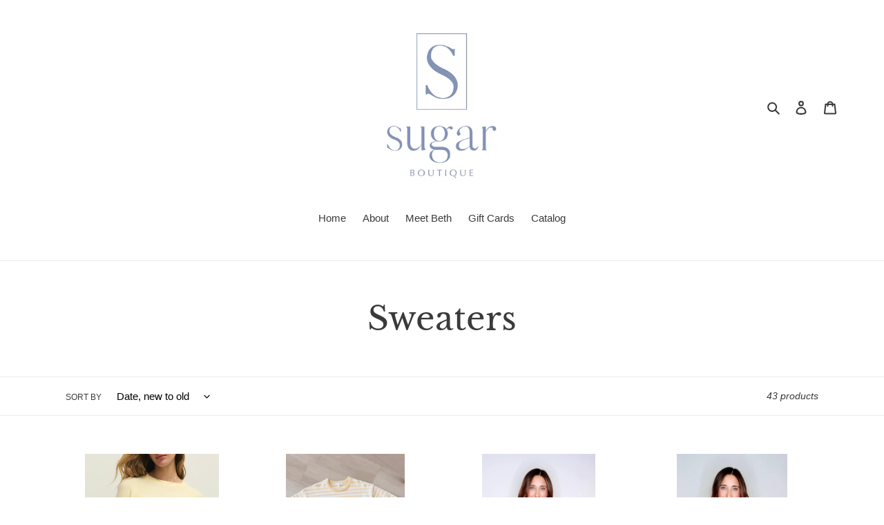

--- FILE ---
content_type: text/html; charset=utf-8
request_url: https://www.shopsugarboutique.com/collections/sweaters
body_size: 31721
content:
<!doctype html>
<html class="no-js" lang="en">
<head>
  <meta name="google-site-verification" content="TgVpHSER4h0IsanKrfdhd-Vwof9koKkKNyKQYFjO0Yg" />
  <meta charset="utf-8">
  <meta http-equiv="X-UA-Compatible" content="IE=edge,chrome=1">
  <meta name="viewport" content="width=device-width,initial-scale=1">
  <meta name="theme-color" content="#3a3a3a">
  <link rel="canonical" href="https://www.shopsugarboutique.com/collections/sweaters"><title>Sweaters
&ndash; Sugar Boutique</title><!-- /snippets/social-meta-tags.liquid -->




<meta property="og:site_name" content="Sugar Boutique">
<meta property="og:url" content="https://www.shopsugarboutique.com/collections/sweaters">
<meta property="og:title" content="Sweaters">
<meta property="og:type" content="product.group">
<meta property="og:description" content="Sugar Boutique is an intimate, comfortable shop where you'll find everything you need for a special night out or just a little pick me up.  It's the place to come to feel pretty, be fashionable and have a bit of fun along the way.">





<meta name="twitter:card" content="summary_large_image">
<meta name="twitter:title" content="Sweaters">
<meta name="twitter:description" content="Sugar Boutique is an intimate, comfortable shop where you'll find everything you need for a special night out or just a little pick me up.  It's the place to come to feel pretty, be fashionable and have a bit of fun along the way.">


  <link href="//www.shopsugarboutique.com/cdn/shop/t/1/assets/theme.scss.css?v=70247483604733647851762391114" rel="stylesheet" type="text/css" media="all" />

  <script>
    var theme = {
      breakpoints: {
        medium: 750,
        large: 990,
        widescreen: 1400
      },
      strings: {
        addToCart: "Add to cart",
        soldOut: "Sold out",
        unavailable: "Unavailable",
        regularPrice: "Regular price",
        salePrice: "Sale price",
        sale: "Sale",
        fromLowestPrice: "from [price]",
        vendor: "Vendor",
        showMore: "Show More",
        showLess: "Show Less",
        searchFor: "Search for",
        addressError: "Error looking up that address",
        addressNoResults: "No results for that address",
        addressQueryLimit: "You have exceeded the Google API usage limit. Consider upgrading to a \u003ca href=\"https:\/\/developers.google.com\/maps\/premium\/usage-limits\"\u003ePremium Plan\u003c\/a\u003e.",
        authError: "There was a problem authenticating your Google Maps account.",
        newWindow: "Opens in a new window.",
        external: "Opens external website.",
        newWindowExternal: "Opens external website in a new window.",
        removeLabel: "Remove [product]",
        update: "Update",
        quantity: "Quantity",
        discountedTotal: "Discounted total",
        regularTotal: "Regular total",
        priceColumn: "See Price column for discount details.",
        quantityMinimumMessage: "Quantity must be 1 or more",
        cartError: "There was an error while updating your cart. Please try again.",
        removedItemMessage: "Removed \u003cspan class=\"cart__removed-product-details\"\u003e([quantity]) [link]\u003c\/span\u003e from your cart.",
        unitPrice: "Unit price",
        unitPriceSeparator: "per",
        oneCartCount: "1 item",
        otherCartCount: "[count] items",
        quantityLabel: "Quantity: [count]",
        products: "Products",
        loading: "Loading",
        number_of_results: "[result_number] of [results_count]",
        number_of_results_found: "[results_count] results found",
        one_result_found: "1 result found"
      },
      moneyFormat: "${{amount}}",
      moneyFormatWithCurrency: "${{amount}} USD",
      settings: {
        predictiveSearchEnabled: true,
        predictiveSearchShowPrice: false,
        predictiveSearchShowVendor: false
      }
    }

    document.documentElement.className = document.documentElement.className.replace('no-js', 'js');
  </script><script src="//www.shopsugarboutique.com/cdn/shop/t/1/assets/lazysizes.js?v=94224023136283657951584759743" async="async"></script>
  <script src="//www.shopsugarboutique.com/cdn/shop/t/1/assets/vendor.js?v=85833464202832145531584759745" defer="defer"></script>
  <script src="//www.shopsugarboutique.com/cdn/shop/t/1/assets/theme.js?v=89031576585505892971584759744" defer="defer"></script>

  <script>window.performance && window.performance.mark && window.performance.mark('shopify.content_for_header.start');</script><meta id="shopify-digital-wallet" name="shopify-digital-wallet" content="/37059166253/digital_wallets/dialog">
<meta name="shopify-checkout-api-token" content="d2c597c98962637e30e071fd2c1ddcdb">
<meta id="in-context-paypal-metadata" data-shop-id="37059166253" data-venmo-supported="false" data-environment="production" data-locale="en_US" data-paypal-v4="true" data-currency="USD">
<link rel="alternate" type="application/atom+xml" title="Feed" href="/collections/sweaters.atom" />
<link rel="alternate" type="application/json+oembed" href="https://www.shopsugarboutique.com/collections/sweaters.oembed">
<script async="async" src="/checkouts/internal/preloads.js?locale=en-US"></script>
<link rel="preconnect" href="https://shop.app" crossorigin="anonymous">
<script async="async" src="https://shop.app/checkouts/internal/preloads.js?locale=en-US&shop_id=37059166253" crossorigin="anonymous"></script>
<script id="apple-pay-shop-capabilities" type="application/json">{"shopId":37059166253,"countryCode":"US","currencyCode":"USD","merchantCapabilities":["supports3DS"],"merchantId":"gid:\/\/shopify\/Shop\/37059166253","merchantName":"Sugar Boutique","requiredBillingContactFields":["postalAddress","email"],"requiredShippingContactFields":["postalAddress","email"],"shippingType":"shipping","supportedNetworks":["visa","masterCard","amex","discover","elo","jcb"],"total":{"type":"pending","label":"Sugar Boutique","amount":"1.00"},"shopifyPaymentsEnabled":true,"supportsSubscriptions":true}</script>
<script id="shopify-features" type="application/json">{"accessToken":"d2c597c98962637e30e071fd2c1ddcdb","betas":["rich-media-storefront-analytics"],"domain":"www.shopsugarboutique.com","predictiveSearch":true,"shopId":37059166253,"locale":"en"}</script>
<script>var Shopify = Shopify || {};
Shopify.shop = "shop-sugar-boutique.myshopify.com";
Shopify.locale = "en";
Shopify.currency = {"active":"USD","rate":"1.0"};
Shopify.country = "US";
Shopify.theme = {"name":"Debut","id":94424203309,"schema_name":"Debut","schema_version":"16.5.1","theme_store_id":796,"role":"main"};
Shopify.theme.handle = "null";
Shopify.theme.style = {"id":null,"handle":null};
Shopify.cdnHost = "www.shopsugarboutique.com/cdn";
Shopify.routes = Shopify.routes || {};
Shopify.routes.root = "/";</script>
<script type="module">!function(o){(o.Shopify=o.Shopify||{}).modules=!0}(window);</script>
<script>!function(o){function n(){var o=[];function n(){o.push(Array.prototype.slice.apply(arguments))}return n.q=o,n}var t=o.Shopify=o.Shopify||{};t.loadFeatures=n(),t.autoloadFeatures=n()}(window);</script>
<script>
  window.ShopifyPay = window.ShopifyPay || {};
  window.ShopifyPay.apiHost = "shop.app\/pay";
  window.ShopifyPay.redirectState = null;
</script>
<script id="shop-js-analytics" type="application/json">{"pageType":"collection"}</script>
<script defer="defer" async type="module" src="//www.shopsugarboutique.com/cdn/shopifycloud/shop-js/modules/v2/client.init-shop-cart-sync_C5BV16lS.en.esm.js"></script>
<script defer="defer" async type="module" src="//www.shopsugarboutique.com/cdn/shopifycloud/shop-js/modules/v2/chunk.common_CygWptCX.esm.js"></script>
<script type="module">
  await import("//www.shopsugarboutique.com/cdn/shopifycloud/shop-js/modules/v2/client.init-shop-cart-sync_C5BV16lS.en.esm.js");
await import("//www.shopsugarboutique.com/cdn/shopifycloud/shop-js/modules/v2/chunk.common_CygWptCX.esm.js");

  window.Shopify.SignInWithShop?.initShopCartSync?.({"fedCMEnabled":true,"windoidEnabled":true});

</script>
<script>
  window.Shopify = window.Shopify || {};
  if (!window.Shopify.featureAssets) window.Shopify.featureAssets = {};
  window.Shopify.featureAssets['shop-js'] = {"shop-cart-sync":["modules/v2/client.shop-cart-sync_ZFArdW7E.en.esm.js","modules/v2/chunk.common_CygWptCX.esm.js"],"init-fed-cm":["modules/v2/client.init-fed-cm_CmiC4vf6.en.esm.js","modules/v2/chunk.common_CygWptCX.esm.js"],"shop-button":["modules/v2/client.shop-button_tlx5R9nI.en.esm.js","modules/v2/chunk.common_CygWptCX.esm.js"],"shop-cash-offers":["modules/v2/client.shop-cash-offers_DOA2yAJr.en.esm.js","modules/v2/chunk.common_CygWptCX.esm.js","modules/v2/chunk.modal_D71HUcav.esm.js"],"init-windoid":["modules/v2/client.init-windoid_sURxWdc1.en.esm.js","modules/v2/chunk.common_CygWptCX.esm.js"],"shop-toast-manager":["modules/v2/client.shop-toast-manager_ClPi3nE9.en.esm.js","modules/v2/chunk.common_CygWptCX.esm.js"],"init-shop-email-lookup-coordinator":["modules/v2/client.init-shop-email-lookup-coordinator_B8hsDcYM.en.esm.js","modules/v2/chunk.common_CygWptCX.esm.js"],"init-shop-cart-sync":["modules/v2/client.init-shop-cart-sync_C5BV16lS.en.esm.js","modules/v2/chunk.common_CygWptCX.esm.js"],"avatar":["modules/v2/client.avatar_BTnouDA3.en.esm.js"],"pay-button":["modules/v2/client.pay-button_FdsNuTd3.en.esm.js","modules/v2/chunk.common_CygWptCX.esm.js"],"init-customer-accounts":["modules/v2/client.init-customer-accounts_DxDtT_ad.en.esm.js","modules/v2/client.shop-login-button_C5VAVYt1.en.esm.js","modules/v2/chunk.common_CygWptCX.esm.js","modules/v2/chunk.modal_D71HUcav.esm.js"],"init-shop-for-new-customer-accounts":["modules/v2/client.init-shop-for-new-customer-accounts_ChsxoAhi.en.esm.js","modules/v2/client.shop-login-button_C5VAVYt1.en.esm.js","modules/v2/chunk.common_CygWptCX.esm.js","modules/v2/chunk.modal_D71HUcav.esm.js"],"shop-login-button":["modules/v2/client.shop-login-button_C5VAVYt1.en.esm.js","modules/v2/chunk.common_CygWptCX.esm.js","modules/v2/chunk.modal_D71HUcav.esm.js"],"init-customer-accounts-sign-up":["modules/v2/client.init-customer-accounts-sign-up_CPSyQ0Tj.en.esm.js","modules/v2/client.shop-login-button_C5VAVYt1.en.esm.js","modules/v2/chunk.common_CygWptCX.esm.js","modules/v2/chunk.modal_D71HUcav.esm.js"],"shop-follow-button":["modules/v2/client.shop-follow-button_Cva4Ekp9.en.esm.js","modules/v2/chunk.common_CygWptCX.esm.js","modules/v2/chunk.modal_D71HUcav.esm.js"],"checkout-modal":["modules/v2/client.checkout-modal_BPM8l0SH.en.esm.js","modules/v2/chunk.common_CygWptCX.esm.js","modules/v2/chunk.modal_D71HUcav.esm.js"],"lead-capture":["modules/v2/client.lead-capture_Bi8yE_yS.en.esm.js","modules/v2/chunk.common_CygWptCX.esm.js","modules/v2/chunk.modal_D71HUcav.esm.js"],"shop-login":["modules/v2/client.shop-login_D6lNrXab.en.esm.js","modules/v2/chunk.common_CygWptCX.esm.js","modules/v2/chunk.modal_D71HUcav.esm.js"],"payment-terms":["modules/v2/client.payment-terms_CZxnsJam.en.esm.js","modules/v2/chunk.common_CygWptCX.esm.js","modules/v2/chunk.modal_D71HUcav.esm.js"]};
</script>
<script>(function() {
  var isLoaded = false;
  function asyncLoad() {
    if (isLoaded) return;
    isLoaded = true;
    var urls = ["https:\/\/api.fastbundle.co\/scripts\/src.js?shop=shop-sugar-boutique.myshopify.com","https:\/\/api.fastbundle.co\/scripts\/script_tag.js?shop=shop-sugar-boutique.myshopify.com"];
    for (var i = 0; i < urls.length; i++) {
      var s = document.createElement('script');
      s.type = 'text/javascript';
      s.async = true;
      s.src = urls[i];
      var x = document.getElementsByTagName('script')[0];
      x.parentNode.insertBefore(s, x);
    }
  };
  if(window.attachEvent) {
    window.attachEvent('onload', asyncLoad);
  } else {
    window.addEventListener('load', asyncLoad, false);
  }
})();</script>
<script id="__st">var __st={"a":37059166253,"offset":-21600,"reqid":"bef959dc-08cc-462b-9e07-42feb2d56478-1768739851","pageurl":"www.shopsugarboutique.com\/collections\/sweaters","u":"3b9bb534af42","p":"collection","rtyp":"collection","rid":203982012461};</script>
<script>window.ShopifyPaypalV4VisibilityTracking = true;</script>
<script id="captcha-bootstrap">!function(){'use strict';const t='contact',e='account',n='new_comment',o=[[t,t],['blogs',n],['comments',n],[t,'customer']],c=[[e,'customer_login'],[e,'guest_login'],[e,'recover_customer_password'],[e,'create_customer']],r=t=>t.map((([t,e])=>`form[action*='/${t}']:not([data-nocaptcha='true']) input[name='form_type'][value='${e}']`)).join(','),a=t=>()=>t?[...document.querySelectorAll(t)].map((t=>t.form)):[];function s(){const t=[...o],e=r(t);return a(e)}const i='password',u='form_key',d=['recaptcha-v3-token','g-recaptcha-response','h-captcha-response',i],f=()=>{try{return window.sessionStorage}catch{return}},m='__shopify_v',_=t=>t.elements[u];function p(t,e,n=!1){try{const o=window.sessionStorage,c=JSON.parse(o.getItem(e)),{data:r}=function(t){const{data:e,action:n}=t;return t[m]||n?{data:e,action:n}:{data:t,action:n}}(c);for(const[e,n]of Object.entries(r))t.elements[e]&&(t.elements[e].value=n);n&&o.removeItem(e)}catch(o){console.error('form repopulation failed',{error:o})}}const l='form_type',E='cptcha';function T(t){t.dataset[E]=!0}const w=window,h=w.document,L='Shopify',v='ce_forms',y='captcha';let A=!1;((t,e)=>{const n=(g='f06e6c50-85a8-45c8-87d0-21a2b65856fe',I='https://cdn.shopify.com/shopifycloud/storefront-forms-hcaptcha/ce_storefront_forms_captcha_hcaptcha.v1.5.2.iife.js',D={infoText:'Protected by hCaptcha',privacyText:'Privacy',termsText:'Terms'},(t,e,n)=>{const o=w[L][v],c=o.bindForm;if(c)return c(t,g,e,D).then(n);var r;o.q.push([[t,g,e,D],n]),r=I,A||(h.body.append(Object.assign(h.createElement('script'),{id:'captcha-provider',async:!0,src:r})),A=!0)});var g,I,D;w[L]=w[L]||{},w[L][v]=w[L][v]||{},w[L][v].q=[],w[L][y]=w[L][y]||{},w[L][y].protect=function(t,e){n(t,void 0,e),T(t)},Object.freeze(w[L][y]),function(t,e,n,w,h,L){const[v,y,A,g]=function(t,e,n){const i=e?o:[],u=t?c:[],d=[...i,...u],f=r(d),m=r(i),_=r(d.filter((([t,e])=>n.includes(e))));return[a(f),a(m),a(_),s()]}(w,h,L),I=t=>{const e=t.target;return e instanceof HTMLFormElement?e:e&&e.form},D=t=>v().includes(t);t.addEventListener('submit',(t=>{const e=I(t);if(!e)return;const n=D(e)&&!e.dataset.hcaptchaBound&&!e.dataset.recaptchaBound,o=_(e),c=g().includes(e)&&(!o||!o.value);(n||c)&&t.preventDefault(),c&&!n&&(function(t){try{if(!f())return;!function(t){const e=f();if(!e)return;const n=_(t);if(!n)return;const o=n.value;o&&e.removeItem(o)}(t);const e=Array.from(Array(32),(()=>Math.random().toString(36)[2])).join('');!function(t,e){_(t)||t.append(Object.assign(document.createElement('input'),{type:'hidden',name:u})),t.elements[u].value=e}(t,e),function(t,e){const n=f();if(!n)return;const o=[...t.querySelectorAll(`input[type='${i}']`)].map((({name:t})=>t)),c=[...d,...o],r={};for(const[a,s]of new FormData(t).entries())c.includes(a)||(r[a]=s);n.setItem(e,JSON.stringify({[m]:1,action:t.action,data:r}))}(t,e)}catch(e){console.error('failed to persist form',e)}}(e),e.submit())}));const S=(t,e)=>{t&&!t.dataset[E]&&(n(t,e.some((e=>e===t))),T(t))};for(const o of['focusin','change'])t.addEventListener(o,(t=>{const e=I(t);D(e)&&S(e,y())}));const B=e.get('form_key'),M=e.get(l),P=B&&M;t.addEventListener('DOMContentLoaded',(()=>{const t=y();if(P)for(const e of t)e.elements[l].value===M&&p(e,B);[...new Set([...A(),...v().filter((t=>'true'===t.dataset.shopifyCaptcha))])].forEach((e=>S(e,t)))}))}(h,new URLSearchParams(w.location.search),n,t,e,['guest_login'])})(!0,!0)}();</script>
<script integrity="sha256-4kQ18oKyAcykRKYeNunJcIwy7WH5gtpwJnB7kiuLZ1E=" data-source-attribution="shopify.loadfeatures" defer="defer" src="//www.shopsugarboutique.com/cdn/shopifycloud/storefront/assets/storefront/load_feature-a0a9edcb.js" crossorigin="anonymous"></script>
<script crossorigin="anonymous" defer="defer" src="//www.shopsugarboutique.com/cdn/shopifycloud/storefront/assets/shopify_pay/storefront-65b4c6d7.js?v=20250812"></script>
<script data-source-attribution="shopify.dynamic_checkout.dynamic.init">var Shopify=Shopify||{};Shopify.PaymentButton=Shopify.PaymentButton||{isStorefrontPortableWallets:!0,init:function(){window.Shopify.PaymentButton.init=function(){};var t=document.createElement("script");t.src="https://www.shopsugarboutique.com/cdn/shopifycloud/portable-wallets/latest/portable-wallets.en.js",t.type="module",document.head.appendChild(t)}};
</script>
<script data-source-attribution="shopify.dynamic_checkout.buyer_consent">
  function portableWalletsHideBuyerConsent(e){var t=document.getElementById("shopify-buyer-consent"),n=document.getElementById("shopify-subscription-policy-button");t&&n&&(t.classList.add("hidden"),t.setAttribute("aria-hidden","true"),n.removeEventListener("click",e))}function portableWalletsShowBuyerConsent(e){var t=document.getElementById("shopify-buyer-consent"),n=document.getElementById("shopify-subscription-policy-button");t&&n&&(t.classList.remove("hidden"),t.removeAttribute("aria-hidden"),n.addEventListener("click",e))}window.Shopify?.PaymentButton&&(window.Shopify.PaymentButton.hideBuyerConsent=portableWalletsHideBuyerConsent,window.Shopify.PaymentButton.showBuyerConsent=portableWalletsShowBuyerConsent);
</script>
<script data-source-attribution="shopify.dynamic_checkout.cart.bootstrap">document.addEventListener("DOMContentLoaded",(function(){function t(){return document.querySelector("shopify-accelerated-checkout-cart, shopify-accelerated-checkout")}if(t())Shopify.PaymentButton.init();else{new MutationObserver((function(e,n){t()&&(Shopify.PaymentButton.init(),n.disconnect())})).observe(document.body,{childList:!0,subtree:!0})}}));
</script>
<link id="shopify-accelerated-checkout-styles" rel="stylesheet" media="screen" href="https://www.shopsugarboutique.com/cdn/shopifycloud/portable-wallets/latest/accelerated-checkout-backwards-compat.css" crossorigin="anonymous">
<style id="shopify-accelerated-checkout-cart">
        #shopify-buyer-consent {
  margin-top: 1em;
  display: inline-block;
  width: 100%;
}

#shopify-buyer-consent.hidden {
  display: none;
}

#shopify-subscription-policy-button {
  background: none;
  border: none;
  padding: 0;
  text-decoration: underline;
  font-size: inherit;
  cursor: pointer;
}

#shopify-subscription-policy-button::before {
  box-shadow: none;
}

      </style>

<script>window.performance && window.performance.mark && window.performance.mark('shopify.content_for_header.end');</script>
<meta property="og:image" content="https://cdn.shopify.com/s/files/1/0370/5916/6253/files/SugarLogo.jpg?height=628&pad_color=ffffff&v=1663199740&width=1200" />
<meta property="og:image:secure_url" content="https://cdn.shopify.com/s/files/1/0370/5916/6253/files/SugarLogo.jpg?height=628&pad_color=ffffff&v=1663199740&width=1200" />
<meta property="og:image:width" content="1200" />
<meta property="og:image:height" content="628" />
<link href="https://monorail-edge.shopifysvc.com" rel="dns-prefetch">
<script>(function(){if ("sendBeacon" in navigator && "performance" in window) {try {var session_token_from_headers = performance.getEntriesByType('navigation')[0].serverTiming.find(x => x.name == '_s').description;} catch {var session_token_from_headers = undefined;}var session_cookie_matches = document.cookie.match(/_shopify_s=([^;]*)/);var session_token_from_cookie = session_cookie_matches && session_cookie_matches.length === 2 ? session_cookie_matches[1] : "";var session_token = session_token_from_headers || session_token_from_cookie || "";function handle_abandonment_event(e) {var entries = performance.getEntries().filter(function(entry) {return /monorail-edge.shopifysvc.com/.test(entry.name);});if (!window.abandonment_tracked && entries.length === 0) {window.abandonment_tracked = true;var currentMs = Date.now();var navigation_start = performance.timing.navigationStart;var payload = {shop_id: 37059166253,url: window.location.href,navigation_start,duration: currentMs - navigation_start,session_token,page_type: "collection"};window.navigator.sendBeacon("https://monorail-edge.shopifysvc.com/v1/produce", JSON.stringify({schema_id: "online_store_buyer_site_abandonment/1.1",payload: payload,metadata: {event_created_at_ms: currentMs,event_sent_at_ms: currentMs}}));}}window.addEventListener('pagehide', handle_abandonment_event);}}());</script>
<script id="web-pixels-manager-setup">(function e(e,d,r,n,o){if(void 0===o&&(o={}),!Boolean(null===(a=null===(i=window.Shopify)||void 0===i?void 0:i.analytics)||void 0===a?void 0:a.replayQueue)){var i,a;window.Shopify=window.Shopify||{};var t=window.Shopify;t.analytics=t.analytics||{};var s=t.analytics;s.replayQueue=[],s.publish=function(e,d,r){return s.replayQueue.push([e,d,r]),!0};try{self.performance.mark("wpm:start")}catch(e){}var l=function(){var e={modern:/Edge?\/(1{2}[4-9]|1[2-9]\d|[2-9]\d{2}|\d{4,})\.\d+(\.\d+|)|Firefox\/(1{2}[4-9]|1[2-9]\d|[2-9]\d{2}|\d{4,})\.\d+(\.\d+|)|Chrom(ium|e)\/(9{2}|\d{3,})\.\d+(\.\d+|)|(Maci|X1{2}).+ Version\/(15\.\d+|(1[6-9]|[2-9]\d|\d{3,})\.\d+)([,.]\d+|)( \(\w+\)|)( Mobile\/\w+|) Safari\/|Chrome.+OPR\/(9{2}|\d{3,})\.\d+\.\d+|(CPU[ +]OS|iPhone[ +]OS|CPU[ +]iPhone|CPU IPhone OS|CPU iPad OS)[ +]+(15[._]\d+|(1[6-9]|[2-9]\d|\d{3,})[._]\d+)([._]\d+|)|Android:?[ /-](13[3-9]|1[4-9]\d|[2-9]\d{2}|\d{4,})(\.\d+|)(\.\d+|)|Android.+Firefox\/(13[5-9]|1[4-9]\d|[2-9]\d{2}|\d{4,})\.\d+(\.\d+|)|Android.+Chrom(ium|e)\/(13[3-9]|1[4-9]\d|[2-9]\d{2}|\d{4,})\.\d+(\.\d+|)|SamsungBrowser\/([2-9]\d|\d{3,})\.\d+/,legacy:/Edge?\/(1[6-9]|[2-9]\d|\d{3,})\.\d+(\.\d+|)|Firefox\/(5[4-9]|[6-9]\d|\d{3,})\.\d+(\.\d+|)|Chrom(ium|e)\/(5[1-9]|[6-9]\d|\d{3,})\.\d+(\.\d+|)([\d.]+$|.*Safari\/(?![\d.]+ Edge\/[\d.]+$))|(Maci|X1{2}).+ Version\/(10\.\d+|(1[1-9]|[2-9]\d|\d{3,})\.\d+)([,.]\d+|)( \(\w+\)|)( Mobile\/\w+|) Safari\/|Chrome.+OPR\/(3[89]|[4-9]\d|\d{3,})\.\d+\.\d+|(CPU[ +]OS|iPhone[ +]OS|CPU[ +]iPhone|CPU IPhone OS|CPU iPad OS)[ +]+(10[._]\d+|(1[1-9]|[2-9]\d|\d{3,})[._]\d+)([._]\d+|)|Android:?[ /-](13[3-9]|1[4-9]\d|[2-9]\d{2}|\d{4,})(\.\d+|)(\.\d+|)|Mobile Safari.+OPR\/([89]\d|\d{3,})\.\d+\.\d+|Android.+Firefox\/(13[5-9]|1[4-9]\d|[2-9]\d{2}|\d{4,})\.\d+(\.\d+|)|Android.+Chrom(ium|e)\/(13[3-9]|1[4-9]\d|[2-9]\d{2}|\d{4,})\.\d+(\.\d+|)|Android.+(UC? ?Browser|UCWEB|U3)[ /]?(15\.([5-9]|\d{2,})|(1[6-9]|[2-9]\d|\d{3,})\.\d+)\.\d+|SamsungBrowser\/(5\.\d+|([6-9]|\d{2,})\.\d+)|Android.+MQ{2}Browser\/(14(\.(9|\d{2,})|)|(1[5-9]|[2-9]\d|\d{3,})(\.\d+|))(\.\d+|)|K[Aa][Ii]OS\/(3\.\d+|([4-9]|\d{2,})\.\d+)(\.\d+|)/},d=e.modern,r=e.legacy,n=navigator.userAgent;return n.match(d)?"modern":n.match(r)?"legacy":"unknown"}(),u="modern"===l?"modern":"legacy",c=(null!=n?n:{modern:"",legacy:""})[u],f=function(e){return[e.baseUrl,"/wpm","/b",e.hashVersion,"modern"===e.buildTarget?"m":"l",".js"].join("")}({baseUrl:d,hashVersion:r,buildTarget:u}),m=function(e){var d=e.version,r=e.bundleTarget,n=e.surface,o=e.pageUrl,i=e.monorailEndpoint;return{emit:function(e){var a=e.status,t=e.errorMsg,s=(new Date).getTime(),l=JSON.stringify({metadata:{event_sent_at_ms:s},events:[{schema_id:"web_pixels_manager_load/3.1",payload:{version:d,bundle_target:r,page_url:o,status:a,surface:n,error_msg:t},metadata:{event_created_at_ms:s}}]});if(!i)return console&&console.warn&&console.warn("[Web Pixels Manager] No Monorail endpoint provided, skipping logging."),!1;try{return self.navigator.sendBeacon.bind(self.navigator)(i,l)}catch(e){}var u=new XMLHttpRequest;try{return u.open("POST",i,!0),u.setRequestHeader("Content-Type","text/plain"),u.send(l),!0}catch(e){return console&&console.warn&&console.warn("[Web Pixels Manager] Got an unhandled error while logging to Monorail."),!1}}}}({version:r,bundleTarget:l,surface:e.surface,pageUrl:self.location.href,monorailEndpoint:e.monorailEndpoint});try{o.browserTarget=l,function(e){var d=e.src,r=e.async,n=void 0===r||r,o=e.onload,i=e.onerror,a=e.sri,t=e.scriptDataAttributes,s=void 0===t?{}:t,l=document.createElement("script"),u=document.querySelector("head"),c=document.querySelector("body");if(l.async=n,l.src=d,a&&(l.integrity=a,l.crossOrigin="anonymous"),s)for(var f in s)if(Object.prototype.hasOwnProperty.call(s,f))try{l.dataset[f]=s[f]}catch(e){}if(o&&l.addEventListener("load",o),i&&l.addEventListener("error",i),u)u.appendChild(l);else{if(!c)throw new Error("Did not find a head or body element to append the script");c.appendChild(l)}}({src:f,async:!0,onload:function(){if(!function(){var e,d;return Boolean(null===(d=null===(e=window.Shopify)||void 0===e?void 0:e.analytics)||void 0===d?void 0:d.initialized)}()){var d=window.webPixelsManager.init(e)||void 0;if(d){var r=window.Shopify.analytics;r.replayQueue.forEach((function(e){var r=e[0],n=e[1],o=e[2];d.publishCustomEvent(r,n,o)})),r.replayQueue=[],r.publish=d.publishCustomEvent,r.visitor=d.visitor,r.initialized=!0}}},onerror:function(){return m.emit({status:"failed",errorMsg:"".concat(f," has failed to load")})},sri:function(e){var d=/^sha384-[A-Za-z0-9+/=]+$/;return"string"==typeof e&&d.test(e)}(c)?c:"",scriptDataAttributes:o}),m.emit({status:"loading"})}catch(e){m.emit({status:"failed",errorMsg:(null==e?void 0:e.message)||"Unknown error"})}}})({shopId: 37059166253,storefrontBaseUrl: "https://www.shopsugarboutique.com",extensionsBaseUrl: "https://extensions.shopifycdn.com/cdn/shopifycloud/web-pixels-manager",monorailEndpoint: "https://monorail-edge.shopifysvc.com/unstable/produce_batch",surface: "storefront-renderer",enabledBetaFlags: ["2dca8a86"],webPixelsConfigList: [{"id":"shopify-app-pixel","configuration":"{}","eventPayloadVersion":"v1","runtimeContext":"STRICT","scriptVersion":"0450","apiClientId":"shopify-pixel","type":"APP","privacyPurposes":["ANALYTICS","MARKETING"]},{"id":"shopify-custom-pixel","eventPayloadVersion":"v1","runtimeContext":"LAX","scriptVersion":"0450","apiClientId":"shopify-pixel","type":"CUSTOM","privacyPurposes":["ANALYTICS","MARKETING"]}],isMerchantRequest: false,initData: {"shop":{"name":"Sugar Boutique","paymentSettings":{"currencyCode":"USD"},"myshopifyDomain":"shop-sugar-boutique.myshopify.com","countryCode":"US","storefrontUrl":"https:\/\/www.shopsugarboutique.com"},"customer":null,"cart":null,"checkout":null,"productVariants":[],"purchasingCompany":null},},"https://www.shopsugarboutique.com/cdn","fcfee988w5aeb613cpc8e4bc33m6693e112",{"modern":"","legacy":""},{"shopId":"37059166253","storefrontBaseUrl":"https:\/\/www.shopsugarboutique.com","extensionBaseUrl":"https:\/\/extensions.shopifycdn.com\/cdn\/shopifycloud\/web-pixels-manager","surface":"storefront-renderer","enabledBetaFlags":"[\"2dca8a86\"]","isMerchantRequest":"false","hashVersion":"fcfee988w5aeb613cpc8e4bc33m6693e112","publish":"custom","events":"[[\"page_viewed\",{}],[\"collection_viewed\",{\"collection\":{\"id\":\"203982012461\",\"title\":\"Sweaters\",\"productVariants\":[{\"price\":{\"amount\":74.0,\"currencyCode\":\"USD\"},\"product\":{\"title\":\"Coming Up Sweater\",\"vendor\":\"Z Supply\",\"id\":\"10338233254200\",\"untranslatedTitle\":\"Coming Up Sweater\",\"url\":\"\/products\/coming-up-sweater\",\"type\":\"\"},\"id\":\"51623311900984\",\"image\":{\"src\":\"\/\/www.shopsugarboutique.com\/cdn\/shop\/files\/FullSizeRender_20754e7a-ec45-46ea-900b-041f2e0f6128.jpg?v=1768657593\"},\"sku\":null,\"title\":\"XS \/ Butter\",\"untranslatedTitle\":\"XS \/ Butter\"},{\"price\":{\"amount\":54.0,\"currencyCode\":\"USD\"},\"product\":{\"title\":\"Kinsley Butter Stripe Sweater\",\"vendor\":\"Mod Ref\",\"id\":\"10336494453048\",\"untranslatedTitle\":\"Kinsley Butter Stripe Sweater\",\"url\":\"\/products\/kinsley-butter-stripe-sweater\",\"type\":\"\"},\"id\":\"51619501998392\",\"image\":{\"src\":\"\/\/www.shopsugarboutique.com\/cdn\/shop\/files\/FullSizeRender_6592874f-9f39-43f8-bcfb-b636a5d54d80.jpg?v=1768507359\"},\"sku\":null,\"title\":\"S\",\"untranslatedTitle\":\"S\"},{\"price\":{\"amount\":48.0,\"currencyCode\":\"USD\"},\"product\":{\"title\":\"Crosby Floral Sweater\",\"vendor\":\"Faire\",\"id\":\"10332909863224\",\"untranslatedTitle\":\"Crosby Floral Sweater\",\"url\":\"\/products\/crosby-floral-sweater\",\"type\":\"\"},\"id\":\"51611145699640\",\"image\":{\"src\":\"\/\/www.shopsugarboutique.com\/cdn\/shop\/files\/1A44D4EA-C022-4B4E-AE8B-2867208A2403.jpg?v=1768240614\"},\"sku\":null,\"title\":\"S \/ Red\",\"untranslatedTitle\":\"S \/ Red\"},{\"price\":{\"amount\":44.0,\"currencyCode\":\"USD\"},\"product\":{\"title\":\"Josie Stripe Knit Top\",\"vendor\":\"Vine \u0026 Love\",\"id\":\"10329639944504\",\"untranslatedTitle\":\"Josie Stripe Knit Top\",\"url\":\"\/products\/josie-stripe-knit-top\",\"type\":\"\"},\"id\":\"51604383990072\",\"image\":{\"src\":\"\/\/www.shopsugarboutique.com\/cdn\/shop\/files\/03B116D3-DA11-4388-BAF6-DBE782385D72.jpg?v=1768241806\"},\"sku\":null,\"title\":\"S \/ Lavender\",\"untranslatedTitle\":\"S \/ Lavender\"},{\"price\":{\"amount\":46.0,\"currencyCode\":\"USD\"},\"product\":{\"title\":\"Josi Knit Top\",\"vendor\":\"Vine \u0026 Love\",\"id\":\"10329633489208\",\"untranslatedTitle\":\"Josi Knit Top\",\"url\":\"\/products\/josi-knit-top\",\"type\":\"\"},\"id\":\"51604344570168\",\"image\":{\"src\":\"\/\/www.shopsugarboutique.com\/cdn\/shop\/files\/034082C8-8A13-4B4C-A3E2-F39A2F3C06CF.jpg?v=1768242084\"},\"sku\":null,\"title\":\"S \/ Green\",\"untranslatedTitle\":\"S \/ Green\"},{\"price\":{\"amount\":78.0,\"currencyCode\":\"USD\"},\"product\":{\"title\":\"Emma Sweater Vest\",\"vendor\":\"Sincerely Ours\",\"id\":\"10324296302904\",\"untranslatedTitle\":\"Emma Sweater Vest\",\"url\":\"\/products\/emma-sweater-vest-1\",\"type\":\"\"},\"id\":\"51590663405880\",\"image\":{\"src\":\"\/\/www.shopsugarboutique.com\/cdn\/shop\/files\/20C2065D-9B89-475A-B116-AA15661052EF.jpg?v=1768242021\"},\"sku\":null,\"title\":\"XS \/ Green\",\"untranslatedTitle\":\"XS \/ Green\"},{\"price\":{\"amount\":88.0,\"currencyCode\":\"USD\"},\"product\":{\"title\":\"Hi Low Green Sweater\",\"vendor\":\"Karlie\",\"id\":\"10324279886136\",\"untranslatedTitle\":\"Hi Low Green Sweater\",\"url\":\"\/products\/hi-low-green-sweater\",\"type\":\"\"},\"id\":\"51590563725624\",\"image\":{\"src\":\"\/\/www.shopsugarboutique.com\/cdn\/shop\/files\/8213E92F-A7B5-441B-8B8C-FB050D3A0A2F.jpg?v=1768241886\"},\"sku\":null,\"title\":\"S\",\"untranslatedTitle\":\"S\"},{\"price\":{\"amount\":54.0,\"currencyCode\":\"USD\"},\"product\":{\"title\":\"Kinsley Stripe Sweater\",\"vendor\":\"Mod Ref\",\"id\":\"10324279165240\",\"untranslatedTitle\":\"Kinsley Stripe Sweater\",\"url\":\"\/products\/kinsley-stripe-sweater\",\"type\":\"\"},\"id\":\"51590561497400\",\"image\":{\"src\":\"\/\/www.shopsugarboutique.com\/cdn\/shop\/files\/IMG-2873.jpg?v=1767804519\"},\"sku\":null,\"title\":\"S \/ Green\",\"untranslatedTitle\":\"S \/ Green\"},{\"price\":{\"amount\":58.0,\"currencyCode\":\"USD\"},\"product\":{\"title\":\"Caro Sweater\",\"vendor\":\"Molly Bracken\",\"id\":\"10323051446584\",\"untranslatedTitle\":\"Caro Sweater\",\"url\":\"\/products\/caro-sweater\",\"type\":\"\"},\"id\":\"51587293610296\",\"image\":{\"src\":\"\/\/www.shopsugarboutique.com\/cdn\/shop\/files\/2A3BABC9-13C9-4F51-97DF-20D4A3C986A7.jpg?v=1768306623\"},\"sku\":null,\"title\":\"XS \/ Pink\",\"untranslatedTitle\":\"XS \/ Pink\"},{\"price\":{\"amount\":84.0,\"currencyCode\":\"USD\"},\"product\":{\"title\":\"Irena Fluffy Sweater\",\"vendor\":\"Mink Pink\",\"id\":\"10323050823992\",\"untranslatedTitle\":\"Irena Fluffy Sweater\",\"url\":\"\/products\/irena-fluffy-sweater\",\"type\":\"\"},\"id\":\"51587292528952\",\"image\":{\"src\":\"\/\/www.shopsugarboutique.com\/cdn\/shop\/files\/2C902B98-3228-4299-AE4D-46BD61A08686.jpg?v=1768313445\"},\"sku\":null,\"title\":\"XS \/ Pale Pink\",\"untranslatedTitle\":\"XS \/ Pale Pink\"},{\"price\":{\"amount\":46.0,\"currencyCode\":\"USD\"},\"product\":{\"title\":\"Tessa Sleevleess Sweater\",\"vendor\":\"Main Strip\",\"id\":\"10323050135864\",\"untranslatedTitle\":\"Tessa Sleevleess Sweater\",\"url\":\"\/products\/tessa-sleevleess-sweater\",\"type\":\"\"},\"id\":\"51587290988856\",\"image\":{\"src\":\"\/\/www.shopsugarboutique.com\/cdn\/shop\/files\/E6D2BA2B-078F-458B-891E-56B32F68EB66.jpg?v=1768313502\"},\"sku\":null,\"title\":\"S \/ Red\",\"untranslatedTitle\":\"S \/ Red\"},{\"price\":{\"amount\":58.0,\"currencyCode\":\"USD\"},\"product\":{\"title\":\"Sera Sweater\",\"vendor\":\"RD Style\",\"id\":\"10322680381752\",\"untranslatedTitle\":\"Sera Sweater\",\"url\":\"\/products\/sera-sweater\",\"type\":\"\"},\"id\":\"51586817327416\",\"image\":{\"src\":\"\/\/www.shopsugarboutique.com\/cdn\/shop\/files\/7FA4D020-A0ED-4FA5-862D-76E3C981449B.jpg?v=1768306597\"},\"sku\":null,\"title\":\"XS \/ Ros\",\"untranslatedTitle\":\"XS \/ Ros\"},{\"price\":{\"amount\":74.0,\"currencyCode\":\"USD\"},\"product\":{\"title\":\"Hera Sweater\",\"vendor\":\"RD Style\",\"id\":\"10322679955768\",\"untranslatedTitle\":\"Hera Sweater\",\"url\":\"\/products\/hera-sweater\",\"type\":\"\"},\"id\":\"51586815689016\",\"image\":{\"src\":\"\/\/www.shopsugarboutique.com\/cdn\/shop\/files\/E396FA7D-62A5-40DC-B173-C33F6A461623.jpg?v=1768306392\"},\"sku\":null,\"title\":\"XS \/ Beige\",\"untranslatedTitle\":\"XS \/ Beige\"},{\"price\":{\"amount\":98.0,\"currencyCode\":\"USD\"},\"product\":{\"title\":\"Cate Cardigan\",\"vendor\":\"English Factory\",\"id\":\"10322672091448\",\"untranslatedTitle\":\"Cate Cardigan\",\"url\":\"\/products\/cate-cardigan\",\"type\":\"\"},\"id\":\"51586481258808\",\"image\":{\"src\":\"\/\/www.shopsugarboutique.com\/cdn\/shop\/files\/FD1683AF-E3AA-4683-B34E-90B110885BB3.jpg?v=1768242348\"},\"sku\":null,\"title\":\"XS \/ Butter\",\"untranslatedTitle\":\"XS \/ Butter\"},{\"price\":{\"amount\":108.0,\"currencyCode\":\"USD\"},\"product\":{\"title\":\"Beachwalk Quilted Bomber\",\"vendor\":\"Bishop \u0026 Young\",\"id\":\"10322670158136\",\"untranslatedTitle\":\"Beachwalk Quilted Bomber\",\"url\":\"\/products\/beachwalk-quilted-bomber\",\"type\":\"\"},\"id\":\"51586474475832\",\"image\":{\"src\":\"\/\/www.shopsugarboutique.com\/cdn\/shop\/files\/FullSizeRender_c405808f-fb52-41d4-bd5e-40ee0cb1679e.jpg?v=1767972984\"},\"sku\":null,\"title\":\"XS \/ White\",\"untranslatedTitle\":\"XS \/ White\"},{\"price\":{\"amount\":88.0,\"currencyCode\":\"USD\"},\"product\":{\"title\":\"Forever Cardigan\",\"vendor\":\"Bishop \u0026 Young\",\"id\":\"10322669568312\",\"untranslatedTitle\":\"Forever Cardigan\",\"url\":\"\/products\/forever-cardigan\",\"type\":\"\"},\"id\":\"51586473066808\",\"image\":{\"src\":\"\/\/www.shopsugarboutique.com\/cdn\/shop\/files\/77274905-E843-4143-82E8-AD8DD331E05D.jpg?v=1768242326\"},\"sku\":null,\"title\":\"XS \/ Lemon\",\"untranslatedTitle\":\"XS \/ Lemon\"},{\"price\":{\"amount\":98.0,\"currencyCode\":\"USD\"},\"product\":{\"title\":\"Eva Textured Sweater\",\"vendor\":\"English Factory\",\"id\":\"10288676602168\",\"untranslatedTitle\":\"Eva Textured Sweater\",\"url\":\"\/products\/eva-textured-sweater\",\"type\":\"\"},\"id\":\"51508611580216\",\"image\":{\"src\":\"\/\/www.shopsugarboutique.com\/cdn\/shop\/files\/5ED41561-7F52-4F80-AE6B-B04F62657D49.jpg?v=1768250511\"},\"sku\":null,\"title\":\"XS \/ Tan\",\"untranslatedTitle\":\"XS \/ Tan\"},{\"price\":{\"amount\":64.0,\"currencyCode\":\"USD\"},\"product\":{\"title\":\"Randy Crop Sweater\",\"vendor\":\"Deluc\",\"id\":\"10280602566968\",\"untranslatedTitle\":\"Randy Crop Sweater\",\"url\":\"\/products\/randy-crop-sweater\",\"type\":\"\"},\"id\":\"51466829431096\",\"image\":{\"src\":\"\/\/www.shopsugarboutique.com\/cdn\/shop\/files\/BFEDFD52-B394-445F-A2B7-E895308F1E90.jpg?v=1768313655\"},\"sku\":null,\"title\":\"XS \/ Mocha\",\"untranslatedTitle\":\"XS \/ Mocha\"},{\"price\":{\"amount\":88.0,\"currencyCode\":\"USD\"},\"product\":{\"title\":\"Mac Sweater Cardigan\",\"vendor\":\"Endless Rose\",\"id\":\"10274190852408\",\"untranslatedTitle\":\"Mac Sweater Cardigan\",\"url\":\"\/products\/mac-sweater-cardigan\",\"type\":\"\"},\"id\":\"51434922344760\",\"image\":{\"src\":\"\/\/www.shopsugarboutique.com\/cdn\/shop\/files\/09C2DE80-5EE2-4B97-A382-49659FDEF352.jpg?v=1764810386\"},\"sku\":null,\"title\":\"XS \/ Brown\",\"untranslatedTitle\":\"XS \/ Brown\"},{\"price\":{\"amount\":58.0,\"currencyCode\":\"USD\"},\"product\":{\"title\":\"Lakshmi Sweater\",\"vendor\":\"RD Style\",\"id\":\"10273333379384\",\"untranslatedTitle\":\"Lakshmi Sweater\",\"url\":\"\/products\/lakshmi-sweater\",\"type\":\"\"},\"id\":\"51430052331832\",\"image\":{\"src\":\"\/\/www.shopsugarboutique.com\/cdn\/shop\/files\/2E2657F1-1689-46FF-B692-F6857EA889AE.jpg?v=1764810348\"},\"sku\":null,\"title\":\"XS \/ Ink\",\"untranslatedTitle\":\"XS \/ Ink\"},{\"price\":{\"amount\":48.0,\"currencyCode\":\"USD\"},\"product\":{\"title\":\"Rowe Chunky Cardigan\",\"vendor\":\"Main Strip\",\"id\":\"10266933887288\",\"untranslatedTitle\":\"Rowe Chunky Cardigan\",\"url\":\"\/products\/rowe-chunky-cardigan\",\"type\":\"\"},\"id\":\"51402196549944\",\"image\":{\"src\":\"\/\/www.shopsugarboutique.com\/cdn\/shop\/files\/F4811666-5209-4C63-A203-155E482BA296.jpg?v=1768314275\"},\"sku\":null,\"title\":\"S \/ Red\",\"untranslatedTitle\":\"S \/ Red\"},{\"price\":{\"amount\":88.0,\"currencyCode\":\"USD\"},\"product\":{\"title\":\"Hooded Sweater\",\"vendor\":\"Karlie\",\"id\":\"10261459927352\",\"untranslatedTitle\":\"Hooded Sweater\",\"url\":\"\/products\/hooded-sweater\",\"type\":\"\"},\"id\":\"51381926297912\",\"image\":{\"src\":\"\/\/www.shopsugarboutique.com\/cdn\/shop\/files\/76E660B9-64B9-4B30-A2D8-06A1F854F330.jpg?v=1764038911\"},\"sku\":null,\"title\":\"S \/ Brown\",\"untranslatedTitle\":\"S \/ Brown\"},{\"price\":{\"amount\":76.0,\"currencyCode\":\"USD\"},\"product\":{\"title\":\"Emile Cardigan\",\"vendor\":\"Z Supply\",\"id\":\"10261415199032\",\"untranslatedTitle\":\"Emile Cardigan\",\"url\":\"\/products\/emile-cardigan\",\"type\":\"\"},\"id\":\"51381620834616\",\"image\":{\"src\":\"\/\/www.shopsugarboutique.com\/cdn\/shop\/files\/C26C685E-23F8-48FF-83DE-3F769387566C.jpg?v=1764038947\"},\"sku\":null,\"title\":\"XS \/ Celery\",\"untranslatedTitle\":\"XS \/ Celery\"},{\"price\":{\"amount\":68.0,\"currencyCode\":\"USD\"},\"product\":{\"title\":\"Midnight Button Sweater\",\"vendor\":\"Molly Bracken\",\"id\":\"10260006306104\",\"untranslatedTitle\":\"Midnight Button Sweater\",\"url\":\"\/products\/midnight-button-sweater\",\"type\":\"\"},\"id\":\"51377626579256\",\"image\":{\"src\":\"\/\/www.shopsugarboutique.com\/cdn\/shop\/files\/EEEACDF7-5503-44E0-BA5A-3B447639107C.jpg?v=1764039340\"},\"sku\":null,\"title\":\"XS\",\"untranslatedTitle\":\"XS\"},{\"price\":{\"amount\":74.0,\"currencyCode\":\"USD\"},\"product\":{\"title\":\"Ghaida Sweater\",\"vendor\":\"RD Style\",\"id\":\"10246947045688\",\"untranslatedTitle\":\"Ghaida Sweater\",\"url\":\"\/products\/ghaida-sweater\",\"type\":\"\"},\"id\":\"51329568342328\",\"image\":{\"src\":\"\/\/www.shopsugarboutique.com\/cdn\/shop\/files\/FullSizeRender_37a91a75-5b11-4454-bf24-efdbf78e8f78.jpg?v=1764039455\"},\"sku\":null,\"title\":\"XS \/ Sky\",\"untranslatedTitle\":\"XS \/ Sky\"},{\"price\":{\"amount\":78.0,\"currencyCode\":\"USD\"},\"product\":{\"title\":\"Robert Sweater\",\"vendor\":\"Deluc\",\"id\":\"10246823444792\",\"untranslatedTitle\":\"Robert Sweater\",\"url\":\"\/products\/robert-sweater\",\"type\":\"\"},\"id\":\"51328969441592\",\"image\":{\"src\":\"\/\/www.shopsugarboutique.com\/cdn\/shop\/files\/22C4589B-C02D-42FE-A023-940F05F49C85.jpg?v=1763514544\"},\"sku\":null,\"title\":\"XS \/ Blk\/Tan\",\"untranslatedTitle\":\"XS \/ Blk\/Tan\"},{\"price\":{\"amount\":98.0,\"currencyCode\":\"USD\"},\"product\":{\"title\":\"Logan Surplus Sweater\",\"vendor\":\"Bishop \u0026 Young\",\"id\":\"10246823346488\",\"untranslatedTitle\":\"Logan Surplus Sweater\",\"url\":\"\/products\/logan-surplus-sweater\",\"type\":\"\"},\"id\":\"51328968950072\",\"image\":{\"src\":\"\/\/www.shopsugarboutique.com\/cdn\/shop\/files\/C84DC621-F6A7-41C9-9495-383794AE7282.jpg?v=1763514492\"},\"sku\":null,\"title\":\"XS \/ Black\",\"untranslatedTitle\":\"XS \/ Black\"},{\"price\":{\"amount\":64.0,\"currencyCode\":\"USD\"},\"product\":{\"title\":\"Dalros Wrap Sweater\",\"vendor\":\"RD Style\",\"id\":\"10244770070840\",\"untranslatedTitle\":\"Dalros Wrap Sweater\",\"url\":\"\/products\/dalros-wrap-sweater\",\"type\":\"\"},\"id\":\"51322440319288\",\"image\":{\"src\":\"\/\/www.shopsugarboutique.com\/cdn\/shop\/files\/0A912904-06FE-4DCD-AE59-0B151E5B51DA.jpg?v=1764039570\"},\"sku\":null,\"title\":\"XS \/ Blue\",\"untranslatedTitle\":\"XS \/ Blue\"},{\"price\":{\"amount\":58.0,\"currencyCode\":\"USD\"},\"product\":{\"title\":\"Lala Studded Sweater\",\"vendor\":\"Molly Bracken\",\"id\":\"10244713283896\",\"untranslatedTitle\":\"Lala Studded Sweater\",\"url\":\"\/products\/lala-studded-sweater\",\"type\":\"\"},\"id\":\"51322369409336\",\"image\":{\"src\":\"\/\/www.shopsugarboutique.com\/cdn\/shop\/files\/8A7D2F32-64BC-49D2-80A3-F25B56E967E3.jpg?v=1763514407\"},\"sku\":null,\"title\":\"XS \/ Brown\",\"untranslatedTitle\":\"XS \/ Brown\"},{\"price\":{\"amount\":78.0,\"currencyCode\":\"USD\"},\"product\":{\"title\":\"Liam Sweater\",\"vendor\":\"Deluc\",\"id\":\"10235766964536\",\"untranslatedTitle\":\"Liam Sweater\",\"url\":\"\/products\/liam-sweater\",\"type\":\"\"},\"id\":\"51297902395704\",\"image\":{\"src\":\"\/\/www.shopsugarboutique.com\/cdn\/shop\/files\/FullSizeRender_970a9023-9cd8-4ee7-8e25-444d9b75c114.jpg?v=1762388345\"},\"sku\":null,\"title\":\"XS \/ Taupe\",\"untranslatedTitle\":\"XS \/ Taupe\"},{\"price\":{\"amount\":64.0,\"currencyCode\":\"USD\"},\"product\":{\"title\":\"Bronte Cable Sweater\",\"vendor\":\"Lucy Paris\",\"id\":\"10235737735480\",\"untranslatedTitle\":\"Bronte Cable Sweater\",\"url\":\"\/products\/bronte-cable-sweater\",\"type\":\"\"},\"id\":\"51297500758328\",\"image\":{\"src\":\"\/\/www.shopsugarboutique.com\/cdn\/shop\/files\/FullSizeRender_141f92b9-0963-4223-837a-261d36918428.jpg?v=1762387402\"},\"sku\":null,\"title\":\"XS \/ Cream\",\"untranslatedTitle\":\"XS \/ Cream\"},{\"price\":{\"amount\":76.0,\"currencyCode\":\"USD\"},\"product\":{\"title\":\"Gelina Sweater Vest\",\"vendor\":\"Bishop \u0026 Young\",\"id\":\"10230013034808\",\"untranslatedTitle\":\"Gelina Sweater Vest\",\"url\":\"\/products\/gelina-sweater-vest\",\"type\":\"\"},\"id\":\"51285350023480\",\"image\":{\"src\":\"\/\/www.shopsugarboutique.com\/cdn\/shop\/files\/FullSizeRender_0f9dd492-1b73-43cb-bee2-55e07fcc0083.jpg?v=1762390813\"},\"sku\":null,\"title\":\"XS \/ Black\",\"untranslatedTitle\":\"XS \/ Black\"},{\"price\":{\"amount\":84.0,\"currencyCode\":\"USD\"},\"product\":{\"title\":\"Dan Sweater\",\"vendor\":\"Deluc\",\"id\":\"10222964310328\",\"untranslatedTitle\":\"Dan Sweater\",\"url\":\"\/products\/dan-sweater-1\",\"type\":\"\"},\"id\":\"51269505450296\",\"image\":{\"src\":\"\/\/www.shopsugarboutique.com\/cdn\/shop\/files\/FullSizeRender_f74a4da2-b5aa-4c75-98bf-c73798627242.jpg?v=1761340340\"},\"sku\":null,\"title\":\"XS \/ Brown\",\"untranslatedTitle\":\"XS \/ Brown\"},{\"price\":{\"amount\":56.0,\"currencyCode\":\"USD\"},\"product\":{\"title\":\"Perfect Layer Red Sweater\",\"vendor\":\"Z Supply\",\"id\":\"10222955987256\",\"untranslatedTitle\":\"Perfect Layer Red Sweater\",\"url\":\"\/products\/perfect-layer-red-sweater\",\"type\":\"\"},\"id\":\"51269486444856\",\"image\":{\"src\":\"\/\/www.shopsugarboutique.com\/cdn\/shop\/files\/FullSizeRender_2c2fac6f-8c78-42c1-bf9f-cd13874185df.jpg?v=1761340382\"},\"sku\":null,\"title\":\"XS\",\"untranslatedTitle\":\"XS\"},{\"price\":{\"amount\":78.0,\"currencyCode\":\"USD\"},\"product\":{\"title\":\"Medea Button Vest\",\"vendor\":\"FRNCH\",\"id\":\"10218337796408\",\"untranslatedTitle\":\"Medea Button Vest\",\"url\":\"\/products\/medea-button-vest\",\"type\":\"\"},\"id\":\"51259375518008\",\"image\":{\"src\":\"\/\/www.shopsugarboutique.com\/cdn\/shop\/files\/FullSizeRender_748a1d91-89c7-4a9d-b979-9d3941f76067.jpg?v=1761268350\"},\"sku\":null,\"title\":\"S \/ Cream\",\"untranslatedTitle\":\"S \/ Cream\"},{\"price\":{\"amount\":84.0,\"currencyCode\":\"USD\"},\"product\":{\"title\":\"Wild Outlook Cardigan\",\"vendor\":\"Z Supply\",\"id\":\"10218251354424\",\"untranslatedTitle\":\"Wild Outlook Cardigan\",\"url\":\"\/products\/wild-outlook-cardigan\",\"type\":\"\"},\"id\":\"51259247329592\",\"image\":{\"src\":\"\/\/www.shopsugarboutique.com\/cdn\/shop\/files\/FullSizeRender_268ffeeb-5024-4e15-b8ae-e3aa874e019f.jpg?v=1761267905\"},\"sku\":null,\"title\":\"XS \/ Tan\",\"untranslatedTitle\":\"XS \/ Tan\"},{\"price\":{\"amount\":88.0,\"currencyCode\":\"USD\"},\"product\":{\"title\":\"Melinda Stipe Cardigan\",\"vendor\":\"Velvet Heart\",\"id\":\"10210536620344\",\"untranslatedTitle\":\"Melinda Stipe Cardigan\",\"url\":\"\/products\/melinda-stipe-cardigan\",\"type\":\"\"},\"id\":\"51240760508728\",\"image\":{\"src\":\"\/\/www.shopsugarboutique.com\/cdn\/shop\/files\/FullSizeRender_6bd19f6d-9376-4190-ba34-364e66d506c2.jpg?v=1761341197\"},\"sku\":null,\"title\":\"S \/ Mustard\",\"untranslatedTitle\":\"S \/ Mustard\"},{\"price\":{\"amount\":88.0,\"currencyCode\":\"USD\"},\"product\":{\"title\":\"E'Toile Cardigan\",\"vendor\":\"Bishop \u0026 Young\",\"id\":\"10196142129464\",\"untranslatedTitle\":\"E'Toile Cardigan\",\"url\":\"\/products\/etoile-cardigan\",\"type\":\"\"},\"id\":\"51180522504504\",\"image\":{\"src\":\"\/\/www.shopsugarboutique.com\/cdn\/shop\/files\/FullSizeRender_7bf6caca-e12c-4fc0-bef6-0617d0f20683.heic?v=1759267504\"},\"sku\":null,\"title\":\"XS \/ Blush\",\"untranslatedTitle\":\"XS \/ Blush\"},{\"price\":{\"amount\":58.0,\"currencyCode\":\"USD\"},\"product\":{\"title\":\"Silene Knit Top\",\"vendor\":\"Deluc\",\"id\":\"10196117029176\",\"untranslatedTitle\":\"Silene Knit Top\",\"url\":\"\/products\/silene-knit-top\",\"type\":\"\"},\"id\":\"51180424134968\",\"image\":{\"src\":\"\/\/www.shopsugarboutique.com\/cdn\/shop\/files\/FullSizeRender_2650d484-7564-4469-b7e1-939292e8379b.heic?v=1759267750\"},\"sku\":null,\"title\":\"XS \/ Ecru\",\"untranslatedTitle\":\"XS \/ Ecru\"},{\"price\":{\"amount\":64.0,\"currencyCode\":\"USD\"},\"product\":{\"title\":\"Sienna Local Sweater\",\"vendor\":\"Z Supply\",\"id\":\"10193620533560\",\"untranslatedTitle\":\"Sienna Local Sweater\",\"url\":\"\/products\/sienna-local-sweater\",\"type\":\"\"},\"id\":\"51168087114040\",\"image\":{\"src\":\"\/\/www.shopsugarboutique.com\/cdn\/shop\/files\/FullSizeRender_1cbe7c8b-5d8f-4735-af05-d77e06fe56c5.heic?v=1759267864\"},\"sku\":null,\"title\":\"XS \/ Grey\",\"untranslatedTitle\":\"XS \/ Grey\"},{\"price\":{\"amount\":68.0,\"currencyCode\":\"USD\"},\"product\":{\"title\":\"Oliver Plaid Vest\",\"vendor\":\"Z Supply\",\"id\":\"10151868956984\",\"untranslatedTitle\":\"Oliver Plaid Vest\",\"url\":\"\/products\/oliver-plaid-vest\",\"type\":\"\"},\"id\":\"51001792692536\",\"image\":{\"src\":\"\/\/www.shopsugarboutique.com\/cdn\/shop\/files\/395ACCFB-CC7D-48EA-9D29-7FC6DC333BC5.jpg?v=1755952923\"},\"sku\":null,\"title\":\"XS \/ Tan\",\"untranslatedTitle\":\"XS \/ Tan\"},{\"price\":{\"amount\":88.0,\"currencyCode\":\"USD\"},\"product\":{\"title\":\"Pink High Low Sweater\",\"vendor\":\"Karlie\",\"id\":\"9729456406840\",\"untranslatedTitle\":\"Pink High Low Sweater\",\"url\":\"\/products\/pink-high-low-sweater\",\"type\":\"\"},\"id\":\"49710760624440\",\"image\":{\"src\":\"\/\/www.shopsugarboutique.com\/cdn\/shop\/files\/E9B5BC8E-CD59-4DB0-A828-7019B3FD6D48.jpg?v=1739933481\"},\"sku\":\"\",\"title\":\"S\",\"untranslatedTitle\":\"S\"},{\"price\":{\"amount\":68.0,\"currencyCode\":\"USD\"},\"product\":{\"title\":\"Josephine Stripe Sweater\",\"vendor\":\"Z Supply\",\"id\":\"9648501227832\",\"untranslatedTitle\":\"Josephine Stripe Sweater\",\"url\":\"\/products\/josephine-stripe-sweater\",\"type\":\"\"},\"id\":\"49478940754232\",\"image\":{\"src\":\"\/\/www.shopsugarboutique.com\/cdn\/shop\/files\/95DFF8E1-BFC4-43EB-8572-AAF984333173.jpg?v=1768656792\"},\"sku\":\"\",\"title\":\"XS \/ Palm Green\",\"untranslatedTitle\":\"XS \/ Palm Green\"}]}}]]"});</script><script>
  window.ShopifyAnalytics = window.ShopifyAnalytics || {};
  window.ShopifyAnalytics.meta = window.ShopifyAnalytics.meta || {};
  window.ShopifyAnalytics.meta.currency = 'USD';
  var meta = {"products":[{"id":10338233254200,"gid":"gid:\/\/shopify\/Product\/10338233254200","vendor":"Z Supply","type":"","handle":"coming-up-sweater","variants":[{"id":51623311900984,"price":7400,"name":"Coming Up Sweater - XS \/ Butter","public_title":"XS \/ Butter","sku":null},{"id":51623311933752,"price":7400,"name":"Coming Up Sweater - S \/ Butter","public_title":"S \/ Butter","sku":null},{"id":51623311966520,"price":7400,"name":"Coming Up Sweater - M \/ Butter","public_title":"M \/ Butter","sku":null}],"remote":false},{"id":10336494453048,"gid":"gid:\/\/shopify\/Product\/10336494453048","vendor":"Mod Ref","type":"","handle":"kinsley-butter-stripe-sweater","variants":[{"id":51619501998392,"price":5400,"name":"Kinsley Butter Stripe Sweater - S","public_title":"S","sku":null},{"id":51619502031160,"price":5400,"name":"Kinsley Butter Stripe Sweater - M","public_title":"M","sku":null},{"id":51619502063928,"price":5400,"name":"Kinsley Butter Stripe Sweater - L","public_title":"L","sku":null}],"remote":false},{"id":10332909863224,"gid":"gid:\/\/shopify\/Product\/10332909863224","vendor":"Faire","type":"","handle":"crosby-floral-sweater","variants":[{"id":51611145699640,"price":4800,"name":"Crosby Floral Sweater - S \/ Red","public_title":"S \/ Red","sku":null},{"id":51611145732408,"price":4800,"name":"Crosby Floral Sweater - M \/ Red","public_title":"M \/ Red","sku":null},{"id":51611145765176,"price":4800,"name":"Crosby Floral Sweater - L \/ Red","public_title":"L \/ Red","sku":null}],"remote":false},{"id":10329639944504,"gid":"gid:\/\/shopify\/Product\/10329639944504","vendor":"Vine \u0026 Love","type":"","handle":"josie-stripe-knit-top","variants":[{"id":51604383990072,"price":4400,"name":"Josie Stripe Knit Top - S \/ Lavender","public_title":"S \/ Lavender","sku":null},{"id":51604384022840,"price":4400,"name":"Josie Stripe Knit Top - M \/ Lavender","public_title":"M \/ Lavender","sku":null},{"id":51604384055608,"price":4400,"name":"Josie Stripe Knit Top - L \/ Lavender","public_title":"L \/ Lavender","sku":null}],"remote":false},{"id":10329633489208,"gid":"gid:\/\/shopify\/Product\/10329633489208","vendor":"Vine \u0026 Love","type":"","handle":"josi-knit-top","variants":[{"id":51604344570168,"price":4600,"name":"Josi Knit Top - S \/ Green","public_title":"S \/ Green","sku":null},{"id":51604344602936,"price":4600,"name":"Josi Knit Top - M \/ Green","public_title":"M \/ Green","sku":null},{"id":51604344635704,"price":4600,"name":"Josi Knit Top - L \/ Green","public_title":"L \/ Green","sku":null}],"remote":false},{"id":10324296302904,"gid":"gid:\/\/shopify\/Product\/10324296302904","vendor":"Sincerely Ours","type":"","handle":"emma-sweater-vest-1","variants":[{"id":51590663405880,"price":7800,"name":"Emma Sweater Vest - XS \/ Green","public_title":"XS \/ Green","sku":null},{"id":51590663438648,"price":7800,"name":"Emma Sweater Vest - S \/ Green","public_title":"S \/ Green","sku":null},{"id":51590663471416,"price":7800,"name":"Emma Sweater Vest - M \/ Green","public_title":"M \/ Green","sku":null},{"id":51590663504184,"price":7800,"name":"Emma Sweater Vest - L \/ Green","public_title":"L \/ Green","sku":null}],"remote":false},{"id":10324279886136,"gid":"gid:\/\/shopify\/Product\/10324279886136","vendor":"Karlie","type":"","handle":"hi-low-green-sweater","variants":[{"id":51590563725624,"price":8800,"name":"Hi Low Green Sweater - S","public_title":"S","sku":null},{"id":51590563758392,"price":8800,"name":"Hi Low Green Sweater - M","public_title":"M","sku":null},{"id":51590563791160,"price":8800,"name":"Hi Low Green Sweater - L","public_title":"L","sku":null}],"remote":false},{"id":10324279165240,"gid":"gid:\/\/shopify\/Product\/10324279165240","vendor":"Mod Ref","type":"","handle":"kinsley-stripe-sweater","variants":[{"id":51590561497400,"price":5400,"name":"Kinsley Stripe Sweater - S \/ Green","public_title":"S \/ Green","sku":null},{"id":51590561530168,"price":5400,"name":"Kinsley Stripe Sweater - M \/ Green","public_title":"M \/ Green","sku":null},{"id":51590561562936,"price":5400,"name":"Kinsley Stripe Sweater - L \/ Green","public_title":"L \/ Green","sku":null}],"remote":false},{"id":10323051446584,"gid":"gid:\/\/shopify\/Product\/10323051446584","vendor":"Molly Bracken","type":"","handle":"caro-sweater","variants":[{"id":51587293610296,"price":5800,"name":"Caro Sweater - XS \/ Pink","public_title":"XS \/ Pink","sku":null},{"id":51587293643064,"price":5800,"name":"Caro Sweater - S \/ Pink","public_title":"S \/ Pink","sku":null},{"id":51587293675832,"price":5800,"name":"Caro Sweater - M \/ Pink","public_title":"M \/ Pink","sku":null}],"remote":false},{"id":10323050823992,"gid":"gid:\/\/shopify\/Product\/10323050823992","vendor":"Mink Pink","type":"","handle":"irena-fluffy-sweater","variants":[{"id":51587292528952,"price":8400,"name":"Irena Fluffy Sweater - XS \/ Pale Pink","public_title":"XS \/ Pale Pink","sku":null},{"id":51587292561720,"price":8400,"name":"Irena Fluffy Sweater - S \/ Pale Pink","public_title":"S \/ Pale Pink","sku":null},{"id":51587292594488,"price":8400,"name":"Irena Fluffy Sweater - M \/ Pale Pink","public_title":"M \/ Pale Pink","sku":null}],"remote":false},{"id":10323050135864,"gid":"gid:\/\/shopify\/Product\/10323050135864","vendor":"Main Strip","type":"","handle":"tessa-sleevleess-sweater","variants":[{"id":51587290988856,"price":4600,"name":"Tessa Sleevleess Sweater - S \/ Red","public_title":"S \/ Red","sku":null},{"id":51587291021624,"price":4600,"name":"Tessa Sleevleess Sweater - M \/ Red","public_title":"M \/ Red","sku":null},{"id":51587291054392,"price":4600,"name":"Tessa Sleevleess Sweater - L \/ Red","public_title":"L \/ Red","sku":null}],"remote":false},{"id":10322680381752,"gid":"gid:\/\/shopify\/Product\/10322680381752","vendor":"RD Style","type":"","handle":"sera-sweater","variants":[{"id":51586817327416,"price":5800,"name":"Sera Sweater - XS \/ Ros","public_title":"XS \/ Ros","sku":null},{"id":51586817360184,"price":5800,"name":"Sera Sweater - S \/ Ros","public_title":"S \/ Ros","sku":null},{"id":51586817392952,"price":5800,"name":"Sera Sweater - M \/ Ros","public_title":"M \/ Ros","sku":null},{"id":51586817425720,"price":5800,"name":"Sera Sweater - L \/ Ros","public_title":"L \/ Ros","sku":null}],"remote":false},{"id":10322679955768,"gid":"gid:\/\/shopify\/Product\/10322679955768","vendor":"RD Style","type":"","handle":"hera-sweater","variants":[{"id":51586815689016,"price":7400,"name":"Hera Sweater - XS \/ Beige","public_title":"XS \/ Beige","sku":null},{"id":51586815721784,"price":7400,"name":"Hera Sweater - S \/ Beige","public_title":"S \/ Beige","sku":null},{"id":51586815754552,"price":7400,"name":"Hera Sweater - M \/ Beige","public_title":"M \/ Beige","sku":null},{"id":51586815787320,"price":7400,"name":"Hera Sweater - L \/ Beige","public_title":"L \/ Beige","sku":null}],"remote":false},{"id":10322672091448,"gid":"gid:\/\/shopify\/Product\/10322672091448","vendor":"English Factory","type":"","handle":"cate-cardigan","variants":[{"id":51586481258808,"price":9800,"name":"Cate Cardigan - XS \/ Butter","public_title":"XS \/ Butter","sku":null},{"id":51586481291576,"price":9800,"name":"Cate Cardigan - S \/ Butter","public_title":"S \/ Butter","sku":null},{"id":51586481324344,"price":9800,"name":"Cate Cardigan - M \/ Butter","public_title":"M \/ Butter","sku":null},{"id":51586481357112,"price":9800,"name":"Cate Cardigan - L \/ Butter","public_title":"L \/ Butter","sku":null}],"remote":false},{"id":10322670158136,"gid":"gid:\/\/shopify\/Product\/10322670158136","vendor":"Bishop \u0026 Young","type":"","handle":"beachwalk-quilted-bomber","variants":[{"id":51586474475832,"price":10800,"name":"Beachwalk Quilted Bomber - XS \/ White","public_title":"XS \/ White","sku":null},{"id":51586474508600,"price":10800,"name":"Beachwalk Quilted Bomber - S \/ White","public_title":"S \/ White","sku":null},{"id":51586474541368,"price":10800,"name":"Beachwalk Quilted Bomber - M \/ White","public_title":"M \/ White","sku":null},{"id":51586474574136,"price":10800,"name":"Beachwalk Quilted Bomber - L \/ White","public_title":"L \/ White","sku":null}],"remote":false},{"id":10322669568312,"gid":"gid:\/\/shopify\/Product\/10322669568312","vendor":"Bishop \u0026 Young","type":"","handle":"forever-cardigan","variants":[{"id":51586473066808,"price":8800,"name":"Forever Cardigan - XS \/ Lemon","public_title":"XS \/ Lemon","sku":null},{"id":51586473099576,"price":8800,"name":"Forever Cardigan - S \/ Lemon","public_title":"S \/ Lemon","sku":null},{"id":51586473132344,"price":8800,"name":"Forever Cardigan - M \/ Lemon","public_title":"M \/ Lemon","sku":null},{"id":51586473165112,"price":8800,"name":"Forever Cardigan - L \/ Lemon","public_title":"L \/ Lemon","sku":null}],"remote":false},{"id":10288676602168,"gid":"gid:\/\/shopify\/Product\/10288676602168","vendor":"English Factory","type":"","handle":"eva-textured-sweater","variants":[{"id":51508611580216,"price":9800,"name":"Eva Textured Sweater - XS \/ Tan","public_title":"XS \/ Tan","sku":null},{"id":51508611612984,"price":9800,"name":"Eva Textured Sweater - S \/ Tan","public_title":"S \/ Tan","sku":null},{"id":51508611645752,"price":9800,"name":"Eva Textured Sweater - M \/ Tan","public_title":"M \/ Tan","sku":null},{"id":51508611678520,"price":9800,"name":"Eva Textured Sweater - L \/ Tan","public_title":"L \/ Tan","sku":null}],"remote":false},{"id":10280602566968,"gid":"gid:\/\/shopify\/Product\/10280602566968","vendor":"Deluc","type":"","handle":"randy-crop-sweater","variants":[{"id":51466829431096,"price":6400,"name":"Randy Crop Sweater - XS \/ Mocha","public_title":"XS \/ Mocha","sku":null},{"id":51466829463864,"price":6400,"name":"Randy Crop Sweater - S \/ Mocha","public_title":"S \/ Mocha","sku":null},{"id":51466829496632,"price":6400,"name":"Randy Crop Sweater - M \/ Mocha","public_title":"M \/ Mocha","sku":null},{"id":51466829529400,"price":6400,"name":"Randy Crop Sweater - L \/ Mocha","public_title":"L \/ Mocha","sku":null}],"remote":false},{"id":10274190852408,"gid":"gid:\/\/shopify\/Product\/10274190852408","vendor":"Endless Rose","type":"","handle":"mac-sweater-cardigan","variants":[{"id":51434922344760,"price":8800,"name":"Mac Sweater Cardigan - XS \/ Brown","public_title":"XS \/ Brown","sku":null},{"id":51434922377528,"price":8800,"name":"Mac Sweater Cardigan - S \/ Brown","public_title":"S \/ Brown","sku":null},{"id":51434922410296,"price":8800,"name":"Mac Sweater Cardigan - M \/ Brown","public_title":"M \/ Brown","sku":null},{"id":51434922443064,"price":8800,"name":"Mac Sweater Cardigan - L \/ Brown","public_title":"L \/ Brown","sku":null}],"remote":false},{"id":10273333379384,"gid":"gid:\/\/shopify\/Product\/10273333379384","vendor":"RD Style","type":"","handle":"lakshmi-sweater","variants":[{"id":51430052331832,"price":5800,"name":"Lakshmi Sweater - XS \/ Ink","public_title":"XS \/ Ink","sku":null},{"id":51430052364600,"price":5800,"name":"Lakshmi Sweater - S \/ Ink","public_title":"S \/ Ink","sku":null},{"id":51430052397368,"price":5800,"name":"Lakshmi Sweater - M \/ Ink","public_title":"M \/ Ink","sku":null},{"id":51430052430136,"price":5800,"name":"Lakshmi Sweater - L \/ Ink","public_title":"L \/ Ink","sku":null}],"remote":false},{"id":10266933887288,"gid":"gid:\/\/shopify\/Product\/10266933887288","vendor":"Main Strip","type":"","handle":"rowe-chunky-cardigan","variants":[{"id":51402196549944,"price":4800,"name":"Rowe Chunky Cardigan - S \/ Red","public_title":"S \/ Red","sku":null},{"id":51402196582712,"price":4800,"name":"Rowe Chunky Cardigan - M \/ Red","public_title":"M \/ Red","sku":null},{"id":51402196615480,"price":4800,"name":"Rowe Chunky Cardigan - L \/ Red","public_title":"L \/ Red","sku":null}],"remote":false},{"id":10261459927352,"gid":"gid:\/\/shopify\/Product\/10261459927352","vendor":"Karlie","type":"","handle":"hooded-sweater","variants":[{"id":51381926297912,"price":8800,"name":"Hooded Sweater - S \/ Brown","public_title":"S \/ Brown","sku":null},{"id":51381926330680,"price":8800,"name":"Hooded Sweater - M \/ Brown","public_title":"M \/ Brown","sku":null},{"id":51381926363448,"price":8800,"name":"Hooded Sweater - L \/ Brown","public_title":"L \/ Brown","sku":null}],"remote":false},{"id":10261415199032,"gid":"gid:\/\/shopify\/Product\/10261415199032","vendor":"Z Supply","type":"","handle":"emile-cardigan","variants":[{"id":51381620834616,"price":7600,"name":"Emile Cardigan - XS \/ Celery","public_title":"XS \/ Celery","sku":null},{"id":51381620867384,"price":7600,"name":"Emile Cardigan - S \/ Celery","public_title":"S \/ Celery","sku":null},{"id":51381620900152,"price":7600,"name":"Emile Cardigan - M \/ Celery","public_title":"M \/ Celery","sku":null}],"remote":false},{"id":10260006306104,"gid":"gid:\/\/shopify\/Product\/10260006306104","vendor":"Molly Bracken","type":"","handle":"midnight-button-sweater","variants":[{"id":51377626579256,"price":6800,"name":"Midnight Button Sweater - XS","public_title":"XS","sku":null},{"id":51377626612024,"price":6800,"name":"Midnight Button Sweater - S","public_title":"S","sku":null},{"id":51377626644792,"price":6800,"name":"Midnight Button Sweater - M","public_title":"M","sku":null}],"remote":false},{"id":10246947045688,"gid":"gid:\/\/shopify\/Product\/10246947045688","vendor":"RD Style","type":"","handle":"ghaida-sweater","variants":[{"id":51329568342328,"price":7400,"name":"Ghaida Sweater - XS \/ Sky","public_title":"XS \/ Sky","sku":null},{"id":51329568375096,"price":7400,"name":"Ghaida Sweater - S \/ Sky","public_title":"S \/ Sky","sku":null},{"id":51329568407864,"price":7400,"name":"Ghaida Sweater - M \/ Sky","public_title":"M \/ Sky","sku":null},{"id":51329568440632,"price":7400,"name":"Ghaida Sweater - L \/ Sky","public_title":"L \/ Sky","sku":null}],"remote":false},{"id":10246823444792,"gid":"gid:\/\/shopify\/Product\/10246823444792","vendor":"Deluc","type":"","handle":"robert-sweater","variants":[{"id":51328969441592,"price":7800,"name":"Robert Sweater - XS \/ Blk\/Tan","public_title":"XS \/ Blk\/Tan","sku":null},{"id":51328969474360,"price":7800,"name":"Robert Sweater - S \/ Blk\/Tan","public_title":"S \/ Blk\/Tan","sku":null},{"id":51328969507128,"price":7800,"name":"Robert Sweater - M \/ Blk\/Tan","public_title":"M \/ Blk\/Tan","sku":null},{"id":51328969539896,"price":7800,"name":"Robert Sweater - L \/ Blk\/Tan","public_title":"L \/ Blk\/Tan","sku":null}],"remote":false},{"id":10246823346488,"gid":"gid:\/\/shopify\/Product\/10246823346488","vendor":"Bishop \u0026 Young","type":"","handle":"logan-surplus-sweater","variants":[{"id":51328968950072,"price":9800,"name":"Logan Surplus Sweater - XS \/ Black","public_title":"XS \/ Black","sku":null},{"id":51328968982840,"price":9800,"name":"Logan Surplus Sweater - S \/ Black","public_title":"S \/ Black","sku":null},{"id":51328969015608,"price":9800,"name":"Logan Surplus Sweater - M \/ Black","public_title":"M \/ Black","sku":null},{"id":51328969048376,"price":9800,"name":"Logan Surplus Sweater - L \/ Black","public_title":"L \/ Black","sku":null}],"remote":false},{"id":10244770070840,"gid":"gid:\/\/shopify\/Product\/10244770070840","vendor":"RD Style","type":"","handle":"dalros-wrap-sweater","variants":[{"id":51322440319288,"price":6400,"name":"Dalros Wrap Sweater - XS \/ Blue","public_title":"XS \/ Blue","sku":null},{"id":51322440352056,"price":6400,"name":"Dalros Wrap Sweater - S \/ Blue","public_title":"S \/ Blue","sku":null},{"id":51322440384824,"price":6400,"name":"Dalros Wrap Sweater - M \/ Blue","public_title":"M \/ Blue","sku":null},{"id":51322440417592,"price":6400,"name":"Dalros Wrap Sweater - L \/ Blue","public_title":"L \/ Blue","sku":null}],"remote":false},{"id":10244713283896,"gid":"gid:\/\/shopify\/Product\/10244713283896","vendor":"Molly Bracken","type":"","handle":"lala-studded-sweater","variants":[{"id":51322369409336,"price":5800,"name":"Lala Studded Sweater - XS \/ Brown","public_title":"XS \/ Brown","sku":null},{"id":51322369442104,"price":5800,"name":"Lala Studded Sweater - S \/ Brown","public_title":"S \/ Brown","sku":null},{"id":51322369474872,"price":5800,"name":"Lala Studded Sweater - M \/ Brown","public_title":"M \/ Brown","sku":null}],"remote":false},{"id":10235766964536,"gid":"gid:\/\/shopify\/Product\/10235766964536","vendor":"Deluc","type":"","handle":"liam-sweater","variants":[{"id":51297902395704,"price":7800,"name":"Liam Sweater - XS \/ Taupe","public_title":"XS \/ Taupe","sku":null},{"id":51297902428472,"price":7800,"name":"Liam Sweater - S \/ Taupe","public_title":"S \/ Taupe","sku":null},{"id":51297902461240,"price":7800,"name":"Liam Sweater - M \/ Taupe","public_title":"M \/ Taupe","sku":null},{"id":51297902494008,"price":7800,"name":"Liam Sweater - L \/ Taupe","public_title":"L \/ Taupe","sku":null}],"remote":false},{"id":10235737735480,"gid":"gid:\/\/shopify\/Product\/10235737735480","vendor":"Lucy Paris","type":"","handle":"bronte-cable-sweater","variants":[{"id":51297500758328,"price":6400,"name":"Bronte Cable Sweater - XS \/ Cream","public_title":"XS \/ Cream","sku":null},{"id":51297500791096,"price":6400,"name":"Bronte Cable Sweater - S \/ Cream","public_title":"S \/ Cream","sku":null},{"id":51297500823864,"price":6400,"name":"Bronte Cable Sweater - M \/ Cream","public_title":"M \/ Cream","sku":null},{"id":51297500856632,"price":6400,"name":"Bronte Cable Sweater - L \/ Cream","public_title":"L \/ Cream","sku":null}],"remote":false},{"id":10230013034808,"gid":"gid:\/\/shopify\/Product\/10230013034808","vendor":"Bishop \u0026 Young","type":"","handle":"gelina-sweater-vest","variants":[{"id":51285350023480,"price":7600,"name":"Gelina Sweater Vest - XS \/ Black","public_title":"XS \/ Black","sku":null},{"id":51285350056248,"price":7600,"name":"Gelina Sweater Vest - S \/ Black","public_title":"S \/ Black","sku":null},{"id":51285350089016,"price":7600,"name":"Gelina Sweater Vest - M \/ Black","public_title":"M \/ Black","sku":null},{"id":51285350121784,"price":7600,"name":"Gelina Sweater Vest - L \/ Black","public_title":"L \/ Black","sku":null}],"remote":false},{"id":10222964310328,"gid":"gid:\/\/shopify\/Product\/10222964310328","vendor":"Deluc","type":"","handle":"dan-sweater-1","variants":[{"id":51269505450296,"price":8400,"name":"Dan Sweater - XS \/ Brown","public_title":"XS \/ Brown","sku":null},{"id":51269505483064,"price":8400,"name":"Dan Sweater - S \/ Brown","public_title":"S \/ Brown","sku":null},{"id":51269505515832,"price":8400,"name":"Dan Sweater - M \/ Brown","public_title":"M \/ Brown","sku":null},{"id":51269505548600,"price":8400,"name":"Dan Sweater - L \/ Brown","public_title":"L \/ Brown","sku":null}],"remote":false},{"id":10222955987256,"gid":"gid:\/\/shopify\/Product\/10222955987256","vendor":"Z Supply","type":"","handle":"perfect-layer-red-sweater","variants":[{"id":51269486444856,"price":5600,"name":"Perfect Layer Red Sweater - XS","public_title":"XS","sku":null},{"id":51269486477624,"price":5600,"name":"Perfect Layer Red Sweater - S","public_title":"S","sku":null},{"id":51269486510392,"price":5600,"name":"Perfect Layer Red Sweater - M","public_title":"M","sku":null}],"remote":false},{"id":10218337796408,"gid":"gid:\/\/shopify\/Product\/10218337796408","vendor":"FRNCH","type":"","handle":"medea-button-vest","variants":[{"id":51259375518008,"price":7800,"name":"Medea Button Vest - S \/ Cream","public_title":"S \/ Cream","sku":null},{"id":51259375550776,"price":7800,"name":"Medea Button Vest - M \/ Cream","public_title":"M \/ Cream","sku":null},{"id":51259375583544,"price":7800,"name":"Medea Button Vest - L \/ Cream","public_title":"L \/ Cream","sku":null}],"remote":false},{"id":10218251354424,"gid":"gid:\/\/shopify\/Product\/10218251354424","vendor":"Z Supply","type":"","handle":"wild-outlook-cardigan","variants":[{"id":51259247329592,"price":8400,"name":"Wild Outlook Cardigan - XS \/ Tan","public_title":"XS \/ Tan","sku":null},{"id":51259247362360,"price":8400,"name":"Wild Outlook Cardigan - S \/ Tan","public_title":"S \/ Tan","sku":null},{"id":51259247395128,"price":8400,"name":"Wild Outlook Cardigan - M \/ Tan","public_title":"M \/ Tan","sku":null},{"id":51259247427896,"price":8400,"name":"Wild Outlook Cardigan - L \/ Tan","public_title":"L \/ Tan","sku":null}],"remote":false},{"id":10210536620344,"gid":"gid:\/\/shopify\/Product\/10210536620344","vendor":"Velvet Heart","type":"","handle":"melinda-stipe-cardigan","variants":[{"id":51240760508728,"price":8800,"name":"Melinda Stipe Cardigan - S \/ Mustard","public_title":"S \/ Mustard","sku":null},{"id":51240760541496,"price":8800,"name":"Melinda Stipe Cardigan - M \/ Mustard","public_title":"M \/ Mustard","sku":null},{"id":51240760574264,"price":8800,"name":"Melinda Stipe Cardigan - L \/ Mustard","public_title":"L \/ Mustard","sku":null}],"remote":false},{"id":10196142129464,"gid":"gid:\/\/shopify\/Product\/10196142129464","vendor":"Bishop \u0026 Young","type":"","handle":"etoile-cardigan","variants":[{"id":51180522504504,"price":8800,"name":"E'Toile Cardigan - XS \/ Blush","public_title":"XS \/ Blush","sku":null},{"id":51180522537272,"price":8800,"name":"E'Toile Cardigan - S \/ Blush","public_title":"S \/ Blush","sku":null},{"id":51180522570040,"price":8800,"name":"E'Toile Cardigan - M \/ Blush","public_title":"M \/ Blush","sku":null},{"id":51180522602808,"price":8800,"name":"E'Toile Cardigan - L \/ Blush","public_title":"L \/ Blush","sku":null}],"remote":false},{"id":10196117029176,"gid":"gid:\/\/shopify\/Product\/10196117029176","vendor":"Deluc","type":"","handle":"silene-knit-top","variants":[{"id":51180424134968,"price":5800,"name":"Silene Knit Top - XS \/ Ecru","public_title":"XS \/ Ecru","sku":null},{"id":51180424167736,"price":5800,"name":"Silene Knit Top - S \/ Ecru","public_title":"S \/ Ecru","sku":null},{"id":51180424200504,"price":5800,"name":"Silene Knit Top - M \/ Ecru","public_title":"M \/ Ecru","sku":null},{"id":51180424233272,"price":5800,"name":"Silene Knit Top - L \/ Ecru","public_title":"L \/ Ecru","sku":null}],"remote":false},{"id":10193620533560,"gid":"gid:\/\/shopify\/Product\/10193620533560","vendor":"Z Supply","type":"","handle":"sienna-local-sweater","variants":[{"id":51168087114040,"price":6400,"name":"Sienna Local Sweater - XS \/ Grey","public_title":"XS \/ Grey","sku":null},{"id":51168087146808,"price":6400,"name":"Sienna Local Sweater - S \/ Grey","public_title":"S \/ Grey","sku":null},{"id":51168087179576,"price":6400,"name":"Sienna Local Sweater - M \/ Grey","public_title":"M \/ Grey","sku":null},{"id":51168087212344,"price":6400,"name":"Sienna Local Sweater - L \/ Grey","public_title":"L \/ Grey","sku":null}],"remote":false},{"id":10151868956984,"gid":"gid:\/\/shopify\/Product\/10151868956984","vendor":"Z Supply","type":"","handle":"oliver-plaid-vest","variants":[{"id":51001792692536,"price":6800,"name":"Oliver Plaid Vest - XS \/ Tan","public_title":"XS \/ Tan","sku":null},{"id":51001792725304,"price":6800,"name":"Oliver Plaid Vest - S \/ Tan","public_title":"S \/ Tan","sku":null},{"id":51001792758072,"price":6800,"name":"Oliver Plaid Vest - M \/ Tan","public_title":"M \/ Tan","sku":null}],"remote":false},{"id":9729456406840,"gid":"gid:\/\/shopify\/Product\/9729456406840","vendor":"Karlie","type":"","handle":"pink-high-low-sweater","variants":[{"id":49710760624440,"price":8800,"name":"Pink High Low Sweater - S","public_title":"S","sku":""},{"id":49710760657208,"price":8800,"name":"Pink High Low Sweater - M","public_title":"M","sku":""},{"id":49710760689976,"price":8800,"name":"Pink High Low Sweater - L","public_title":"L","sku":""}],"remote":false},{"id":9648501227832,"gid":"gid:\/\/shopify\/Product\/9648501227832","vendor":"Z Supply","type":"","handle":"josephine-stripe-sweater","variants":[{"id":49478940754232,"price":6800,"name":"Josephine Stripe Sweater - XS \/ Palm Green","public_title":"XS \/ Palm Green","sku":""},{"id":49478940787000,"price":6800,"name":"Josephine Stripe Sweater - S \/ Palm Green","public_title":"S \/ Palm Green","sku":""},{"id":49478940819768,"price":6800,"name":"Josephine Stripe Sweater - M \/ Palm Green","public_title":"M \/ Palm Green","sku":""},{"id":49478940852536,"price":6800,"name":"Josephine Stripe Sweater - L \/ Palm Green","public_title":"L \/ Palm Green","sku":""}],"remote":false}],"page":{"pageType":"collection","resourceType":"collection","resourceId":203982012461,"requestId":"bef959dc-08cc-462b-9e07-42feb2d56478-1768739851"}};
  for (var attr in meta) {
    window.ShopifyAnalytics.meta[attr] = meta[attr];
  }
</script>
<script class="analytics">
  (function () {
    var customDocumentWrite = function(content) {
      var jquery = null;

      if (window.jQuery) {
        jquery = window.jQuery;
      } else if (window.Checkout && window.Checkout.$) {
        jquery = window.Checkout.$;
      }

      if (jquery) {
        jquery('body').append(content);
      }
    };

    var hasLoggedConversion = function(token) {
      if (token) {
        return document.cookie.indexOf('loggedConversion=' + token) !== -1;
      }
      return false;
    }

    var setCookieIfConversion = function(token) {
      if (token) {
        var twoMonthsFromNow = new Date(Date.now());
        twoMonthsFromNow.setMonth(twoMonthsFromNow.getMonth() + 2);

        document.cookie = 'loggedConversion=' + token + '; expires=' + twoMonthsFromNow;
      }
    }

    var trekkie = window.ShopifyAnalytics.lib = window.trekkie = window.trekkie || [];
    if (trekkie.integrations) {
      return;
    }
    trekkie.methods = [
      'identify',
      'page',
      'ready',
      'track',
      'trackForm',
      'trackLink'
    ];
    trekkie.factory = function(method) {
      return function() {
        var args = Array.prototype.slice.call(arguments);
        args.unshift(method);
        trekkie.push(args);
        return trekkie;
      };
    };
    for (var i = 0; i < trekkie.methods.length; i++) {
      var key = trekkie.methods[i];
      trekkie[key] = trekkie.factory(key);
    }
    trekkie.load = function(config) {
      trekkie.config = config || {};
      trekkie.config.initialDocumentCookie = document.cookie;
      var first = document.getElementsByTagName('script')[0];
      var script = document.createElement('script');
      script.type = 'text/javascript';
      script.onerror = function(e) {
        var scriptFallback = document.createElement('script');
        scriptFallback.type = 'text/javascript';
        scriptFallback.onerror = function(error) {
                var Monorail = {
      produce: function produce(monorailDomain, schemaId, payload) {
        var currentMs = new Date().getTime();
        var event = {
          schema_id: schemaId,
          payload: payload,
          metadata: {
            event_created_at_ms: currentMs,
            event_sent_at_ms: currentMs
          }
        };
        return Monorail.sendRequest("https://" + monorailDomain + "/v1/produce", JSON.stringify(event));
      },
      sendRequest: function sendRequest(endpointUrl, payload) {
        // Try the sendBeacon API
        if (window && window.navigator && typeof window.navigator.sendBeacon === 'function' && typeof window.Blob === 'function' && !Monorail.isIos12()) {
          var blobData = new window.Blob([payload], {
            type: 'text/plain'
          });

          if (window.navigator.sendBeacon(endpointUrl, blobData)) {
            return true;
          } // sendBeacon was not successful

        } // XHR beacon

        var xhr = new XMLHttpRequest();

        try {
          xhr.open('POST', endpointUrl);
          xhr.setRequestHeader('Content-Type', 'text/plain');
          xhr.send(payload);
        } catch (e) {
          console.log(e);
        }

        return false;
      },
      isIos12: function isIos12() {
        return window.navigator.userAgent.lastIndexOf('iPhone; CPU iPhone OS 12_') !== -1 || window.navigator.userAgent.lastIndexOf('iPad; CPU OS 12_') !== -1;
      }
    };
    Monorail.produce('monorail-edge.shopifysvc.com',
      'trekkie_storefront_load_errors/1.1',
      {shop_id: 37059166253,
      theme_id: 94424203309,
      app_name: "storefront",
      context_url: window.location.href,
      source_url: "//www.shopsugarboutique.com/cdn/s/trekkie.storefront.cd680fe47e6c39ca5d5df5f0a32d569bc48c0f27.min.js"});

        };
        scriptFallback.async = true;
        scriptFallback.src = '//www.shopsugarboutique.com/cdn/s/trekkie.storefront.cd680fe47e6c39ca5d5df5f0a32d569bc48c0f27.min.js';
        first.parentNode.insertBefore(scriptFallback, first);
      };
      script.async = true;
      script.src = '//www.shopsugarboutique.com/cdn/s/trekkie.storefront.cd680fe47e6c39ca5d5df5f0a32d569bc48c0f27.min.js';
      first.parentNode.insertBefore(script, first);
    };
    trekkie.load(
      {"Trekkie":{"appName":"storefront","development":false,"defaultAttributes":{"shopId":37059166253,"isMerchantRequest":null,"themeId":94424203309,"themeCityHash":"17410590468220322316","contentLanguage":"en","currency":"USD","eventMetadataId":"67b92db8-fb71-4563-90ab-65da39388b1f"},"isServerSideCookieWritingEnabled":true,"monorailRegion":"shop_domain","enabledBetaFlags":["65f19447"]},"Session Attribution":{},"S2S":{"facebookCapiEnabled":false,"source":"trekkie-storefront-renderer","apiClientId":580111}}
    );

    var loaded = false;
    trekkie.ready(function() {
      if (loaded) return;
      loaded = true;

      window.ShopifyAnalytics.lib = window.trekkie;

      var originalDocumentWrite = document.write;
      document.write = customDocumentWrite;
      try { window.ShopifyAnalytics.merchantGoogleAnalytics.call(this); } catch(error) {};
      document.write = originalDocumentWrite;

      window.ShopifyAnalytics.lib.page(null,{"pageType":"collection","resourceType":"collection","resourceId":203982012461,"requestId":"bef959dc-08cc-462b-9e07-42feb2d56478-1768739851","shopifyEmitted":true});

      var match = window.location.pathname.match(/checkouts\/(.+)\/(thank_you|post_purchase)/)
      var token = match? match[1]: undefined;
      if (!hasLoggedConversion(token)) {
        setCookieIfConversion(token);
        window.ShopifyAnalytics.lib.track("Viewed Product Category",{"currency":"USD","category":"Collection: sweaters","collectionName":"sweaters","collectionId":203982012461,"nonInteraction":true},undefined,undefined,{"shopifyEmitted":true});
      }
    });


        var eventsListenerScript = document.createElement('script');
        eventsListenerScript.async = true;
        eventsListenerScript.src = "//www.shopsugarboutique.com/cdn/shopifycloud/storefront/assets/shop_events_listener-3da45d37.js";
        document.getElementsByTagName('head')[0].appendChild(eventsListenerScript);

})();</script>
<script
  defer
  src="https://www.shopsugarboutique.com/cdn/shopifycloud/perf-kit/shopify-perf-kit-3.0.4.min.js"
  data-application="storefront-renderer"
  data-shop-id="37059166253"
  data-render-region="gcp-us-central1"
  data-page-type="collection"
  data-theme-instance-id="94424203309"
  data-theme-name="Debut"
  data-theme-version="16.5.1"
  data-monorail-region="shop_domain"
  data-resource-timing-sampling-rate="10"
  data-shs="true"
  data-shs-beacon="true"
  data-shs-export-with-fetch="true"
  data-shs-logs-sample-rate="1"
  data-shs-beacon-endpoint="https://www.shopsugarboutique.com/api/collect"
></script>
</head>

<body class="template-collection">

  <a class="in-page-link visually-hidden skip-link" href="#MainContent">Skip to content</a><style data-shopify>

  .cart-popup {
    box-shadow: 1px 1px 10px 2px rgba(235, 235, 235, 0.5);
  }</style><div class="cart-popup-wrapper cart-popup-wrapper--hidden" role="dialog" aria-modal="true" aria-labelledby="CartPopupHeading" data-cart-popup-wrapper>
  <div class="cart-popup" data-cart-popup tabindex="-1">
    <div class="cart-popup__header">
      <h2 id="CartPopupHeading" class="cart-popup__heading">Just added to your cart</h2>
      <button class="cart-popup__close" aria-label="Close" data-cart-popup-close><svg aria-hidden="true" focusable="false" role="presentation" class="icon icon-close" viewBox="0 0 40 40"><path d="M23.868 20.015L39.117 4.78c1.11-1.108 1.11-2.77 0-3.877-1.109-1.108-2.773-1.108-3.882 0L19.986 16.137 4.737.904C3.628-.204 1.965-.204.856.904c-1.11 1.108-1.11 2.77 0 3.877l15.249 15.234L.855 35.248c-1.108 1.108-1.108 2.77 0 3.877.555.554 1.248.831 1.942.831s1.386-.277 1.94-.83l15.25-15.234 15.248 15.233c.555.554 1.248.831 1.941.831s1.387-.277 1.941-.83c1.11-1.109 1.11-2.77 0-3.878L23.868 20.015z" class="layer"/></svg></button>
    </div>
    <div class="cart-popup-item">
      <div class="cart-popup-item__image-wrapper hide" data-cart-popup-image-wrapper>
        <div class="cart-popup-item__image cart-popup-item__image--placeholder" data-cart-popup-image-placeholder>
          <div data-placeholder-size></div>
          <div class="placeholder-background placeholder-background--animation"></div>
        </div>
      </div>
      <div class="cart-popup-item__description">
        <div>
          <div class="cart-popup-item__title" data-cart-popup-title></div>
          <ul class="product-details" aria-label="Product details" data-cart-popup-product-details></ul>
        </div>
        <div class="cart-popup-item__quantity">
          <span class="visually-hidden" data-cart-popup-quantity-label></span>
          <span aria-hidden="true">Qty:</span>
          <span aria-hidden="true" data-cart-popup-quantity></span>
        </div>
      </div>
    </div>

    <a href="/cart" class="cart-popup__cta-link btn btn--secondary-accent">
      View cart (<span data-cart-popup-cart-quantity></span>)
    </a>

    <div class="cart-popup__dismiss">
      <button class="cart-popup__dismiss-button text-link text-link--accent" data-cart-popup-dismiss>
        Continue shopping
      </button>
    </div>
  </div>
</div>

<div id="shopify-section-header" class="shopify-section">
  <style>
    
      .site-header__logo-image {
        max-width: 250px;
      }
    

    
  </style>


<div id="SearchDrawer" class="search-bar drawer drawer--top" role="dialog" aria-modal="true" aria-label="Search" data-predictive-search-drawer>
  <div class="search-bar__interior">
    <div class="search-form__container" data-search-form-container>
      <form class="search-form search-bar__form" action="/search" method="get" role="search">
        <div class="search-form__input-wrapper">
          <input
            type="text"
            name="q"
            placeholder="Search"
            role="combobox"
            aria-autocomplete="list"
            aria-owns="predictive-search-results"
            aria-expanded="false"
            aria-label="Search"
            aria-haspopup="listbox"
            class="search-form__input search-bar__input"
            data-predictive-search-drawer-input
          />
          <input type="hidden" name="options[prefix]" value="last" aria-hidden="true" />
          <div class="predictive-search-wrapper predictive-search-wrapper--drawer" data-predictive-search-mount="drawer"></div>
        </div>

        <button class="search-bar__submit search-form__submit"
          type="submit"
          data-search-form-submit>
          <svg aria-hidden="true" focusable="false" role="presentation" class="icon icon-search" viewBox="0 0 37 40"><path d="M35.6 36l-9.8-9.8c4.1-5.4 3.6-13.2-1.3-18.1-5.4-5.4-14.2-5.4-19.7 0-5.4 5.4-5.4 14.2 0 19.7 2.6 2.6 6.1 4.1 9.8 4.1 3 0 5.9-1 8.3-2.8l9.8 9.8c.4.4.9.6 1.4.6s1-.2 1.4-.6c.9-.9.9-2.1.1-2.9zm-20.9-8.2c-2.6 0-5.1-1-7-2.9-3.9-3.9-3.9-10.1 0-14C9.6 9 12.2 8 14.7 8s5.1 1 7 2.9c3.9 3.9 3.9 10.1 0 14-1.9 1.9-4.4 2.9-7 2.9z"/></svg>
          <span class="icon__fallback-text">Submit</span>
        </button>
      </form>

      <div class="search-bar__actions">
        <button type="button" class="btn--link search-bar__close js-drawer-close">
          <svg aria-hidden="true" focusable="false" role="presentation" class="icon icon-close" viewBox="0 0 40 40"><path d="M23.868 20.015L39.117 4.78c1.11-1.108 1.11-2.77 0-3.877-1.109-1.108-2.773-1.108-3.882 0L19.986 16.137 4.737.904C3.628-.204 1.965-.204.856.904c-1.11 1.108-1.11 2.77 0 3.877l15.249 15.234L.855 35.248c-1.108 1.108-1.108 2.77 0 3.877.555.554 1.248.831 1.942.831s1.386-.277 1.94-.83l15.25-15.234 15.248 15.233c.555.554 1.248.831 1.941.831s1.387-.277 1.941-.83c1.11-1.109 1.11-2.77 0-3.878L23.868 20.015z" class="layer"/></svg>
          <span class="icon__fallback-text">Close search</span>
        </button>
      </div>
    </div>
  </div>
</div>


<div data-section-id="header" data-section-type="header-section" data-header-section>
  
    
  

  <header class="site-header logo--center" role="banner">
    <div class="grid grid--no-gutters grid--table site-header__mobile-nav">
      

      <div class="grid__item medium-up--one-third medium-up--push-one-third logo-align--center">
        
        
          <div class="h2 site-header__logo">
        
          
<a href="/" class="site-header__logo-image site-header__logo-image--centered">
              
              <img class="lazyload js"
                   src="//www.shopsugarboutique.com/cdn/shop/files/SugarLogo_300x300.jpg?v=1663199740"
                   data-src="//www.shopsugarboutique.com/cdn/shop/files/SugarLogo_{width}x.jpg?v=1663199740"
                   data-widths="[180, 360, 540, 720, 900, 1080, 1296, 1512, 1728, 2048]"
                   data-aspectratio="1.0"
                   data-sizes="auto"
                   alt="Sugar Boutique"
                   style="max-width: 250px">
              <noscript>
                
                <img src="//www.shopsugarboutique.com/cdn/shop/files/SugarLogo_250x.jpg?v=1663199740"
                     srcset="//www.shopsugarboutique.com/cdn/shop/files/SugarLogo_250x.jpg?v=1663199740 1x, //www.shopsugarboutique.com/cdn/shop/files/SugarLogo_250x@2x.jpg?v=1663199740 2x"
                     alt="Sugar Boutique"
                     style="max-width: 250px;">
              </noscript>
            </a>
          
        
          </div>
        
      </div>

      

      <div class="grid__item medium-up--one-third medium-up--push-one-third text-right site-header__icons site-header__icons--plus">
        <div class="site-header__icons-wrapper">

          <button type="button" class="btn--link site-header__icon site-header__search-toggle js-drawer-open-top">
            <svg aria-hidden="true" focusable="false" role="presentation" class="icon icon-search" viewBox="0 0 37 40"><path d="M35.6 36l-9.8-9.8c4.1-5.4 3.6-13.2-1.3-18.1-5.4-5.4-14.2-5.4-19.7 0-5.4 5.4-5.4 14.2 0 19.7 2.6 2.6 6.1 4.1 9.8 4.1 3 0 5.9-1 8.3-2.8l9.8 9.8c.4.4.9.6 1.4.6s1-.2 1.4-.6c.9-.9.9-2.1.1-2.9zm-20.9-8.2c-2.6 0-5.1-1-7-2.9-3.9-3.9-3.9-10.1 0-14C9.6 9 12.2 8 14.7 8s5.1 1 7 2.9c3.9 3.9 3.9 10.1 0 14-1.9 1.9-4.4 2.9-7 2.9z"/></svg>
            <span class="icon__fallback-text">Search</span>
          </button>

          
            
              <a href="https://www.shopsugarboutique.com/customer_authentication/redirect?locale=en&region_country=US" class="site-header__icon site-header__account">
                <svg aria-hidden="true" focusable="false" role="presentation" class="icon icon-login" viewBox="0 0 28.33 37.68"><path d="M14.17 14.9a7.45 7.45 0 1 0-7.5-7.45 7.46 7.46 0 0 0 7.5 7.45zm0-10.91a3.45 3.45 0 1 1-3.5 3.46A3.46 3.46 0 0 1 14.17 4zM14.17 16.47A14.18 14.18 0 0 0 0 30.68c0 1.41.66 4 5.11 5.66a27.17 27.17 0 0 0 9.06 1.34c6.54 0 14.17-1.84 14.17-7a14.18 14.18 0 0 0-14.17-14.21zm0 17.21c-6.3 0-10.17-1.77-10.17-3a10.17 10.17 0 1 1 20.33 0c.01 1.23-3.86 3-10.16 3z"/></svg>
                <span class="icon__fallback-text">Log in</span>
              </a>
            
          

          <a href="/cart" class="site-header__icon site-header__cart">
            <svg aria-hidden="true" focusable="false" role="presentation" class="icon icon-cart" viewBox="0 0 37 40"><path d="M36.5 34.8L33.3 8h-5.9C26.7 3.9 23 .8 18.5.8S10.3 3.9 9.6 8H3.7L.5 34.8c-.2 1.5.4 2.4.9 3 .5.5 1.4 1.2 3.1 1.2h28c1.3 0 2.4-.4 3.1-1.3.7-.7 1-1.8.9-2.9zm-18-30c2.2 0 4.1 1.4 4.7 3.2h-9.5c.7-1.9 2.6-3.2 4.8-3.2zM4.5 35l2.8-23h2.2v3c0 1.1.9 2 2 2s2-.9 2-2v-3h10v3c0 1.1.9 2 2 2s2-.9 2-2v-3h2.2l2.8 23h-28z"/></svg>
            <span class="icon__fallback-text">Cart</span>
            <div id="CartCount" class="site-header__cart-count hide" data-cart-count-bubble>
              <span data-cart-count>0</span>
              <span class="icon__fallback-text medium-up--hide">items</span>
            </div>
          </a>

          
            <button type="button" class="btn--link site-header__icon site-header__menu js-mobile-nav-toggle mobile-nav--open" aria-controls="MobileNav"  aria-expanded="false" aria-label="Menu">
              <svg aria-hidden="true" focusable="false" role="presentation" class="icon icon-hamburger" viewBox="0 0 37 40"><path d="M33.5 25h-30c-1.1 0-2-.9-2-2s.9-2 2-2h30c1.1 0 2 .9 2 2s-.9 2-2 2zm0-11.5h-30c-1.1 0-2-.9-2-2s.9-2 2-2h30c1.1 0 2 .9 2 2s-.9 2-2 2zm0 23h-30c-1.1 0-2-.9-2-2s.9-2 2-2h30c1.1 0 2 .9 2 2s-.9 2-2 2z"/></svg>
              <svg aria-hidden="true" focusable="false" role="presentation" class="icon icon-close" viewBox="0 0 40 40"><path d="M23.868 20.015L39.117 4.78c1.11-1.108 1.11-2.77 0-3.877-1.109-1.108-2.773-1.108-3.882 0L19.986 16.137 4.737.904C3.628-.204 1.965-.204.856.904c-1.11 1.108-1.11 2.77 0 3.877l15.249 15.234L.855 35.248c-1.108 1.108-1.108 2.77 0 3.877.555.554 1.248.831 1.942.831s1.386-.277 1.94-.83l15.25-15.234 15.248 15.233c.555.554 1.248.831 1.941.831s1.387-.277 1.941-.83c1.11-1.109 1.11-2.77 0-3.878L23.868 20.015z" class="layer"/></svg>
            </button>
          
        </div>

      </div>
    </div>

    <nav class="mobile-nav-wrapper medium-up--hide" role="navigation">
      <ul id="MobileNav" class="mobile-nav">
        
<li class="mobile-nav__item border-bottom">
            
              <a href="/"
                class="mobile-nav__link"
                
              >
                <span class="mobile-nav__label">Home</span>
              </a>
            
          </li>
        
<li class="mobile-nav__item border-bottom">
            
              <a href="/pages/about"
                class="mobile-nav__link"
                
              >
                <span class="mobile-nav__label">About</span>
              </a>
            
          </li>
        
<li class="mobile-nav__item border-bottom">
            
              <a href="/pages/meet-beth"
                class="mobile-nav__link"
                
              >
                <span class="mobile-nav__label">Meet Beth</span>
              </a>
            
          </li>
        
<li class="mobile-nav__item border-bottom">
            
              <a href="/products/gift-card"
                class="mobile-nav__link"
                
              >
                <span class="mobile-nav__label">Gift Cards</span>
              </a>
            
          </li>
        
<li class="mobile-nav__item">
            
              <a href="/collections/all"
                class="mobile-nav__link"
                
              >
                <span class="mobile-nav__label">Catalog</span>
              </a>
            
          </li>
        
      </ul>
    </nav>
  </header>

  
  <nav class="small--hide border-bottom" id="AccessibleNav" role="navigation">
    
<ul class="site-nav list--inline site-nav--centered" id="SiteNav">
  



    
      <li >
        <a href="/"
          class="site-nav__link site-nav__link--main"
          
        >
          <span class="site-nav__label">Home</span>
        </a>
      </li>
    
  



    
      <li >
        <a href="/pages/about"
          class="site-nav__link site-nav__link--main"
          
        >
          <span class="site-nav__label">About</span>
        </a>
      </li>
    
  



    
      <li >
        <a href="/pages/meet-beth"
          class="site-nav__link site-nav__link--main"
          
        >
          <span class="site-nav__label">Meet Beth</span>
        </a>
      </li>
    
  



    
      <li >
        <a href="/products/gift-card"
          class="site-nav__link site-nav__link--main"
          
        >
          <span class="site-nav__label">Gift Cards</span>
        </a>
      </li>
    
  



    
      <li >
        <a href="/collections/all"
          class="site-nav__link site-nav__link--main"
          
        >
          <span class="site-nav__label">Catalog</span>
        </a>
      </li>
    
  
</ul>

  </nav>
  
</div>



<script type="application/ld+json">
{
  "@context": "http://schema.org",
  "@type": "Organization",
  "name": "Sugar Boutique",
  
    
    "logo": "https:\/\/www.shopsugarboutique.com\/cdn\/shop\/files\/SugarLogo_1152x.jpg?v=1663199740",
  
  "sameAs": [
    "",
    "https:\/\/www.facebook.com\/Sugar-Boutique-117789601619324\/",
    "",
    "https:\/\/www.instagram.com\/shopsugarboutique",
    "",
    "",
    "",
    ""
  ],
  "url": "https:\/\/www.shopsugarboutique.com"
}
</script>




</div>

  <div class="page-container drawer-page-content" id="PageContainer">

    <main class="main-content js-focus-hidden" id="MainContent" role="main" tabindex="-1">
      

<div id="shopify-section-collection-template" class="shopify-section">





<div data-section-id="collection-template" data-section-type="collection-template">
  <header class="collection-header">
      <div class="page-width">
        <div class="section-header text-center">
          <h1>
            <span role="text">
              <span class="visually-hidden">Collection: </span>
              Sweaters
            </span>
          </h1>
          
          
        </div>
      </div>
    

    
      <div class="filters-toolbar-wrapper">
        <div class="page-width">
          <div class="filters-toolbar">
            <div class="filters-toolbar__item-wrapper">
              
                
              

              
                <div class="filters-toolbar__item-child"><label class="filters-toolbar__label select-label" for="SortBy">Sort by</label>
                  <div class="filters-toolbar__input-wrapper select-group">
                    <select name="sort_by" id="SortBy"
                      class="filters-toolbar__input hidden"
                      aria-describedby="a11y-refresh-page-message a11y-selection-message"
                      data-default-sortby="created-descending"
                    ><option value="manual" >Featured</option><option value="best-selling" >Best selling</option><option value="title-ascending" >Alphabetically, A-Z</option><option value="title-descending" >Alphabetically, Z-A</option><option value="price-ascending" >Price, low to high</option><option value="price-descending" >Price, high to low</option><option value="created-ascending" >Date, old to new</option><option value="created-descending" selected="selected">Date, new to old</option></select>
                    <svg aria-hidden="true" focusable="false" role="presentation" class="icon icon-chevron-down" viewBox="0 0 9 9"><path d="M8.542 2.558a.625.625 0 0 1 0 .884l-3.6 3.6a.626.626 0 0 1-.884 0l-3.6-3.6a.625.625 0 1 1 .884-.884L4.5 5.716l3.158-3.158a.625.625 0 0 1 .884 0z" fill="#fff"/></svg>
                  </div>
                </div>
              
            </div>

            <div class="filters-toolbar__item filters-toolbar__item--count">
              <span class="filters-toolbar__product-count">43 products</span>
            </div>
          </div>
        </div>
      </div>
    
  </header>

  <div class="page-width" id="Collection">
    
      

      <ul class="grid grid--uniform grid--view-items">
        
          <li class="grid__item grid__item--collection-template small--one-half medium-up--one-quarter">
            
<div class="grid-view-item product-card">
  <a class="grid-view-item__link grid-view-item__image-container full-width-link" href="/collections/sweaters/products/coming-up-sweater">
    <span class="visually-hidden">Coming Up Sweater</span>
  </a>

  
  

    <style>#ProductCardImage-collection-template-10338233254200 {
    max-width: 193.97116644823066px;
    max-height: 250px;
  }

  #ProductCardImageWrapper-collection-template-10338233254200 {
    max-width: 193.97116644823066px;
  }
</style>

  

  <div class="product-card__image-with-placeholder-wrapper" data-image-with-placeholder-wrapper>
    <div id="ProductCardImageWrapper-collection-template-10338233254200" class="grid-view-item__image-wrapper product-card__image-wrapper js">
      <div style="padding-top:128.88513513513513%;">
        <img id="ProductCardImage-collection-template-10338233254200"
              class="grid-view-item__image lazyload"
              alt=""
              data-src="//www.shopsugarboutique.com/cdn/shop/files/FullSizeRender_20754e7a-ec45-46ea-900b-041f2e0f6128_{width}x.jpg?v=1768657593"
              data-widths="[180, 360, 540, 720, 900, 1080, 1296, 1512, 1728, 2048]"
              data-aspectratio="0.7758846657929227"
              data-sizes="auto"
              data-image>
      </div>
    </div>
    <div class="placeholder-background placeholder-background--animation" data-image-placeholder></div>
  </div>

  <noscript>
    
    <img class="grid-view-item__image" src="//www.shopsugarboutique.com/cdn/shop/files/FullSizeRender_20754e7a-ec45-46ea-900b-041f2e0f6128_250x250@2x.jpg?v=1768657593" alt="" style="max-width: 193.97116644823066px;">
  </noscript>

  <div class="h4 grid-view-item__title product-card__title" aria-hidden="true">Coming Up Sweater</div>

  
<dl class="price price--listing"
>
  
<div class="price__regular">
    <dt>
      <span class="visually-hidden visually-hidden--inline">Regular price</span>
    </dt>
    <dd>
      <span class="price-item price-item--regular">$74.00
</span>
    </dd>
  </div>
  <div class="price__sale">
    <dt>
      <span class="visually-hidden visually-hidden--inline">Sale price</span>
    </dt>
    <dd>
      <span class="price-item price-item--sale">$74.00
</span>
    </dd>
    <div class="price__compare">
      <dt>
        <span class="visually-hidden visually-hidden--inline">Regular price</span>
      </dt>
      <dd>
        <s class="price-item price-item--regular">
          
        </s>
      </dd>
    </div>
  </div>
  <div class="price__unit">
    <dt>
      <span class="visually-hidden visually-hidden--inline">Unit price</span>
    </dt>
    <dd class="price-unit-price"><span></span><span aria-hidden="true">/</span><span class="visually-hidden">per&nbsp;</span><span></span></dd>
  </div>
  <div class="price__badges price__badges--listing">
    <span class="price__badge price__badge--sale" aria-hidden="true">
      <span>Sale</span>
    </span>
    <span class="price__badge price__badge--sold-out">
      <span>Sold out</span>
    </span>
  </div>
</dl>


</div>

          </li>
        
          <li class="grid__item grid__item--collection-template small--one-half medium-up--one-quarter">
            
<div class="grid-view-item product-card">
  <a class="grid-view-item__link grid-view-item__image-container full-width-link" href="/collections/sweaters/products/kinsley-butter-stripe-sweater">
    <span class="visually-hidden">Kinsley Butter Stripe Sweater</span>
  </a>

  
  

    <style>#ProductCardImage-collection-template-10336494453048 {
    max-width: 171.1941143180532px;
    max-height: 250px;
  }

  #ProductCardImageWrapper-collection-template-10336494453048 {
    max-width: 171.1941143180532px;
  }
</style>

  

  <div class="product-card__image-with-placeholder-wrapper" data-image-with-placeholder-wrapper>
    <div id="ProductCardImageWrapper-collection-template-10336494453048" class="grid-view-item__image-wrapper product-card__image-wrapper js">
      <div style="padding-top:146.03305785123968%;">
        <img id="ProductCardImage-collection-template-10336494453048"
              class="grid-view-item__image lazyload"
              alt=""
              data-src="//www.shopsugarboutique.com/cdn/shop/files/FullSizeRender_6592874f-9f39-43f8-bcfb-b636a5d54d80_{width}x.jpg?v=1768507359"
              data-widths="[180, 360, 540, 720, 900, 1080, 1296, 1512, 1728, 2048]"
              data-aspectratio="0.6847764572722128"
              data-sizes="auto"
              data-image>
      </div>
    </div>
    <div class="placeholder-background placeholder-background--animation" data-image-placeholder></div>
  </div>

  <noscript>
    
    <img class="grid-view-item__image" src="//www.shopsugarboutique.com/cdn/shop/files/FullSizeRender_6592874f-9f39-43f8-bcfb-b636a5d54d80_250x250@2x.jpg?v=1768507359" alt="" style="max-width: 171.1941143180532px;">
  </noscript>

  <div class="h4 grid-view-item__title product-card__title" aria-hidden="true">Kinsley Butter Stripe Sweater</div>

  
<dl class="price price--listing"
>
  
<div class="price__regular">
    <dt>
      <span class="visually-hidden visually-hidden--inline">Regular price</span>
    </dt>
    <dd>
      <span class="price-item price-item--regular">$54.00
</span>
    </dd>
  </div>
  <div class="price__sale">
    <dt>
      <span class="visually-hidden visually-hidden--inline">Sale price</span>
    </dt>
    <dd>
      <span class="price-item price-item--sale">$54.00
</span>
    </dd>
    <div class="price__compare">
      <dt>
        <span class="visually-hidden visually-hidden--inline">Regular price</span>
      </dt>
      <dd>
        <s class="price-item price-item--regular">
          
        </s>
      </dd>
    </div>
  </div>
  <div class="price__unit">
    <dt>
      <span class="visually-hidden visually-hidden--inline">Unit price</span>
    </dt>
    <dd class="price-unit-price"><span></span><span aria-hidden="true">/</span><span class="visually-hidden">per&nbsp;</span><span></span></dd>
  </div>
  <div class="price__badges price__badges--listing">
    <span class="price__badge price__badge--sale" aria-hidden="true">
      <span>Sale</span>
    </span>
    <span class="price__badge price__badge--sold-out">
      <span>Sold out</span>
    </span>
  </div>
</dl>


</div>

          </li>
        
          <li class="grid__item grid__item--collection-template small--one-half medium-up--one-quarter">
            
<div class="grid-view-item product-card">
  <a class="grid-view-item__link grid-view-item__image-container full-width-link" href="/collections/sweaters/products/crosby-floral-sweater">
    <span class="visually-hidden">Crosby Floral Sweater</span>
  </a>

  
  

    <style>#ProductCardImage-collection-template-10332909863224 {
    max-width: 164.43887496519076px;
    max-height: 250px;
  }

  #ProductCardImageWrapper-collection-template-10332909863224 {
    max-width: 164.43887496519076px;
  }
</style>

  

  <div class="product-card__image-with-placeholder-wrapper" data-image-with-placeholder-wrapper>
    <div id="ProductCardImageWrapper-collection-template-10332909863224" class="grid-view-item__image-wrapper product-card__image-wrapper js">
      <div style="padding-top:152.03217612193055%;">
        <img id="ProductCardImage-collection-template-10332909863224"
              class="grid-view-item__image lazyload"
              alt=""
              data-src="//www.shopsugarboutique.com/cdn/shop/files/1A44D4EA-C022-4B4E-AE8B-2867208A2403_{width}x.jpg?v=1768240614"
              data-widths="[180, 360, 540, 720, 900, 1080, 1296, 1512, 1728, 2048]"
              data-aspectratio="0.657755499860763"
              data-sizes="auto"
              data-image>
      </div>
    </div>
    <div class="placeholder-background placeholder-background--animation" data-image-placeholder></div>
  </div>

  <noscript>
    
    <img class="grid-view-item__image" src="//www.shopsugarboutique.com/cdn/shop/files/1A44D4EA-C022-4B4E-AE8B-2867208A2403_250x250@2x.jpg?v=1768240614" alt="" style="max-width: 164.43887496519076px;">
  </noscript>

  <div class="h4 grid-view-item__title product-card__title" aria-hidden="true">Crosby Floral Sweater</div>

  
<dl class="price price--listing"
>
  
<div class="price__regular">
    <dt>
      <span class="visually-hidden visually-hidden--inline">Regular price</span>
    </dt>
    <dd>
      <span class="price-item price-item--regular">$48.00
</span>
    </dd>
  </div>
  <div class="price__sale">
    <dt>
      <span class="visually-hidden visually-hidden--inline">Sale price</span>
    </dt>
    <dd>
      <span class="price-item price-item--sale">$48.00
</span>
    </dd>
    <div class="price__compare">
      <dt>
        <span class="visually-hidden visually-hidden--inline">Regular price</span>
      </dt>
      <dd>
        <s class="price-item price-item--regular">
          
        </s>
      </dd>
    </div>
  </div>
  <div class="price__unit">
    <dt>
      <span class="visually-hidden visually-hidden--inline">Unit price</span>
    </dt>
    <dd class="price-unit-price"><span></span><span aria-hidden="true">/</span><span class="visually-hidden">per&nbsp;</span><span></span></dd>
  </div>
  <div class="price__badges price__badges--listing">
    <span class="price__badge price__badge--sale" aria-hidden="true">
      <span>Sale</span>
    </span>
    <span class="price__badge price__badge--sold-out">
      <span>Sold out</span>
    </span>
  </div>
</dl>


</div>

          </li>
        
          <li class="grid__item grid__item--collection-template small--one-half medium-up--one-quarter">
            
<div class="grid-view-item product-card">
  <a class="grid-view-item__link grid-view-item__image-container full-width-link" href="/collections/sweaters/products/josie-stripe-knit-top">
    <span class="visually-hidden">Josie Stripe Knit Top</span>
  </a>

  
  

    <style>#ProductCardImage-collection-template-10329639944504 {
    max-width: 159.38864628820963px;
    max-height: 250px;
  }

  #ProductCardImageWrapper-collection-template-10329639944504 {
    max-width: 159.38864628820963px;
  }
</style>

  

  <div class="product-card__image-with-placeholder-wrapper" data-image-with-placeholder-wrapper>
    <div id="ProductCardImageWrapper-collection-template-10329639944504" class="grid-view-item__image-wrapper product-card__image-wrapper js">
      <div style="padding-top:156.84931506849313%;">
        <img id="ProductCardImage-collection-template-10329639944504"
              class="grid-view-item__image lazyload"
              alt=""
              data-src="//www.shopsugarboutique.com/cdn/shop/files/03B116D3-DA11-4388-BAF6-DBE782385D72_{width}x.jpg?v=1768241806"
              data-widths="[180, 360, 540, 720, 900, 1080, 1296, 1512, 1728, 2048]"
              data-aspectratio="0.6375545851528385"
              data-sizes="auto"
              data-image>
      </div>
    </div>
    <div class="placeholder-background placeholder-background--animation" data-image-placeholder></div>
  </div>

  <noscript>
    
    <img class="grid-view-item__image" src="//www.shopsugarboutique.com/cdn/shop/files/03B116D3-DA11-4388-BAF6-DBE782385D72_250x250@2x.jpg?v=1768241806" alt="" style="max-width: 159.38864628820963px;">
  </noscript>

  <div class="h4 grid-view-item__title product-card__title" aria-hidden="true">Josie Stripe Knit Top</div>

  
<dl class="price price--listing"
>
  
<div class="price__regular">
    <dt>
      <span class="visually-hidden visually-hidden--inline">Regular price</span>
    </dt>
    <dd>
      <span class="price-item price-item--regular">$44.00
</span>
    </dd>
  </div>
  <div class="price__sale">
    <dt>
      <span class="visually-hidden visually-hidden--inline">Sale price</span>
    </dt>
    <dd>
      <span class="price-item price-item--sale">$44.00
</span>
    </dd>
    <div class="price__compare">
      <dt>
        <span class="visually-hidden visually-hidden--inline">Regular price</span>
      </dt>
      <dd>
        <s class="price-item price-item--regular">
          
        </s>
      </dd>
    </div>
  </div>
  <div class="price__unit">
    <dt>
      <span class="visually-hidden visually-hidden--inline">Unit price</span>
    </dt>
    <dd class="price-unit-price"><span></span><span aria-hidden="true">/</span><span class="visually-hidden">per&nbsp;</span><span></span></dd>
  </div>
  <div class="price__badges price__badges--listing">
    <span class="price__badge price__badge--sale" aria-hidden="true">
      <span>Sale</span>
    </span>
    <span class="price__badge price__badge--sold-out">
      <span>Sold out</span>
    </span>
  </div>
</dl>


</div>

          </li>
        
          <li class="grid__item grid__item--collection-template small--one-half medium-up--one-quarter">
            
<div class="grid-view-item product-card">
  <a class="grid-view-item__link grid-view-item__image-container full-width-link" href="/collections/sweaters/products/josi-knit-top">
    <span class="visually-hidden">Josi Knit Top</span>
  </a>

  
  

    <style>#ProductCardImage-collection-template-10329633489208 {
    max-width: 177.1420100800474px;
    max-height: 250px;
  }

  #ProductCardImageWrapper-collection-template-10329633489208 {
    max-width: 177.1420100800474px;
  }
</style>

  

  <div class="product-card__image-with-placeholder-wrapper" data-image-with-placeholder-wrapper>
    <div id="ProductCardImageWrapper-collection-template-10329633489208" class="grid-view-item__image-wrapper product-card__image-wrapper js">
      <div style="padding-top:141.12970711297072%;">
        <img id="ProductCardImage-collection-template-10329633489208"
              class="grid-view-item__image lazyload"
              alt=""
              data-src="//www.shopsugarboutique.com/cdn/shop/files/034082C8-8A13-4B4C-A3E2-F39A2F3C06CF_{width}x.jpg?v=1768242084"
              data-widths="[180, 360, 540, 720, 900, 1080, 1296, 1512, 1728, 2048]"
              data-aspectratio="0.7085680403201897"
              data-sizes="auto"
              data-image>
      </div>
    </div>
    <div class="placeholder-background placeholder-background--animation" data-image-placeholder></div>
  </div>

  <noscript>
    
    <img class="grid-view-item__image" src="//www.shopsugarboutique.com/cdn/shop/files/034082C8-8A13-4B4C-A3E2-F39A2F3C06CF_250x250@2x.jpg?v=1768242084" alt="" style="max-width: 177.1420100800474px;">
  </noscript>

  <div class="h4 grid-view-item__title product-card__title" aria-hidden="true">Josi Knit Top</div>

  
<dl class="price price--listing"
>
  
<div class="price__regular">
    <dt>
      <span class="visually-hidden visually-hidden--inline">Regular price</span>
    </dt>
    <dd>
      <span class="price-item price-item--regular">$46.00
</span>
    </dd>
  </div>
  <div class="price__sale">
    <dt>
      <span class="visually-hidden visually-hidden--inline">Sale price</span>
    </dt>
    <dd>
      <span class="price-item price-item--sale">$46.00
</span>
    </dd>
    <div class="price__compare">
      <dt>
        <span class="visually-hidden visually-hidden--inline">Regular price</span>
      </dt>
      <dd>
        <s class="price-item price-item--regular">
          
        </s>
      </dd>
    </div>
  </div>
  <div class="price__unit">
    <dt>
      <span class="visually-hidden visually-hidden--inline">Unit price</span>
    </dt>
    <dd class="price-unit-price"><span></span><span aria-hidden="true">/</span><span class="visually-hidden">per&nbsp;</span><span></span></dd>
  </div>
  <div class="price__badges price__badges--listing">
    <span class="price__badge price__badge--sale" aria-hidden="true">
      <span>Sale</span>
    </span>
    <span class="price__badge price__badge--sold-out">
      <span>Sold out</span>
    </span>
  </div>
</dl>


</div>

          </li>
        
          <li class="grid__item grid__item--collection-template small--one-half medium-up--one-quarter">
            
<div class="grid-view-item product-card">
  <a class="grid-view-item__link grid-view-item__image-container full-width-link" href="/collections/sweaters/products/emma-sweater-vest-1">
    <span class="visually-hidden">Emma Sweater Vest</span>
  </a>

  
  

    <style>#ProductCardImage-collection-template-10324296302904 {
    max-width: 177.07226354941554px;
    max-height: 250px;
  }

  #ProductCardImageWrapper-collection-template-10324296302904 {
    max-width: 177.07226354941554px;
  }
</style>

  

  <div class="product-card__image-with-placeholder-wrapper" data-image-with-placeholder-wrapper>
    <div id="ProductCardImageWrapper-collection-template-10324296302904" class="grid-view-item__image-wrapper product-card__image-wrapper js">
      <div style="padding-top:141.185296324081%;">
        <img id="ProductCardImage-collection-template-10324296302904"
              class="grid-view-item__image lazyload"
              alt=""
              data-src="//www.shopsugarboutique.com/cdn/shop/files/20C2065D-9B89-475A-B116-AA15661052EF_{width}x.jpg?v=1768242021"
              data-widths="[180, 360, 540, 720, 900, 1080, 1296, 1512, 1728, 2048]"
              data-aspectratio="0.7082890541976621"
              data-sizes="auto"
              data-image>
      </div>
    </div>
    <div class="placeholder-background placeholder-background--animation" data-image-placeholder></div>
  </div>

  <noscript>
    
    <img class="grid-view-item__image" src="//www.shopsugarboutique.com/cdn/shop/files/20C2065D-9B89-475A-B116-AA15661052EF_250x250@2x.jpg?v=1768242021" alt="" style="max-width: 177.07226354941554px;">
  </noscript>

  <div class="h4 grid-view-item__title product-card__title" aria-hidden="true">Emma Sweater Vest</div>

  
<dl class="price price--listing"
>
  
<div class="price__regular">
    <dt>
      <span class="visually-hidden visually-hidden--inline">Regular price</span>
    </dt>
    <dd>
      <span class="price-item price-item--regular">$78.00
</span>
    </dd>
  </div>
  <div class="price__sale">
    <dt>
      <span class="visually-hidden visually-hidden--inline">Sale price</span>
    </dt>
    <dd>
      <span class="price-item price-item--sale">$78.00
</span>
    </dd>
    <div class="price__compare">
      <dt>
        <span class="visually-hidden visually-hidden--inline">Regular price</span>
      </dt>
      <dd>
        <s class="price-item price-item--regular">
          
        </s>
      </dd>
    </div>
  </div>
  <div class="price__unit">
    <dt>
      <span class="visually-hidden visually-hidden--inline">Unit price</span>
    </dt>
    <dd class="price-unit-price"><span></span><span aria-hidden="true">/</span><span class="visually-hidden">per&nbsp;</span><span></span></dd>
  </div>
  <div class="price__badges price__badges--listing">
    <span class="price__badge price__badge--sale" aria-hidden="true">
      <span>Sale</span>
    </span>
    <span class="price__badge price__badge--sold-out">
      <span>Sold out</span>
    </span>
  </div>
</dl>


</div>

          </li>
        
          <li class="grid__item grid__item--collection-template small--one-half medium-up--one-quarter">
            
<div class="grid-view-item product-card">
  <a class="grid-view-item__link grid-view-item__image-container full-width-link" href="/collections/sweaters/products/hi-low-green-sweater">
    <span class="visually-hidden">Hi Low Green Sweater</span>
  </a>

  
  

    <style>#ProductCardImage-collection-template-10324279886136 {
    max-width: 186.43651832460733px;
    max-height: 250px;
  }

  #ProductCardImageWrapper-collection-template-10324279886136 {
    max-width: 186.43651832460733px;
  }
</style>

  

  <div class="product-card__image-with-placeholder-wrapper" data-image-with-placeholder-wrapper>
    <div id="ProductCardImageWrapper-collection-template-10324279886136" class="grid-view-item__image-wrapper product-card__image-wrapper js">
      <div style="padding-top:134.093900833699%;">
        <img id="ProductCardImage-collection-template-10324279886136"
              class="grid-view-item__image lazyload"
              alt=""
              data-src="//www.shopsugarboutique.com/cdn/shop/files/8213E92F-A7B5-441B-8B8C-FB050D3A0A2F_{width}x.jpg?v=1768241886"
              data-widths="[180, 360, 540, 720, 900, 1080, 1296, 1512, 1728, 2048]"
              data-aspectratio="0.7457460732984293"
              data-sizes="auto"
              data-image>
      </div>
    </div>
    <div class="placeholder-background placeholder-background--animation" data-image-placeholder></div>
  </div>

  <noscript>
    
    <img class="grid-view-item__image" src="//www.shopsugarboutique.com/cdn/shop/files/8213E92F-A7B5-441B-8B8C-FB050D3A0A2F_250x250@2x.jpg?v=1768241886" alt="" style="max-width: 186.43651832460733px;">
  </noscript>

  <div class="h4 grid-view-item__title product-card__title" aria-hidden="true">Hi Low Green Sweater</div>

  
<dl class="price price--listing"
>
  
<div class="price__regular">
    <dt>
      <span class="visually-hidden visually-hidden--inline">Regular price</span>
    </dt>
    <dd>
      <span class="price-item price-item--regular">$88.00
</span>
    </dd>
  </div>
  <div class="price__sale">
    <dt>
      <span class="visually-hidden visually-hidden--inline">Sale price</span>
    </dt>
    <dd>
      <span class="price-item price-item--sale">$88.00
</span>
    </dd>
    <div class="price__compare">
      <dt>
        <span class="visually-hidden visually-hidden--inline">Regular price</span>
      </dt>
      <dd>
        <s class="price-item price-item--regular">
          
        </s>
      </dd>
    </div>
  </div>
  <div class="price__unit">
    <dt>
      <span class="visually-hidden visually-hidden--inline">Unit price</span>
    </dt>
    <dd class="price-unit-price"><span></span><span aria-hidden="true">/</span><span class="visually-hidden">per&nbsp;</span><span></span></dd>
  </div>
  <div class="price__badges price__badges--listing">
    <span class="price__badge price__badge--sale" aria-hidden="true">
      <span>Sale</span>
    </span>
    <span class="price__badge price__badge--sold-out">
      <span>Sold out</span>
    </span>
  </div>
</dl>


</div>

          </li>
        
          <li class="grid__item grid__item--collection-template small--one-half medium-up--one-quarter">
            
<div class="grid-view-item product-card">
  <a class="grid-view-item__link grid-view-item__image-container full-width-link" href="/collections/sweaters/products/kinsley-stripe-sweater">
    <span class="visually-hidden">Kinsley Stripe Sweater</span>
  </a>

  
  

    <style>#ProductCardImage-collection-template-10324279165240 {
    max-width: 140.66496163682865px;
    max-height: 250px;
  }

  #ProductCardImageWrapper-collection-template-10324279165240 {
    max-width: 140.66496163682865px;
  }
</style>

  

  <div class="product-card__image-with-placeholder-wrapper" data-image-with-placeholder-wrapper>
    <div id="ProductCardImageWrapper-collection-template-10324279165240" class="grid-view-item__image-wrapper product-card__image-wrapper js">
      <div style="padding-top:177.72727272727272%;">
        <img id="ProductCardImage-collection-template-10324279165240"
              class="grid-view-item__image lazyload"
              alt=""
              data-src="//www.shopsugarboutique.com/cdn/shop/files/IMG-2873_{width}x.jpg?v=1767804519"
              data-widths="[180, 360, 540, 720, 900, 1080, 1296, 1512, 1728, 2048]"
              data-aspectratio="0.5626598465473146"
              data-sizes="auto"
              data-image>
      </div>
    </div>
    <div class="placeholder-background placeholder-background--animation" data-image-placeholder></div>
  </div>

  <noscript>
    
    <img class="grid-view-item__image" src="//www.shopsugarboutique.com/cdn/shop/files/IMG-2873_250x250@2x.jpg?v=1767804519" alt="" style="max-width: 140.66496163682865px;">
  </noscript>

  <div class="h4 grid-view-item__title product-card__title" aria-hidden="true">Kinsley Stripe Sweater</div>

  
<dl class="price price--listing"
>
  
<div class="price__regular">
    <dt>
      <span class="visually-hidden visually-hidden--inline">Regular price</span>
    </dt>
    <dd>
      <span class="price-item price-item--regular">$54.00
</span>
    </dd>
  </div>
  <div class="price__sale">
    <dt>
      <span class="visually-hidden visually-hidden--inline">Sale price</span>
    </dt>
    <dd>
      <span class="price-item price-item--sale">$54.00
</span>
    </dd>
    <div class="price__compare">
      <dt>
        <span class="visually-hidden visually-hidden--inline">Regular price</span>
      </dt>
      <dd>
        <s class="price-item price-item--regular">
          
        </s>
      </dd>
    </div>
  </div>
  <div class="price__unit">
    <dt>
      <span class="visually-hidden visually-hidden--inline">Unit price</span>
    </dt>
    <dd class="price-unit-price"><span></span><span aria-hidden="true">/</span><span class="visually-hidden">per&nbsp;</span><span></span></dd>
  </div>
  <div class="price__badges price__badges--listing">
    <span class="price__badge price__badge--sale" aria-hidden="true">
      <span>Sale</span>
    </span>
    <span class="price__badge price__badge--sold-out">
      <span>Sold out</span>
    </span>
  </div>
</dl>


</div>

          </li>
        
          <li class="grid__item grid__item--collection-template small--one-half medium-up--one-quarter">
            
<div class="grid-view-item product-card">
  <a class="grid-view-item__link grid-view-item__image-container full-width-link" href="/collections/sweaters/products/caro-sweater">
    <span class="visually-hidden">Caro Sweater</span>
  </a>

  
  

    <style>#ProductCardImage-collection-template-10323051446584 {
    max-width: 176.39734366353073px;
    max-height: 250px;
  }

  #ProductCardImageWrapper-collection-template-10323051446584 {
    max-width: 176.39734366353073px;
  }
</style>

  

  <div class="product-card__image-with-placeholder-wrapper" data-image-with-placeholder-wrapper>
    <div id="ProductCardImageWrapper-collection-template-10323051446584" class="grid-view-item__image-wrapper product-card__image-wrapper js">
      <div style="padding-top:141.72549019607843%;">
        <img id="ProductCardImage-collection-template-10323051446584"
              class="grid-view-item__image lazyload"
              alt=""
              data-src="//www.shopsugarboutique.com/cdn/shop/files/2A3BABC9-13C9-4F51-97DF-20D4A3C986A7_{width}x.jpg?v=1768306623"
              data-widths="[180, 360, 540, 720, 900, 1080, 1296, 1512, 1728, 2048]"
              data-aspectratio="0.7055893746541229"
              data-sizes="auto"
              data-image>
      </div>
    </div>
    <div class="placeholder-background placeholder-background--animation" data-image-placeholder></div>
  </div>

  <noscript>
    
    <img class="grid-view-item__image" src="//www.shopsugarboutique.com/cdn/shop/files/2A3BABC9-13C9-4F51-97DF-20D4A3C986A7_250x250@2x.jpg?v=1768306623" alt="" style="max-width: 176.39734366353073px;">
  </noscript>

  <div class="h4 grid-view-item__title product-card__title" aria-hidden="true">Caro Sweater</div>

  
<dl class="price price--listing"
>
  
<div class="price__regular">
    <dt>
      <span class="visually-hidden visually-hidden--inline">Regular price</span>
    </dt>
    <dd>
      <span class="price-item price-item--regular">$58.00
</span>
    </dd>
  </div>
  <div class="price__sale">
    <dt>
      <span class="visually-hidden visually-hidden--inline">Sale price</span>
    </dt>
    <dd>
      <span class="price-item price-item--sale">$58.00
</span>
    </dd>
    <div class="price__compare">
      <dt>
        <span class="visually-hidden visually-hidden--inline">Regular price</span>
      </dt>
      <dd>
        <s class="price-item price-item--regular">
          
        </s>
      </dd>
    </div>
  </div>
  <div class="price__unit">
    <dt>
      <span class="visually-hidden visually-hidden--inline">Unit price</span>
    </dt>
    <dd class="price-unit-price"><span></span><span aria-hidden="true">/</span><span class="visually-hidden">per&nbsp;</span><span></span></dd>
  </div>
  <div class="price__badges price__badges--listing">
    <span class="price__badge price__badge--sale" aria-hidden="true">
      <span>Sale</span>
    </span>
    <span class="price__badge price__badge--sold-out">
      <span>Sold out</span>
    </span>
  </div>
</dl>


</div>

          </li>
        
          <li class="grid__item grid__item--collection-template small--one-half medium-up--one-quarter">
            
<div class="grid-view-item product-card">
  <a class="grid-view-item__link grid-view-item__image-container full-width-link" href="/collections/sweaters/products/irena-fluffy-sweater">
    <span class="visually-hidden">Irena Fluffy Sweater</span>
  </a>

  
  

    <style>#ProductCardImage-collection-template-10323050823992 {
    max-width: 178.82740825688072px;
    max-height: 250px;
  }

  #ProductCardImageWrapper-collection-template-10323050823992 {
    max-width: 178.82740825688072px;
  }
</style>

  

  <div class="product-card__image-with-placeholder-wrapper" data-image-with-placeholder-wrapper>
    <div id="ProductCardImageWrapper-collection-template-10323050823992" class="grid-view-item__image-wrapper product-card__image-wrapper js">
      <div style="padding-top:139.7995991983968%;">
        <img id="ProductCardImage-collection-template-10323050823992"
              class="grid-view-item__image lazyload"
              alt=""
              data-src="//www.shopsugarboutique.com/cdn/shop/files/2C902B98-3228-4299-AE4D-46BD61A08686_{width}x.jpg?v=1768313445"
              data-widths="[180, 360, 540, 720, 900, 1080, 1296, 1512, 1728, 2048]"
              data-aspectratio="0.7153096330275229"
              data-sizes="auto"
              data-image>
      </div>
    </div>
    <div class="placeholder-background placeholder-background--animation" data-image-placeholder></div>
  </div>

  <noscript>
    
    <img class="grid-view-item__image" src="//www.shopsugarboutique.com/cdn/shop/files/2C902B98-3228-4299-AE4D-46BD61A08686_250x250@2x.jpg?v=1768313445" alt="" style="max-width: 178.82740825688072px;">
  </noscript>

  <div class="h4 grid-view-item__title product-card__title" aria-hidden="true">Irena Fluffy Sweater</div>

  
<dl class="price price--listing"
>
  
<div class="price__regular">
    <dt>
      <span class="visually-hidden visually-hidden--inline">Regular price</span>
    </dt>
    <dd>
      <span class="price-item price-item--regular">$84.00
</span>
    </dd>
  </div>
  <div class="price__sale">
    <dt>
      <span class="visually-hidden visually-hidden--inline">Sale price</span>
    </dt>
    <dd>
      <span class="price-item price-item--sale">$84.00
</span>
    </dd>
    <div class="price__compare">
      <dt>
        <span class="visually-hidden visually-hidden--inline">Regular price</span>
      </dt>
      <dd>
        <s class="price-item price-item--regular">
          
        </s>
      </dd>
    </div>
  </div>
  <div class="price__unit">
    <dt>
      <span class="visually-hidden visually-hidden--inline">Unit price</span>
    </dt>
    <dd class="price-unit-price"><span></span><span aria-hidden="true">/</span><span class="visually-hidden">per&nbsp;</span><span></span></dd>
  </div>
  <div class="price__badges price__badges--listing">
    <span class="price__badge price__badge--sale" aria-hidden="true">
      <span>Sale</span>
    </span>
    <span class="price__badge price__badge--sold-out">
      <span>Sold out</span>
    </span>
  </div>
</dl>


</div>

          </li>
        
          <li class="grid__item grid__item--collection-template small--one-half medium-up--one-quarter">
            
<div class="grid-view-item product-card">
  <a class="grid-view-item__link grid-view-item__image-container full-width-link" href="/collections/sweaters/products/tessa-sleevleess-sweater">
    <span class="visually-hidden">Tessa Sleevleess Sweater</span>
  </a>

  
  

    <style>#ProductCardImage-collection-template-10323050135864 {
    max-width: 182.2902243145943px;
    max-height: 250px;
  }

  #ProductCardImageWrapper-collection-template-10323050135864 {
    max-width: 182.2902243145943px;
  }
</style>

  

  <div class="product-card__image-with-placeholder-wrapper" data-image-with-placeholder-wrapper>
    <div id="ProductCardImageWrapper-collection-template-10323050135864" class="grid-view-item__image-wrapper product-card__image-wrapper js">
      <div style="padding-top:137.14394227117356%;">
        <img id="ProductCardImage-collection-template-10323050135864"
              class="grid-view-item__image lazyload"
              alt=""
              data-src="//www.shopsugarboutique.com/cdn/shop/files/E6D2BA2B-078F-458B-891E-56B32F68EB66_{width}x.jpg?v=1768313502"
              data-widths="[180, 360, 540, 720, 900, 1080, 1296, 1512, 1728, 2048]"
              data-aspectratio="0.7291608972583772"
              data-sizes="auto"
              data-image>
      </div>
    </div>
    <div class="placeholder-background placeholder-background--animation" data-image-placeholder></div>
  </div>

  <noscript>
    
    <img class="grid-view-item__image" src="//www.shopsugarboutique.com/cdn/shop/files/E6D2BA2B-078F-458B-891E-56B32F68EB66_250x250@2x.jpg?v=1768313502" alt="" style="max-width: 182.2902243145943px;">
  </noscript>

  <div class="h4 grid-view-item__title product-card__title" aria-hidden="true">Tessa Sleevleess Sweater</div>

  
<dl class="price price--listing"
>
  
<div class="price__regular">
    <dt>
      <span class="visually-hidden visually-hidden--inline">Regular price</span>
    </dt>
    <dd>
      <span class="price-item price-item--regular">$46.00
</span>
    </dd>
  </div>
  <div class="price__sale">
    <dt>
      <span class="visually-hidden visually-hidden--inline">Sale price</span>
    </dt>
    <dd>
      <span class="price-item price-item--sale">$46.00
</span>
    </dd>
    <div class="price__compare">
      <dt>
        <span class="visually-hidden visually-hidden--inline">Regular price</span>
      </dt>
      <dd>
        <s class="price-item price-item--regular">
          
        </s>
      </dd>
    </div>
  </div>
  <div class="price__unit">
    <dt>
      <span class="visually-hidden visually-hidden--inline">Unit price</span>
    </dt>
    <dd class="price-unit-price"><span></span><span aria-hidden="true">/</span><span class="visually-hidden">per&nbsp;</span><span></span></dd>
  </div>
  <div class="price__badges price__badges--listing">
    <span class="price__badge price__badge--sale" aria-hidden="true">
      <span>Sale</span>
    </span>
    <span class="price__badge price__badge--sold-out">
      <span>Sold out</span>
    </span>
  </div>
</dl>


</div>

          </li>
        
          <li class="grid__item grid__item--collection-template small--one-half medium-up--one-quarter">
            
<div class="grid-view-item product-card">
  <a class="grid-view-item__link grid-view-item__image-container full-width-link" href="/collections/sweaters/products/sera-sweater">
    <span class="visually-hidden">Sera Sweater</span>
  </a>

  
  

    <style>#ProductCardImage-collection-template-10322680381752 {
    max-width: 173.916045291356px;
    max-height: 250px;
  }

  #ProductCardImageWrapper-collection-template-10322680381752 {
    max-width: 173.916045291356px;
  }
</style>

  

  <div class="product-card__image-with-placeholder-wrapper" data-image-with-placeholder-wrapper>
    <div id="ProductCardImageWrapper-collection-template-10322680381752" class="grid-view-item__image-wrapper product-card__image-wrapper js">
      <div style="padding-top:143.74751885668914%;">
        <img id="ProductCardImage-collection-template-10322680381752"
              class="grid-view-item__image lazyload"
              alt=""
              data-src="//www.shopsugarboutique.com/cdn/shop/files/7FA4D020-A0ED-4FA5-862D-76E3C981449B_{width}x.jpg?v=1768306597"
              data-widths="[180, 360, 540, 720, 900, 1080, 1296, 1512, 1728, 2048]"
              data-aspectratio="0.695664181165424"
              data-sizes="auto"
              data-image>
      </div>
    </div>
    <div class="placeholder-background placeholder-background--animation" data-image-placeholder></div>
  </div>

  <noscript>
    
    <img class="grid-view-item__image" src="//www.shopsugarboutique.com/cdn/shop/files/7FA4D020-A0ED-4FA5-862D-76E3C981449B_250x250@2x.jpg?v=1768306597" alt="" style="max-width: 173.916045291356px;">
  </noscript>

  <div class="h4 grid-view-item__title product-card__title" aria-hidden="true">Sera Sweater</div>

  
<dl class="price price--listing"
>
  
<div class="price__regular">
    <dt>
      <span class="visually-hidden visually-hidden--inline">Regular price</span>
    </dt>
    <dd>
      <span class="price-item price-item--regular">$58.00
</span>
    </dd>
  </div>
  <div class="price__sale">
    <dt>
      <span class="visually-hidden visually-hidden--inline">Sale price</span>
    </dt>
    <dd>
      <span class="price-item price-item--sale">$58.00
</span>
    </dd>
    <div class="price__compare">
      <dt>
        <span class="visually-hidden visually-hidden--inline">Regular price</span>
      </dt>
      <dd>
        <s class="price-item price-item--regular">
          
        </s>
      </dd>
    </div>
  </div>
  <div class="price__unit">
    <dt>
      <span class="visually-hidden visually-hidden--inline">Unit price</span>
    </dt>
    <dd class="price-unit-price"><span></span><span aria-hidden="true">/</span><span class="visually-hidden">per&nbsp;</span><span></span></dd>
  </div>
  <div class="price__badges price__badges--listing">
    <span class="price__badge price__badge--sale" aria-hidden="true">
      <span>Sale</span>
    </span>
    <span class="price__badge price__badge--sold-out">
      <span>Sold out</span>
    </span>
  </div>
</dl>


</div>

          </li>
        
          <li class="grid__item grid__item--collection-template small--one-half medium-up--one-quarter">
            
<div class="grid-view-item product-card">
  <a class="grid-view-item__link grid-view-item__image-container full-width-link" href="/collections/sweaters/products/hera-sweater">
    <span class="visually-hidden">Hera Sweater</span>
  </a>

  
  

    <style>#ProductCardImage-collection-template-10322679955768 {
    max-width: 186.5702479338843px;
    max-height: 250px;
  }

  #ProductCardImageWrapper-collection-template-10322679955768 {
    max-width: 186.5702479338843px;
  }
</style>

  

  <div class="product-card__image-with-placeholder-wrapper" data-image-with-placeholder-wrapper>
    <div id="ProductCardImageWrapper-collection-template-10322679955768" class="grid-view-item__image-wrapper product-card__image-wrapper js">
      <div style="padding-top:133.99778516057586%;">
        <img id="ProductCardImage-collection-template-10322679955768"
              class="grid-view-item__image lazyload"
              alt=""
              data-src="//www.shopsugarboutique.com/cdn/shop/files/E396FA7D-62A5-40DC-B173-C33F6A461623_{width}x.jpg?v=1768306392"
              data-widths="[180, 360, 540, 720, 900, 1080, 1296, 1512, 1728, 2048]"
              data-aspectratio="0.7462809917355372"
              data-sizes="auto"
              data-image>
      </div>
    </div>
    <div class="placeholder-background placeholder-background--animation" data-image-placeholder></div>
  </div>

  <noscript>
    
    <img class="grid-view-item__image" src="//www.shopsugarboutique.com/cdn/shop/files/E396FA7D-62A5-40DC-B173-C33F6A461623_250x250@2x.jpg?v=1768306392" alt="" style="max-width: 186.5702479338843px;">
  </noscript>

  <div class="h4 grid-view-item__title product-card__title" aria-hidden="true">Hera Sweater</div>

  
<dl class="price price--listing"
>
  
<div class="price__regular">
    <dt>
      <span class="visually-hidden visually-hidden--inline">Regular price</span>
    </dt>
    <dd>
      <span class="price-item price-item--regular">$74.00
</span>
    </dd>
  </div>
  <div class="price__sale">
    <dt>
      <span class="visually-hidden visually-hidden--inline">Sale price</span>
    </dt>
    <dd>
      <span class="price-item price-item--sale">$74.00
</span>
    </dd>
    <div class="price__compare">
      <dt>
        <span class="visually-hidden visually-hidden--inline">Regular price</span>
      </dt>
      <dd>
        <s class="price-item price-item--regular">
          
        </s>
      </dd>
    </div>
  </div>
  <div class="price__unit">
    <dt>
      <span class="visually-hidden visually-hidden--inline">Unit price</span>
    </dt>
    <dd class="price-unit-price"><span></span><span aria-hidden="true">/</span><span class="visually-hidden">per&nbsp;</span><span></span></dd>
  </div>
  <div class="price__badges price__badges--listing">
    <span class="price__badge price__badge--sale" aria-hidden="true">
      <span>Sale</span>
    </span>
    <span class="price__badge price__badge--sold-out">
      <span>Sold out</span>
    </span>
  </div>
</dl>


</div>

          </li>
        
          <li class="grid__item grid__item--collection-template small--one-half medium-up--one-quarter">
            
<div class="grid-view-item product-card">
  <a class="grid-view-item__link grid-view-item__image-container full-width-link" href="/collections/sweaters/products/cate-cardigan">
    <span class="visually-hidden">Cate Cardigan</span>
  </a>

  
  

    <style>#ProductCardImage-collection-template-10322672091448 {
    max-width: 181.7468619246862px;
    max-height: 250px;
  }

  #ProductCardImageWrapper-collection-template-10322672091448 {
    max-width: 181.7468619246862px;
  }
</style>

  

  <div class="product-card__image-with-placeholder-wrapper" data-image-with-placeholder-wrapper>
    <div id="ProductCardImageWrapper-collection-template-10322672091448" class="grid-view-item__image-wrapper product-card__image-wrapper js">
      <div style="padding-top:137.55395683453239%;">
        <img id="ProductCardImage-collection-template-10322672091448"
              class="grid-view-item__image lazyload"
              alt=""
              data-src="//www.shopsugarboutique.com/cdn/shop/files/FD1683AF-E3AA-4683-B34E-90B110885BB3_{width}x.jpg?v=1768242348"
              data-widths="[180, 360, 540, 720, 900, 1080, 1296, 1512, 1728, 2048]"
              data-aspectratio="0.7269874476987448"
              data-sizes="auto"
              data-image>
      </div>
    </div>
    <div class="placeholder-background placeholder-background--animation" data-image-placeholder></div>
  </div>

  <noscript>
    
    <img class="grid-view-item__image" src="//www.shopsugarboutique.com/cdn/shop/files/FD1683AF-E3AA-4683-B34E-90B110885BB3_250x250@2x.jpg?v=1768242348" alt="" style="max-width: 181.7468619246862px;">
  </noscript>

  <div class="h4 grid-view-item__title product-card__title" aria-hidden="true">Cate Cardigan</div>

  
<dl class="price price--listing"
>
  
<div class="price__regular">
    <dt>
      <span class="visually-hidden visually-hidden--inline">Regular price</span>
    </dt>
    <dd>
      <span class="price-item price-item--regular">$98.00
</span>
    </dd>
  </div>
  <div class="price__sale">
    <dt>
      <span class="visually-hidden visually-hidden--inline">Sale price</span>
    </dt>
    <dd>
      <span class="price-item price-item--sale">$98.00
</span>
    </dd>
    <div class="price__compare">
      <dt>
        <span class="visually-hidden visually-hidden--inline">Regular price</span>
      </dt>
      <dd>
        <s class="price-item price-item--regular">
          
        </s>
      </dd>
    </div>
  </div>
  <div class="price__unit">
    <dt>
      <span class="visually-hidden visually-hidden--inline">Unit price</span>
    </dt>
    <dd class="price-unit-price"><span></span><span aria-hidden="true">/</span><span class="visually-hidden">per&nbsp;</span><span></span></dd>
  </div>
  <div class="price__badges price__badges--listing">
    <span class="price__badge price__badge--sale" aria-hidden="true">
      <span>Sale</span>
    </span>
    <span class="price__badge price__badge--sold-out">
      <span>Sold out</span>
    </span>
  </div>
</dl>


</div>

          </li>
        
          <li class="grid__item grid__item--collection-template small--one-half medium-up--one-quarter">
            
<div class="grid-view-item product-card">
  <a class="grid-view-item__link grid-view-item__image-container full-width-link" href="/collections/sweaters/products/beachwalk-quilted-bomber">
    <span class="visually-hidden">Beachwalk Quilted Bomber</span>
  </a>

  
  

    <style>#ProductCardImage-collection-template-10322670158136 {
    max-width: 175.26690391459076px;
    max-height: 250px;
  }

  #ProductCardImageWrapper-collection-template-10322670158136 {
    max-width: 175.26690391459076px;
  }
</style>

  

  <div class="product-card__image-with-placeholder-wrapper" data-image-with-placeholder-wrapper>
    <div id="ProductCardImageWrapper-collection-template-10322670158136" class="grid-view-item__image-wrapper product-card__image-wrapper js">
      <div style="padding-top:142.63959390862945%;">
        <img id="ProductCardImage-collection-template-10322670158136"
              class="grid-view-item__image lazyload"
              alt=""
              data-src="//www.shopsugarboutique.com/cdn/shop/files/FullSizeRender_c405808f-fb52-41d4-bd5e-40ee0cb1679e_{width}x.jpg?v=1767972984"
              data-widths="[180, 360, 540, 720, 900, 1080, 1296, 1512, 1728, 2048]"
              data-aspectratio="0.701067615658363"
              data-sizes="auto"
              data-image>
      </div>
    </div>
    <div class="placeholder-background placeholder-background--animation" data-image-placeholder></div>
  </div>

  <noscript>
    
    <img class="grid-view-item__image" src="//www.shopsugarboutique.com/cdn/shop/files/FullSizeRender_c405808f-fb52-41d4-bd5e-40ee0cb1679e_250x250@2x.jpg?v=1767972984" alt="" style="max-width: 175.26690391459076px;">
  </noscript>

  <div class="h4 grid-view-item__title product-card__title" aria-hidden="true">Beachwalk Quilted Bomber</div>

  
<dl class="price price--listing"
>
  
<div class="price__regular">
    <dt>
      <span class="visually-hidden visually-hidden--inline">Regular price</span>
    </dt>
    <dd>
      <span class="price-item price-item--regular">$108.00
</span>
    </dd>
  </div>
  <div class="price__sale">
    <dt>
      <span class="visually-hidden visually-hidden--inline">Sale price</span>
    </dt>
    <dd>
      <span class="price-item price-item--sale">$108.00
</span>
    </dd>
    <div class="price__compare">
      <dt>
        <span class="visually-hidden visually-hidden--inline">Regular price</span>
      </dt>
      <dd>
        <s class="price-item price-item--regular">
          
        </s>
      </dd>
    </div>
  </div>
  <div class="price__unit">
    <dt>
      <span class="visually-hidden visually-hidden--inline">Unit price</span>
    </dt>
    <dd class="price-unit-price"><span></span><span aria-hidden="true">/</span><span class="visually-hidden">per&nbsp;</span><span></span></dd>
  </div>
  <div class="price__badges price__badges--listing">
    <span class="price__badge price__badge--sale" aria-hidden="true">
      <span>Sale</span>
    </span>
    <span class="price__badge price__badge--sold-out">
      <span>Sold out</span>
    </span>
  </div>
</dl>


</div>

          </li>
        
          <li class="grid__item grid__item--collection-template small--one-half medium-up--one-quarter">
            
<div class="grid-view-item product-card">
  <a class="grid-view-item__link grid-view-item__image-container full-width-link" href="/collections/sweaters/products/forever-cardigan">
    <span class="visually-hidden">Forever Cardigan</span>
  </a>

  
  

    <style>#ProductCardImage-collection-template-10322669568312 {
    max-width: 193.71165644171776px;
    max-height: 250px;
  }

  #ProductCardImageWrapper-collection-template-10322669568312 {
    max-width: 193.71165644171776px;
  }
</style>

  

  <div class="product-card__image-with-placeholder-wrapper" data-image-with-placeholder-wrapper>
    <div id="ProductCardImageWrapper-collection-template-10322669568312" class="grid-view-item__image-wrapper product-card__image-wrapper js">
      <div style="padding-top:129.0577988915281%;">
        <img id="ProductCardImage-collection-template-10322669568312"
              class="grid-view-item__image lazyload"
              alt=""
              data-src="//www.shopsugarboutique.com/cdn/shop/files/77274905-E843-4143-82E8-AD8DD331E05D_{width}x.jpg?v=1768242326"
              data-widths="[180, 360, 540, 720, 900, 1080, 1296, 1512, 1728, 2048]"
              data-aspectratio="0.7748466257668711"
              data-sizes="auto"
              data-image>
      </div>
    </div>
    <div class="placeholder-background placeholder-background--animation" data-image-placeholder></div>
  </div>

  <noscript>
    
    <img class="grid-view-item__image" src="//www.shopsugarboutique.com/cdn/shop/files/77274905-E843-4143-82E8-AD8DD331E05D_250x250@2x.jpg?v=1768242326" alt="" style="max-width: 193.71165644171776px;">
  </noscript>

  <div class="h4 grid-view-item__title product-card__title" aria-hidden="true">Forever Cardigan</div>

  
<dl class="price price--listing"
>
  
<div class="price__regular">
    <dt>
      <span class="visually-hidden visually-hidden--inline">Regular price</span>
    </dt>
    <dd>
      <span class="price-item price-item--regular">$88.00
</span>
    </dd>
  </div>
  <div class="price__sale">
    <dt>
      <span class="visually-hidden visually-hidden--inline">Sale price</span>
    </dt>
    <dd>
      <span class="price-item price-item--sale">$88.00
</span>
    </dd>
    <div class="price__compare">
      <dt>
        <span class="visually-hidden visually-hidden--inline">Regular price</span>
      </dt>
      <dd>
        <s class="price-item price-item--regular">
          
        </s>
      </dd>
    </div>
  </div>
  <div class="price__unit">
    <dt>
      <span class="visually-hidden visually-hidden--inline">Unit price</span>
    </dt>
    <dd class="price-unit-price"><span></span><span aria-hidden="true">/</span><span class="visually-hidden">per&nbsp;</span><span></span></dd>
  </div>
  <div class="price__badges price__badges--listing">
    <span class="price__badge price__badge--sale" aria-hidden="true">
      <span>Sale</span>
    </span>
    <span class="price__badge price__badge--sold-out">
      <span>Sold out</span>
    </span>
  </div>
</dl>


</div>

          </li>
        
          <li class="grid__item grid__item--collection-template small--one-half medium-up--one-quarter">
            
<div class="grid-view-item product-card">
  <a class="grid-view-item__link grid-view-item__image-container full-width-link" href="/collections/sweaters/products/eva-textured-sweater">
    <span class="visually-hidden">Eva Textured Sweater</span>
  </a>

  
  

    <style>#ProductCardImage-collection-template-10288676602168 {
    max-width: 194.44444444444446px;
    max-height: 250px;
  }

  #ProductCardImageWrapper-collection-template-10288676602168 {
    max-width: 194.44444444444446px;
  }
</style>

  

  <div class="product-card__image-with-placeholder-wrapper" data-image-with-placeholder-wrapper>
    <div id="ProductCardImageWrapper-collection-template-10288676602168" class="grid-view-item__image-wrapper product-card__image-wrapper js">
      <div style="padding-top:128.57142857142856%;">
        <img id="ProductCardImage-collection-template-10288676602168"
              class="grid-view-item__image lazyload"
              alt=""
              data-src="//www.shopsugarboutique.com/cdn/shop/files/5ED41561-7F52-4F80-AE6B-B04F62657D49_{width}x.jpg?v=1768250511"
              data-widths="[180, 360, 540, 720, 900, 1080, 1296, 1512, 1728, 2048]"
              data-aspectratio="0.7777777777777778"
              data-sizes="auto"
              data-image>
      </div>
    </div>
    <div class="placeholder-background placeholder-background--animation" data-image-placeholder></div>
  </div>

  <noscript>
    
    <img class="grid-view-item__image" src="//www.shopsugarboutique.com/cdn/shop/files/5ED41561-7F52-4F80-AE6B-B04F62657D49_250x250@2x.jpg?v=1768250511" alt="" style="max-width: 194.44444444444446px;">
  </noscript>

  <div class="h4 grid-view-item__title product-card__title" aria-hidden="true">Eva Textured Sweater</div>

  
<dl class="price price--listing"
>
  
<div class="price__regular">
    <dt>
      <span class="visually-hidden visually-hidden--inline">Regular price</span>
    </dt>
    <dd>
      <span class="price-item price-item--regular">$98.00
</span>
    </dd>
  </div>
  <div class="price__sale">
    <dt>
      <span class="visually-hidden visually-hidden--inline">Sale price</span>
    </dt>
    <dd>
      <span class="price-item price-item--sale">$98.00
</span>
    </dd>
    <div class="price__compare">
      <dt>
        <span class="visually-hidden visually-hidden--inline">Regular price</span>
      </dt>
      <dd>
        <s class="price-item price-item--regular">
          
        </s>
      </dd>
    </div>
  </div>
  <div class="price__unit">
    <dt>
      <span class="visually-hidden visually-hidden--inline">Unit price</span>
    </dt>
    <dd class="price-unit-price"><span></span><span aria-hidden="true">/</span><span class="visually-hidden">per&nbsp;</span><span></span></dd>
  </div>
  <div class="price__badges price__badges--listing">
    <span class="price__badge price__badge--sale" aria-hidden="true">
      <span>Sale</span>
    </span>
    <span class="price__badge price__badge--sold-out">
      <span>Sold out</span>
    </span>
  </div>
</dl>


</div>

          </li>
        
          <li class="grid__item grid__item--collection-template small--one-half medium-up--one-quarter">
            
<div class="grid-view-item product-card">
  <a class="grid-view-item__link grid-view-item__image-container full-width-link" href="/collections/sweaters/products/randy-crop-sweater">
    <span class="visually-hidden">Randy Crop Sweater</span>
  </a>

  
  

    <style>#ProductCardImage-collection-template-10280602566968 {
    max-width: 165.51823140970427px;
    max-height: 250px;
  }

  #ProductCardImageWrapper-collection-template-10280602566968 {
    max-width: 165.51823140970427px;
  }
</style>

  

  <div class="product-card__image-with-placeholder-wrapper" data-image-with-placeholder-wrapper>
    <div id="ProductCardImageWrapper-collection-template-10280602566968" class="grid-view-item__image-wrapper product-card__image-wrapper js">
      <div style="padding-top:151.040763226366%;">
        <img id="ProductCardImage-collection-template-10280602566968"
              class="grid-view-item__image lazyload"
              alt=""
              data-src="//www.shopsugarboutique.com/cdn/shop/files/BFEDFD52-B394-445F-A2B7-E895308F1E90_{width}x.jpg?v=1768313655"
              data-widths="[180, 360, 540, 720, 900, 1080, 1296, 1512, 1728, 2048]"
              data-aspectratio="0.6620729256388171"
              data-sizes="auto"
              data-image>
      </div>
    </div>
    <div class="placeholder-background placeholder-background--animation" data-image-placeholder></div>
  </div>

  <noscript>
    
    <img class="grid-view-item__image" src="//www.shopsugarboutique.com/cdn/shop/files/BFEDFD52-B394-445F-A2B7-E895308F1E90_250x250@2x.jpg?v=1768313655" alt="" style="max-width: 165.51823140970427px;">
  </noscript>

  <div class="h4 grid-view-item__title product-card__title" aria-hidden="true">Randy Crop Sweater</div>

  
<dl class="price price--listing"
>
  
<div class="price__regular">
    <dt>
      <span class="visually-hidden visually-hidden--inline">Regular price</span>
    </dt>
    <dd>
      <span class="price-item price-item--regular">$64.00
</span>
    </dd>
  </div>
  <div class="price__sale">
    <dt>
      <span class="visually-hidden visually-hidden--inline">Sale price</span>
    </dt>
    <dd>
      <span class="price-item price-item--sale">$64.00
</span>
    </dd>
    <div class="price__compare">
      <dt>
        <span class="visually-hidden visually-hidden--inline">Regular price</span>
      </dt>
      <dd>
        <s class="price-item price-item--regular">
          
        </s>
      </dd>
    </div>
  </div>
  <div class="price__unit">
    <dt>
      <span class="visually-hidden visually-hidden--inline">Unit price</span>
    </dt>
    <dd class="price-unit-price"><span></span><span aria-hidden="true">/</span><span class="visually-hidden">per&nbsp;</span><span></span></dd>
  </div>
  <div class="price__badges price__badges--listing">
    <span class="price__badge price__badge--sale" aria-hidden="true">
      <span>Sale</span>
    </span>
    <span class="price__badge price__badge--sold-out">
      <span>Sold out</span>
    </span>
  </div>
</dl>


</div>

          </li>
        
          <li class="grid__item grid__item--collection-template small--one-half medium-up--one-quarter">
            
<div class="grid-view-item product-card">
  <a class="grid-view-item__link grid-view-item__image-container full-width-link" href="/collections/sweaters/products/mac-sweater-cardigan">
    <span class="visually-hidden">Mac Sweater Cardigan</span>
  </a>

  
  

    <style>#ProductCardImage-collection-template-10274190852408 {
    max-width: 164.0px;
    max-height: 250px;
  }

  #ProductCardImageWrapper-collection-template-10274190852408 {
    max-width: 164.0px;
  }
</style>

  

  <div class="product-card__image-with-placeholder-wrapper" data-image-with-placeholder-wrapper>
    <div id="ProductCardImageWrapper-collection-template-10274190852408" class="grid-view-item__image-wrapper product-card__image-wrapper js">
      <div style="padding-top:152.4390243902439%;">
        <img id="ProductCardImage-collection-template-10274190852408"
              class="grid-view-item__image lazyload"
              alt=""
              data-src="//www.shopsugarboutique.com/cdn/shop/files/09C2DE80-5EE2-4B97-A382-49659FDEF352_{width}x.jpg?v=1764810386"
              data-widths="[180, 360, 540, 720, 900, 1080, 1296, 1512, 1728, 2048]"
              data-aspectratio="0.656"
              data-sizes="auto"
              data-image>
      </div>
    </div>
    <div class="placeholder-background placeholder-background--animation" data-image-placeholder></div>
  </div>

  <noscript>
    
    <img class="grid-view-item__image" src="//www.shopsugarboutique.com/cdn/shop/files/09C2DE80-5EE2-4B97-A382-49659FDEF352_250x250@2x.jpg?v=1764810386" alt="" style="max-width: 164.0px;">
  </noscript>

  <div class="h4 grid-view-item__title product-card__title" aria-hidden="true">Mac Sweater Cardigan</div>

  
<dl class="price price--listing"
>
  
<div class="price__regular">
    <dt>
      <span class="visually-hidden visually-hidden--inline">Regular price</span>
    </dt>
    <dd>
      <span class="price-item price-item--regular">$88.00
</span>
    </dd>
  </div>
  <div class="price__sale">
    <dt>
      <span class="visually-hidden visually-hidden--inline">Sale price</span>
    </dt>
    <dd>
      <span class="price-item price-item--sale">$88.00
</span>
    </dd>
    <div class="price__compare">
      <dt>
        <span class="visually-hidden visually-hidden--inline">Regular price</span>
      </dt>
      <dd>
        <s class="price-item price-item--regular">
          
        </s>
      </dd>
    </div>
  </div>
  <div class="price__unit">
    <dt>
      <span class="visually-hidden visually-hidden--inline">Unit price</span>
    </dt>
    <dd class="price-unit-price"><span></span><span aria-hidden="true">/</span><span class="visually-hidden">per&nbsp;</span><span></span></dd>
  </div>
  <div class="price__badges price__badges--listing">
    <span class="price__badge price__badge--sale" aria-hidden="true">
      <span>Sale</span>
    </span>
    <span class="price__badge price__badge--sold-out">
      <span>Sold out</span>
    </span>
  </div>
</dl>


</div>

          </li>
        
          <li class="grid__item grid__item--collection-template small--one-half medium-up--one-quarter">
            
<div class="grid-view-item product-card">
  <a class="grid-view-item__link grid-view-item__image-container full-width-link" href="/collections/sweaters/products/lakshmi-sweater">
    <span class="visually-hidden">Lakshmi Sweater</span>
  </a>

  
  

    <style>#ProductCardImage-collection-template-10273333379384 {
    max-width: 166.755960353603px;
    max-height: 250px;
  }

  #ProductCardImageWrapper-collection-template-10273333379384 {
    max-width: 166.755960353603px;
  }
</style>

  

  <div class="product-card__image-with-placeholder-wrapper" data-image-with-placeholder-wrapper>
    <div id="ProductCardImageWrapper-collection-template-10273333379384" class="grid-view-item__image-wrapper product-card__image-wrapper js">
      <div style="padding-top:149.91967871485943%;">
        <img id="ProductCardImage-collection-template-10273333379384"
              class="grid-view-item__image lazyload"
              alt=""
              data-src="//www.shopsugarboutique.com/cdn/shop/files/2E2657F1-1689-46FF-B692-F6857EA889AE_{width}x.jpg?v=1764810348"
              data-widths="[180, 360, 540, 720, 900, 1080, 1296, 1512, 1728, 2048]"
              data-aspectratio="0.667023841414412"
              data-sizes="auto"
              data-image>
      </div>
    </div>
    <div class="placeholder-background placeholder-background--animation" data-image-placeholder></div>
  </div>

  <noscript>
    
    <img class="grid-view-item__image" src="//www.shopsugarboutique.com/cdn/shop/files/2E2657F1-1689-46FF-B692-F6857EA889AE_250x250@2x.jpg?v=1764810348" alt="" style="max-width: 166.755960353603px;">
  </noscript>

  <div class="h4 grid-view-item__title product-card__title" aria-hidden="true">Lakshmi Sweater</div>

  
<dl class="price price--listing"
>
  
<div class="price__regular">
    <dt>
      <span class="visually-hidden visually-hidden--inline">Regular price</span>
    </dt>
    <dd>
      <span class="price-item price-item--regular">$58.00
</span>
    </dd>
  </div>
  <div class="price__sale">
    <dt>
      <span class="visually-hidden visually-hidden--inline">Sale price</span>
    </dt>
    <dd>
      <span class="price-item price-item--sale">$58.00
</span>
    </dd>
    <div class="price__compare">
      <dt>
        <span class="visually-hidden visually-hidden--inline">Regular price</span>
      </dt>
      <dd>
        <s class="price-item price-item--regular">
          
        </s>
      </dd>
    </div>
  </div>
  <div class="price__unit">
    <dt>
      <span class="visually-hidden visually-hidden--inline">Unit price</span>
    </dt>
    <dd class="price-unit-price"><span></span><span aria-hidden="true">/</span><span class="visually-hidden">per&nbsp;</span><span></span></dd>
  </div>
  <div class="price__badges price__badges--listing">
    <span class="price__badge price__badge--sale" aria-hidden="true">
      <span>Sale</span>
    </span>
    <span class="price__badge price__badge--sold-out">
      <span>Sold out</span>
    </span>
  </div>
</dl>


</div>

          </li>
        
          <li class="grid__item grid__item--collection-template small--one-half medium-up--one-quarter">
            
<div class="grid-view-item product-card">
  <a class="grid-view-item__link grid-view-item__image-container full-width-link" href="/collections/sweaters/products/rowe-chunky-cardigan">
    <span class="visually-hidden">Rowe Chunky Cardigan</span>
  </a>

  
  

    <style>#ProductCardImage-collection-template-10266933887288 {
    max-width: 175.54815431584794px;
    max-height: 250px;
  }

  #ProductCardImageWrapper-collection-template-10266933887288 {
    max-width: 175.54815431584794px;
  }
</style>

  

  <div class="product-card__image-with-placeholder-wrapper" data-image-with-placeholder-wrapper>
    <div id="ProductCardImageWrapper-collection-template-10266933887288" class="grid-view-item__image-wrapper product-card__image-wrapper js">
      <div style="padding-top:142.41106719367588%;">
        <img id="ProductCardImage-collection-template-10266933887288"
              class="grid-view-item__image lazyload"
              alt=""
              data-src="//www.shopsugarboutique.com/cdn/shop/files/F4811666-5209-4C63-A203-155E482BA296_{width}x.jpg?v=1768314275"
              data-widths="[180, 360, 540, 720, 900, 1080, 1296, 1512, 1728, 2048]"
              data-aspectratio="0.7021926172633917"
              data-sizes="auto"
              data-image>
      </div>
    </div>
    <div class="placeholder-background placeholder-background--animation" data-image-placeholder></div>
  </div>

  <noscript>
    
    <img class="grid-view-item__image" src="//www.shopsugarboutique.com/cdn/shop/files/F4811666-5209-4C63-A203-155E482BA296_250x250@2x.jpg?v=1768314275" alt="" style="max-width: 175.54815431584794px;">
  </noscript>

  <div class="h4 grid-view-item__title product-card__title" aria-hidden="true">Rowe Chunky Cardigan</div>

  
<dl class="price price--listing"
>
  
<div class="price__regular">
    <dt>
      <span class="visually-hidden visually-hidden--inline">Regular price</span>
    </dt>
    <dd>
      <span class="price-item price-item--regular">$48.00
</span>
    </dd>
  </div>
  <div class="price__sale">
    <dt>
      <span class="visually-hidden visually-hidden--inline">Sale price</span>
    </dt>
    <dd>
      <span class="price-item price-item--sale">$48.00
</span>
    </dd>
    <div class="price__compare">
      <dt>
        <span class="visually-hidden visually-hidden--inline">Regular price</span>
      </dt>
      <dd>
        <s class="price-item price-item--regular">
          
        </s>
      </dd>
    </div>
  </div>
  <div class="price__unit">
    <dt>
      <span class="visually-hidden visually-hidden--inline">Unit price</span>
    </dt>
    <dd class="price-unit-price"><span></span><span aria-hidden="true">/</span><span class="visually-hidden">per&nbsp;</span><span></span></dd>
  </div>
  <div class="price__badges price__badges--listing">
    <span class="price__badge price__badge--sale" aria-hidden="true">
      <span>Sale</span>
    </span>
    <span class="price__badge price__badge--sold-out">
      <span>Sold out</span>
    </span>
  </div>
</dl>


</div>

          </li>
        
          <li class="grid__item grid__item--collection-template small--one-half medium-up--one-quarter">
            
<div class="grid-view-item product-card">
  <a class="grid-view-item__link grid-view-item__image-container full-width-link" href="/collections/sweaters/products/hooded-sweater">
    <span class="visually-hidden">Hooded Sweater</span>
  </a>

  
  

    <style>#ProductCardImage-collection-template-10261459927352 {
    max-width: 183.52389328642627px;
    max-height: 250px;
  }

  #ProductCardImageWrapper-collection-template-10261459927352 {
    max-width: 183.52389328642627px;
  }
</style>

  

  <div class="product-card__image-with-placeholder-wrapper" data-image-with-placeholder-wrapper>
    <div id="ProductCardImageWrapper-collection-template-10261459927352" class="grid-view-item__image-wrapper product-card__image-wrapper js">
      <div style="padding-top:136.2220447284345%;">
        <img id="ProductCardImage-collection-template-10261459927352"
              class="grid-view-item__image lazyload"
              alt=""
              data-src="//www.shopsugarboutique.com/cdn/shop/files/76E660B9-64B9-4B30-A2D8-06A1F854F330_{width}x.jpg?v=1764038911"
              data-widths="[180, 360, 540, 720, 900, 1080, 1296, 1512, 1728, 2048]"
              data-aspectratio="0.7340955731457051"
              data-sizes="auto"
              data-image>
      </div>
    </div>
    <div class="placeholder-background placeholder-background--animation" data-image-placeholder></div>
  </div>

  <noscript>
    
    <img class="grid-view-item__image" src="//www.shopsugarboutique.com/cdn/shop/files/76E660B9-64B9-4B30-A2D8-06A1F854F330_250x250@2x.jpg?v=1764038911" alt="" style="max-width: 183.52389328642627px;">
  </noscript>

  <div class="h4 grid-view-item__title product-card__title" aria-hidden="true">Hooded Sweater</div>

  
<dl class="price price--listing"
>
  
<div class="price__regular">
    <dt>
      <span class="visually-hidden visually-hidden--inline">Regular price</span>
    </dt>
    <dd>
      <span class="price-item price-item--regular">$88.00
</span>
    </dd>
  </div>
  <div class="price__sale">
    <dt>
      <span class="visually-hidden visually-hidden--inline">Sale price</span>
    </dt>
    <dd>
      <span class="price-item price-item--sale">$88.00
</span>
    </dd>
    <div class="price__compare">
      <dt>
        <span class="visually-hidden visually-hidden--inline">Regular price</span>
      </dt>
      <dd>
        <s class="price-item price-item--regular">
          
        </s>
      </dd>
    </div>
  </div>
  <div class="price__unit">
    <dt>
      <span class="visually-hidden visually-hidden--inline">Unit price</span>
    </dt>
    <dd class="price-unit-price"><span></span><span aria-hidden="true">/</span><span class="visually-hidden">per&nbsp;</span><span></span></dd>
  </div>
  <div class="price__badges price__badges--listing">
    <span class="price__badge price__badge--sale" aria-hidden="true">
      <span>Sale</span>
    </span>
    <span class="price__badge price__badge--sold-out">
      <span>Sold out</span>
    </span>
  </div>
</dl>


</div>

          </li>
        
          <li class="grid__item grid__item--collection-template small--one-half medium-up--one-quarter">
            
<div class="grid-view-item product-card">
  <a class="grid-view-item__link grid-view-item__image-container full-width-link" href="/collections/sweaters/products/emile-cardigan">
    <span class="visually-hidden">Emile Cardigan</span>
  </a>

  
  

    <style>#ProductCardImage-collection-template-10261415199032 {
    max-width: 158.92568659127625px;
    max-height: 250px;
  }

  #ProductCardImageWrapper-collection-template-10261415199032 {
    max-width: 158.92568659127625px;
  }
</style>

  

  <div class="product-card__image-with-placeholder-wrapper" data-image-with-placeholder-wrapper>
    <div id="ProductCardImageWrapper-collection-template-10261415199032" class="grid-view-item__image-wrapper product-card__image-wrapper js">
      <div style="padding-top:157.30622617534945%;">
        <img id="ProductCardImage-collection-template-10261415199032"
              class="grid-view-item__image lazyload"
              alt=""
              data-src="//www.shopsugarboutique.com/cdn/shop/files/C26C685E-23F8-48FF-83DE-3F769387566C_{width}x.jpg?v=1764038947"
              data-widths="[180, 360, 540, 720, 900, 1080, 1296, 1512, 1728, 2048]"
              data-aspectratio="0.635702746365105"
              data-sizes="auto"
              data-image>
      </div>
    </div>
    <div class="placeholder-background placeholder-background--animation" data-image-placeholder></div>
  </div>

  <noscript>
    
    <img class="grid-view-item__image" src="//www.shopsugarboutique.com/cdn/shop/files/C26C685E-23F8-48FF-83DE-3F769387566C_250x250@2x.jpg?v=1764038947" alt="" style="max-width: 158.92568659127625px;">
  </noscript>

  <div class="h4 grid-view-item__title product-card__title" aria-hidden="true">Emile Cardigan</div>

  
<dl class="price price--listing"
>
  
<div class="price__regular">
    <dt>
      <span class="visually-hidden visually-hidden--inline">Regular price</span>
    </dt>
    <dd>
      <span class="price-item price-item--regular">$76.00
</span>
    </dd>
  </div>
  <div class="price__sale">
    <dt>
      <span class="visually-hidden visually-hidden--inline">Sale price</span>
    </dt>
    <dd>
      <span class="price-item price-item--sale">$76.00
</span>
    </dd>
    <div class="price__compare">
      <dt>
        <span class="visually-hidden visually-hidden--inline">Regular price</span>
      </dt>
      <dd>
        <s class="price-item price-item--regular">
          
        </s>
      </dd>
    </div>
  </div>
  <div class="price__unit">
    <dt>
      <span class="visually-hidden visually-hidden--inline">Unit price</span>
    </dt>
    <dd class="price-unit-price"><span></span><span aria-hidden="true">/</span><span class="visually-hidden">per&nbsp;</span><span></span></dd>
  </div>
  <div class="price__badges price__badges--listing">
    <span class="price__badge price__badge--sale" aria-hidden="true">
      <span>Sale</span>
    </span>
    <span class="price__badge price__badge--sold-out">
      <span>Sold out</span>
    </span>
  </div>
</dl>


</div>

          </li>
        
          <li class="grid__item grid__item--collection-template small--one-half medium-up--one-quarter">
            
<div class="grid-view-item grid-view-item--sold-out product-card">
  <a class="grid-view-item__link grid-view-item__image-container full-width-link" href="/collections/sweaters/products/midnight-button-sweater">
    <span class="visually-hidden">Midnight Button Sweater</span>
  </a>

  
  

    <style>#ProductCardImage-collection-template-10260006306104 {
    max-width: 167.21644252727734px;
    max-height: 250px;
  }

  #ProductCardImageWrapper-collection-template-10260006306104 {
    max-width: 167.21644252727734px;
  }
</style>

  

  <div class="product-card__image-with-placeholder-wrapper" data-image-with-placeholder-wrapper>
    <div id="ProductCardImageWrapper-collection-template-10260006306104" class="grid-view-item__image-wrapper product-card__image-wrapper js">
      <div style="padding-top:149.50682852807282%;">
        <img id="ProductCardImage-collection-template-10260006306104"
              class="grid-view-item__image lazyload"
              alt=""
              data-src="//www.shopsugarboutique.com/cdn/shop/files/EEEACDF7-5503-44E0-BA5A-3B447639107C_{width}x.jpg?v=1764039340"
              data-widths="[180, 360, 540, 720, 900, 1080, 1296, 1512, 1728, 2048]"
              data-aspectratio="0.6688657701091094"
              data-sizes="auto"
              data-image>
      </div>
    </div>
    <div class="placeholder-background placeholder-background--animation" data-image-placeholder></div>
  </div>

  <noscript>
    
    <img class="grid-view-item__image" src="//www.shopsugarboutique.com/cdn/shop/files/EEEACDF7-5503-44E0-BA5A-3B447639107C_250x250@2x.jpg?v=1764039340" alt="" style="max-width: 167.21644252727734px;">
  </noscript>

  <div class="h4 grid-view-item__title product-card__title" aria-hidden="true">Midnight Button Sweater</div>

  
<dl class="price price--listing price--sold-out "
>
  
<div class="price__regular">
    <dt>
      <span class="visually-hidden visually-hidden--inline">Regular price</span>
    </dt>
    <dd>
      <span class="price-item price-item--regular">$68.00
</span>
    </dd>
  </div>
  <div class="price__sale">
    <dt>
      <span class="visually-hidden visually-hidden--inline">Sale price</span>
    </dt>
    <dd>
      <span class="price-item price-item--sale">$68.00
</span>
    </dd>
    <div class="price__compare">
      <dt>
        <span class="visually-hidden visually-hidden--inline">Regular price</span>
      </dt>
      <dd>
        <s class="price-item price-item--regular">
          $0.00
        </s>
      </dd>
    </div>
  </div>
  <div class="price__unit">
    <dt>
      <span class="visually-hidden visually-hidden--inline">Unit price</span>
    </dt>
    <dd class="price-unit-price"><span></span><span aria-hidden="true">/</span><span class="visually-hidden">per&nbsp;</span><span></span></dd>
  </div>
  <div class="price__badges price__badges--listing">
    <span class="price__badge price__badge--sale" aria-hidden="true">
      <span>Sale</span>
    </span>
    <span class="price__badge price__badge--sold-out">
      <span>Sold out</span>
    </span>
  </div>
</dl>


</div>

          </li>
        
          <li class="grid__item grid__item--collection-template small--one-half medium-up--one-quarter">
            
<div class="grid-view-item product-card">
  <a class="grid-view-item__link grid-view-item__image-container full-width-link" href="/collections/sweaters/products/ghaida-sweater">
    <span class="visually-hidden">Ghaida Sweater</span>
  </a>

  
  

    <style>#ProductCardImage-collection-template-10246947045688 {
    max-width: 160.11424731182797px;
    max-height: 250px;
  }

  #ProductCardImageWrapper-collection-template-10246947045688 {
    max-width: 160.11424731182797px;
  }
</style>

  

  <div class="product-card__image-with-placeholder-wrapper" data-image-with-placeholder-wrapper>
    <div id="ProductCardImageWrapper-collection-template-10246947045688" class="grid-view-item__image-wrapper product-card__image-wrapper js">
      <div style="padding-top:156.13850996852042%;">
        <img id="ProductCardImage-collection-template-10246947045688"
              class="grid-view-item__image lazyload"
              alt=""
              data-src="//www.shopsugarboutique.com/cdn/shop/files/FullSizeRender_37a91a75-5b11-4454-bf24-efdbf78e8f78_{width}x.jpg?v=1764039455"
              data-widths="[180, 360, 540, 720, 900, 1080, 1296, 1512, 1728, 2048]"
              data-aspectratio="0.6404569892473119"
              data-sizes="auto"
              data-image>
      </div>
    </div>
    <div class="placeholder-background placeholder-background--animation" data-image-placeholder></div>
  </div>

  <noscript>
    
    <img class="grid-view-item__image" src="//www.shopsugarboutique.com/cdn/shop/files/FullSizeRender_37a91a75-5b11-4454-bf24-efdbf78e8f78_250x250@2x.jpg?v=1764039455" alt="" style="max-width: 160.11424731182797px;">
  </noscript>

  <div class="h4 grid-view-item__title product-card__title" aria-hidden="true">Ghaida Sweater</div>

  
<dl class="price price--listing"
>
  
<div class="price__regular">
    <dt>
      <span class="visually-hidden visually-hidden--inline">Regular price</span>
    </dt>
    <dd>
      <span class="price-item price-item--regular">$74.00
</span>
    </dd>
  </div>
  <div class="price__sale">
    <dt>
      <span class="visually-hidden visually-hidden--inline">Sale price</span>
    </dt>
    <dd>
      <span class="price-item price-item--sale">$74.00
</span>
    </dd>
    <div class="price__compare">
      <dt>
        <span class="visually-hidden visually-hidden--inline">Regular price</span>
      </dt>
      <dd>
        <s class="price-item price-item--regular">
          
        </s>
      </dd>
    </div>
  </div>
  <div class="price__unit">
    <dt>
      <span class="visually-hidden visually-hidden--inline">Unit price</span>
    </dt>
    <dd class="price-unit-price"><span></span><span aria-hidden="true">/</span><span class="visually-hidden">per&nbsp;</span><span></span></dd>
  </div>
  <div class="price__badges price__badges--listing">
    <span class="price__badge price__badge--sale" aria-hidden="true">
      <span>Sale</span>
    </span>
    <span class="price__badge price__badge--sold-out">
      <span>Sold out</span>
    </span>
  </div>
</dl>


</div>

          </li>
        
          <li class="grid__item grid__item--collection-template small--one-half medium-up--one-quarter">
            
<div class="grid-view-item grid-view-item--sold-out product-card">
  <a class="grid-view-item__link grid-view-item__image-container full-width-link" href="/collections/sweaters/products/robert-sweater">
    <span class="visually-hidden">Robert Sweater</span>
  </a>

  
  

    <style>#ProductCardImage-collection-template-10246823444792 {
    max-width: 182.3238566131026px;
    max-height: 250px;
  }

  #ProductCardImageWrapper-collection-template-10246823444792 {
    max-width: 182.3238566131026px;
  }
</style>

  

  <div class="product-card__image-with-placeholder-wrapper" data-image-with-placeholder-wrapper>
    <div id="ProductCardImageWrapper-collection-template-10246823444792" class="grid-view-item__image-wrapper product-card__image-wrapper js">
      <div style="padding-top:137.11864406779662%;">
        <img id="ProductCardImage-collection-template-10246823444792"
              class="grid-view-item__image lazyload"
              alt=""
              data-src="//www.shopsugarboutique.com/cdn/shop/files/22C4589B-C02D-42FE-A023-940F05F49C85_{width}x.jpg?v=1763514544"
              data-widths="[180, 360, 540, 720, 900, 1080, 1296, 1512, 1728, 2048]"
              data-aspectratio="0.7292954264524104"
              data-sizes="auto"
              data-image>
      </div>
    </div>
    <div class="placeholder-background placeholder-background--animation" data-image-placeholder></div>
  </div>

  <noscript>
    
    <img class="grid-view-item__image" src="//www.shopsugarboutique.com/cdn/shop/files/22C4589B-C02D-42FE-A023-940F05F49C85_250x250@2x.jpg?v=1763514544" alt="" style="max-width: 182.3238566131026px;">
  </noscript>

  <div class="h4 grid-view-item__title product-card__title" aria-hidden="true">Robert Sweater</div>

  
<dl class="price price--listing price--sold-out "
>
  
<div class="price__regular">
    <dt>
      <span class="visually-hidden visually-hidden--inline">Regular price</span>
    </dt>
    <dd>
      <span class="price-item price-item--regular">$78.00
</span>
    </dd>
  </div>
  <div class="price__sale">
    <dt>
      <span class="visually-hidden visually-hidden--inline">Sale price</span>
    </dt>
    <dd>
      <span class="price-item price-item--sale">$78.00
</span>
    </dd>
    <div class="price__compare">
      <dt>
        <span class="visually-hidden visually-hidden--inline">Regular price</span>
      </dt>
      <dd>
        <s class="price-item price-item--regular">
          
        </s>
      </dd>
    </div>
  </div>
  <div class="price__unit">
    <dt>
      <span class="visually-hidden visually-hidden--inline">Unit price</span>
    </dt>
    <dd class="price-unit-price"><span></span><span aria-hidden="true">/</span><span class="visually-hidden">per&nbsp;</span><span></span></dd>
  </div>
  <div class="price__badges price__badges--listing">
    <span class="price__badge price__badge--sale" aria-hidden="true">
      <span>Sale</span>
    </span>
    <span class="price__badge price__badge--sold-out">
      <span>Sold out</span>
    </span>
  </div>
</dl>


</div>

          </li>
        
          <li class="grid__item grid__item--collection-template small--one-half medium-up--one-quarter">
            
<div class="grid-view-item product-card">
  <a class="grid-view-item__link grid-view-item__image-container full-width-link" href="/collections/sweaters/products/logan-surplus-sweater">
    <span class="visually-hidden">Logan Surplus Sweater</span>
  </a>

  
  

    <style>#ProductCardImage-collection-template-10246823346488 {
    max-width: 159.37284631288767px;
    max-height: 250px;
  }

  #ProductCardImageWrapper-collection-template-10246823346488 {
    max-width: 159.37284631288767px;
  }
</style>

  

  <div class="product-card__image-with-placeholder-wrapper" data-image-with-placeholder-wrapper>
    <div id="ProductCardImageWrapper-collection-template-10246823346488" class="grid-view-item__image-wrapper product-card__image-wrapper js">
      <div style="padding-top:156.86486486486487%;">
        <img id="ProductCardImage-collection-template-10246823346488"
              class="grid-view-item__image lazyload"
              alt=""
              data-src="//www.shopsugarboutique.com/cdn/shop/files/C84DC621-F6A7-41C9-9495-383794AE7282_{width}x.jpg?v=1763514492"
              data-widths="[180, 360, 540, 720, 900, 1080, 1296, 1512, 1728, 2048]"
              data-aspectratio="0.6374913852515507"
              data-sizes="auto"
              data-image>
      </div>
    </div>
    <div class="placeholder-background placeholder-background--animation" data-image-placeholder></div>
  </div>

  <noscript>
    
    <img class="grid-view-item__image" src="//www.shopsugarboutique.com/cdn/shop/files/C84DC621-F6A7-41C9-9495-383794AE7282_250x250@2x.jpg?v=1763514492" alt="" style="max-width: 159.37284631288767px;">
  </noscript>

  <div class="h4 grid-view-item__title product-card__title" aria-hidden="true">Logan Surplus Sweater</div>

  
<dl class="price price--listing"
>
  
<div class="price__regular">
    <dt>
      <span class="visually-hidden visually-hidden--inline">Regular price</span>
    </dt>
    <dd>
      <span class="price-item price-item--regular">$98.00
</span>
    </dd>
  </div>
  <div class="price__sale">
    <dt>
      <span class="visually-hidden visually-hidden--inline">Sale price</span>
    </dt>
    <dd>
      <span class="price-item price-item--sale">$98.00
</span>
    </dd>
    <div class="price__compare">
      <dt>
        <span class="visually-hidden visually-hidden--inline">Regular price</span>
      </dt>
      <dd>
        <s class="price-item price-item--regular">
          
        </s>
      </dd>
    </div>
  </div>
  <div class="price__unit">
    <dt>
      <span class="visually-hidden visually-hidden--inline">Unit price</span>
    </dt>
    <dd class="price-unit-price"><span></span><span aria-hidden="true">/</span><span class="visually-hidden">per&nbsp;</span><span></span></dd>
  </div>
  <div class="price__badges price__badges--listing">
    <span class="price__badge price__badge--sale" aria-hidden="true">
      <span>Sale</span>
    </span>
    <span class="price__badge price__badge--sold-out">
      <span>Sold out</span>
    </span>
  </div>
</dl>


</div>

          </li>
        
          <li class="grid__item grid__item--collection-template small--one-half medium-up--one-quarter">
            
<div class="grid-view-item product-card">
  <a class="grid-view-item__link grid-view-item__image-container full-width-link" href="/collections/sweaters/products/dalros-wrap-sweater">
    <span class="visually-hidden">Dalros Wrap Sweater</span>
  </a>

  
  

    <style>#ProductCardImage-collection-template-10244770070840 {
    max-width: 186.9856750990552px;
    max-height: 250px;
  }

  #ProductCardImageWrapper-collection-template-10244770070840 {
    max-width: 186.9856750990552px;
  }
</style>

  

  <div class="product-card__image-with-placeholder-wrapper" data-image-with-placeholder-wrapper>
    <div id="ProductCardImageWrapper-collection-template-10244770070840" class="grid-view-item__image-wrapper product-card__image-wrapper js">
      <div style="padding-top:133.7000814995925%;">
        <img id="ProductCardImage-collection-template-10244770070840"
              class="grid-view-item__image lazyload"
              alt=""
              data-src="//www.shopsugarboutique.com/cdn/shop/files/0A912904-06FE-4DCD-AE59-0B151E5B51DA_{width}x.jpg?v=1764039570"
              data-widths="[180, 360, 540, 720, 900, 1080, 1296, 1512, 1728, 2048]"
              data-aspectratio="0.7479427003962207"
              data-sizes="auto"
              data-image>
      </div>
    </div>
    <div class="placeholder-background placeholder-background--animation" data-image-placeholder></div>
  </div>

  <noscript>
    
    <img class="grid-view-item__image" src="//www.shopsugarboutique.com/cdn/shop/files/0A912904-06FE-4DCD-AE59-0B151E5B51DA_250x250@2x.jpg?v=1764039570" alt="" style="max-width: 186.9856750990552px;">
  </noscript>

  <div class="h4 grid-view-item__title product-card__title" aria-hidden="true">Dalros Wrap Sweater</div>

  
<dl class="price price--listing"
>
  
<div class="price__regular">
    <dt>
      <span class="visually-hidden visually-hidden--inline">Regular price</span>
    </dt>
    <dd>
      <span class="price-item price-item--regular">$64.00
</span>
    </dd>
  </div>
  <div class="price__sale">
    <dt>
      <span class="visually-hidden visually-hidden--inline">Sale price</span>
    </dt>
    <dd>
      <span class="price-item price-item--sale">$64.00
</span>
    </dd>
    <div class="price__compare">
      <dt>
        <span class="visually-hidden visually-hidden--inline">Regular price</span>
      </dt>
      <dd>
        <s class="price-item price-item--regular">
          
        </s>
      </dd>
    </div>
  </div>
  <div class="price__unit">
    <dt>
      <span class="visually-hidden visually-hidden--inline">Unit price</span>
    </dt>
    <dd class="price-unit-price"><span></span><span aria-hidden="true">/</span><span class="visually-hidden">per&nbsp;</span><span></span></dd>
  </div>
  <div class="price__badges price__badges--listing">
    <span class="price__badge price__badge--sale" aria-hidden="true">
      <span>Sale</span>
    </span>
    <span class="price__badge price__badge--sold-out">
      <span>Sold out</span>
    </span>
  </div>
</dl>


</div>

          </li>
        
          <li class="grid__item grid__item--collection-template small--one-half medium-up--one-quarter">
            
<div class="grid-view-item product-card">
  <a class="grid-view-item__link grid-view-item__image-container full-width-link" href="/collections/sweaters/products/lala-studded-sweater">
    <span class="visually-hidden">Lala Studded Sweater</span>
  </a>

  
  

    <style>#ProductCardImage-collection-template-10244713283896 {
    max-width: 166.41886151231947px;
    max-height: 250px;
  }

  #ProductCardImageWrapper-collection-template-10244713283896 {
    max-width: 166.41886151231947px;
  }
</style>

  

  <div class="product-card__image-with-placeholder-wrapper" data-image-with-placeholder-wrapper>
    <div id="ProductCardImageWrapper-collection-template-10244713283896" class="grid-view-item__image-wrapper product-card__image-wrapper js">
      <div style="padding-top:150.22335673261006%;">
        <img id="ProductCardImage-collection-template-10244713283896"
              class="grid-view-item__image lazyload"
              alt=""
              data-src="//www.shopsugarboutique.com/cdn/shop/files/8A7D2F32-64BC-49D2-80A3-F25B56E967E3_{width}x.jpg?v=1763514407"
              data-widths="[180, 360, 540, 720, 900, 1080, 1296, 1512, 1728, 2048]"
              data-aspectratio="0.6656754460492779"
              data-sizes="auto"
              data-image>
      </div>
    </div>
    <div class="placeholder-background placeholder-background--animation" data-image-placeholder></div>
  </div>

  <noscript>
    
    <img class="grid-view-item__image" src="//www.shopsugarboutique.com/cdn/shop/files/8A7D2F32-64BC-49D2-80A3-F25B56E967E3_250x250@2x.jpg?v=1763514407" alt="" style="max-width: 166.41886151231947px;">
  </noscript>

  <div class="h4 grid-view-item__title product-card__title" aria-hidden="true">Lala Studded Sweater</div>

  
<dl class="price price--listing"
>
  
<div class="price__regular">
    <dt>
      <span class="visually-hidden visually-hidden--inline">Regular price</span>
    </dt>
    <dd>
      <span class="price-item price-item--regular">$58.00
</span>
    </dd>
  </div>
  <div class="price__sale">
    <dt>
      <span class="visually-hidden visually-hidden--inline">Sale price</span>
    </dt>
    <dd>
      <span class="price-item price-item--sale">$58.00
</span>
    </dd>
    <div class="price__compare">
      <dt>
        <span class="visually-hidden visually-hidden--inline">Regular price</span>
      </dt>
      <dd>
        <s class="price-item price-item--regular">
          
        </s>
      </dd>
    </div>
  </div>
  <div class="price__unit">
    <dt>
      <span class="visually-hidden visually-hidden--inline">Unit price</span>
    </dt>
    <dd class="price-unit-price"><span></span><span aria-hidden="true">/</span><span class="visually-hidden">per&nbsp;</span><span></span></dd>
  </div>
  <div class="price__badges price__badges--listing">
    <span class="price__badge price__badge--sale" aria-hidden="true">
      <span>Sale</span>
    </span>
    <span class="price__badge price__badge--sold-out">
      <span>Sold out</span>
    </span>
  </div>
</dl>


</div>

          </li>
        
          <li class="grid__item grid__item--collection-template small--one-half medium-up--one-quarter">
            
<div class="grid-view-item product-card">
  <a class="grid-view-item__link grid-view-item__image-container full-width-link" href="/collections/sweaters/products/liam-sweater">
    <span class="visually-hidden">Liam Sweater</span>
  </a>

  
  

    <style>#ProductCardImage-collection-template-10235766964536 {
    max-width: 163.52634803921566px;
    max-height: 250px;
  }

  #ProductCardImageWrapper-collection-template-10235766964536 {
    max-width: 163.52634803921566px;
  }
</style>

  

  <div class="product-card__image-with-placeholder-wrapper" data-image-with-placeholder-wrapper>
    <div id="ProductCardImageWrapper-collection-template-10235766964536" class="grid-view-item__image-wrapper product-card__image-wrapper js">
      <div style="padding-top:152.88056206088993%;">
        <img id="ProductCardImage-collection-template-10235766964536"
              class="grid-view-item__image lazyload"
              alt=""
              data-src="//www.shopsugarboutique.com/cdn/shop/files/FullSizeRender_970a9023-9cd8-4ee7-8e25-444d9b75c114_{width}x.jpg?v=1762388345"
              data-widths="[180, 360, 540, 720, 900, 1080, 1296, 1512, 1728, 2048]"
              data-aspectratio="0.6541053921568627"
              data-sizes="auto"
              data-image>
      </div>
    </div>
    <div class="placeholder-background placeholder-background--animation" data-image-placeholder></div>
  </div>

  <noscript>
    
    <img class="grid-view-item__image" src="//www.shopsugarboutique.com/cdn/shop/files/FullSizeRender_970a9023-9cd8-4ee7-8e25-444d9b75c114_250x250@2x.jpg?v=1762388345" alt="" style="max-width: 163.52634803921566px;">
  </noscript>

  <div class="h4 grid-view-item__title product-card__title" aria-hidden="true">Liam Sweater</div>

  
<dl class="price price--listing"
>
  
<div class="price__regular">
    <dt>
      <span class="visually-hidden visually-hidden--inline">Regular price</span>
    </dt>
    <dd>
      <span class="price-item price-item--regular">$78.00
</span>
    </dd>
  </div>
  <div class="price__sale">
    <dt>
      <span class="visually-hidden visually-hidden--inline">Sale price</span>
    </dt>
    <dd>
      <span class="price-item price-item--sale">$78.00
</span>
    </dd>
    <div class="price__compare">
      <dt>
        <span class="visually-hidden visually-hidden--inline">Regular price</span>
      </dt>
      <dd>
        <s class="price-item price-item--regular">
          
        </s>
      </dd>
    </div>
  </div>
  <div class="price__unit">
    <dt>
      <span class="visually-hidden visually-hidden--inline">Unit price</span>
    </dt>
    <dd class="price-unit-price"><span></span><span aria-hidden="true">/</span><span class="visually-hidden">per&nbsp;</span><span></span></dd>
  </div>
  <div class="price__badges price__badges--listing">
    <span class="price__badge price__badge--sale" aria-hidden="true">
      <span>Sale</span>
    </span>
    <span class="price__badge price__badge--sold-out">
      <span>Sold out</span>
    </span>
  </div>
</dl>


</div>

          </li>
        
          <li class="grid__item grid__item--collection-template small--one-half medium-up--one-quarter">
            
<div class="grid-view-item product-card">
  <a class="grid-view-item__link grid-view-item__image-container full-width-link" href="/collections/sweaters/products/bronte-cable-sweater">
    <span class="visually-hidden">Bronte Cable Sweater</span>
  </a>

  
  

    <style>#ProductCardImage-collection-template-10235737735480 {
    max-width: 173.46000612932883px;
    max-height: 250px;
  }

  #ProductCardImageWrapper-collection-template-10235737735480 {
    max-width: 173.46000612932883px;
  }
</style>

  

  <div class="product-card__image-with-placeholder-wrapper" data-image-with-placeholder-wrapper>
    <div id="ProductCardImageWrapper-collection-template-10235737735480" class="grid-view-item__image-wrapper product-card__image-wrapper js">
      <div style="padding-top:144.12544169611309%;">
        <img id="ProductCardImage-collection-template-10235737735480"
              class="grid-view-item__image lazyload"
              alt=""
              data-src="//www.shopsugarboutique.com/cdn/shop/files/FullSizeRender_141f92b9-0963-4223-837a-261d36918428_{width}x.jpg?v=1762387402"
              data-widths="[180, 360, 540, 720, 900, 1080, 1296, 1512, 1728, 2048]"
              data-aspectratio="0.6938400245173153"
              data-sizes="auto"
              data-image>
      </div>
    </div>
    <div class="placeholder-background placeholder-background--animation" data-image-placeholder></div>
  </div>

  <noscript>
    
    <img class="grid-view-item__image" src="//www.shopsugarboutique.com/cdn/shop/files/FullSizeRender_141f92b9-0963-4223-837a-261d36918428_250x250@2x.jpg?v=1762387402" alt="" style="max-width: 173.46000612932883px;">
  </noscript>

  <div class="h4 grid-view-item__title product-card__title" aria-hidden="true">Bronte Cable Sweater</div>

  
<dl class="price price--listing"
>
  
<div class="price__regular">
    <dt>
      <span class="visually-hidden visually-hidden--inline">Regular price</span>
    </dt>
    <dd>
      <span class="price-item price-item--regular">$64.00
</span>
    </dd>
  </div>
  <div class="price__sale">
    <dt>
      <span class="visually-hidden visually-hidden--inline">Sale price</span>
    </dt>
    <dd>
      <span class="price-item price-item--sale">$64.00
</span>
    </dd>
    <div class="price__compare">
      <dt>
        <span class="visually-hidden visually-hidden--inline">Regular price</span>
      </dt>
      <dd>
        <s class="price-item price-item--regular">
          
        </s>
      </dd>
    </div>
  </div>
  <div class="price__unit">
    <dt>
      <span class="visually-hidden visually-hidden--inline">Unit price</span>
    </dt>
    <dd class="price-unit-price"><span></span><span aria-hidden="true">/</span><span class="visually-hidden">per&nbsp;</span><span></span></dd>
  </div>
  <div class="price__badges price__badges--listing">
    <span class="price__badge price__badge--sale" aria-hidden="true">
      <span>Sale</span>
    </span>
    <span class="price__badge price__badge--sold-out">
      <span>Sold out</span>
    </span>
  </div>
</dl>


</div>

          </li>
        
          <li class="grid__item grid__item--collection-template small--one-half medium-up--one-quarter">
            
<div class="grid-view-item product-card">
  <a class="grid-view-item__link grid-view-item__image-container full-width-link" href="/collections/sweaters/products/gelina-sweater-vest">
    <span class="visually-hidden">Gelina Sweater Vest</span>
  </a>

  
  

    <style>#ProductCardImage-collection-template-10230013034808 {
    max-width: 181.41870684243565px;
    max-height: 250px;
  }

  #ProductCardImageWrapper-collection-template-10230013034808 {
    max-width: 181.41870684243565px;
  }
</style>

  

  <div class="product-card__image-with-placeholder-wrapper" data-image-with-placeholder-wrapper>
    <div id="ProductCardImageWrapper-collection-template-10230013034808" class="grid-view-item__image-wrapper product-card__image-wrapper js">
      <div style="padding-top:137.80276816608995%;">
        <img id="ProductCardImage-collection-template-10230013034808"
              class="grid-view-item__image lazyload"
              alt=""
              data-src="//www.shopsugarboutique.com/cdn/shop/files/FullSizeRender_0f9dd492-1b73-43cb-bee2-55e07fcc0083_{width}x.jpg?v=1762390813"
              data-widths="[180, 360, 540, 720, 900, 1080, 1296, 1512, 1728, 2048]"
              data-aspectratio="0.7256748273697426"
              data-sizes="auto"
              data-image>
      </div>
    </div>
    <div class="placeholder-background placeholder-background--animation" data-image-placeholder></div>
  </div>

  <noscript>
    
    <img class="grid-view-item__image" src="//www.shopsugarboutique.com/cdn/shop/files/FullSizeRender_0f9dd492-1b73-43cb-bee2-55e07fcc0083_250x250@2x.jpg?v=1762390813" alt="" style="max-width: 181.41870684243565px;">
  </noscript>

  <div class="h4 grid-view-item__title product-card__title" aria-hidden="true">Gelina Sweater Vest</div>

  
<dl class="price price--listing"
>
  
<div class="price__regular">
    <dt>
      <span class="visually-hidden visually-hidden--inline">Regular price</span>
    </dt>
    <dd>
      <span class="price-item price-item--regular">$76.00
</span>
    </dd>
  </div>
  <div class="price__sale">
    <dt>
      <span class="visually-hidden visually-hidden--inline">Sale price</span>
    </dt>
    <dd>
      <span class="price-item price-item--sale">$76.00
</span>
    </dd>
    <div class="price__compare">
      <dt>
        <span class="visually-hidden visually-hidden--inline">Regular price</span>
      </dt>
      <dd>
        <s class="price-item price-item--regular">
          
        </s>
      </dd>
    </div>
  </div>
  <div class="price__unit">
    <dt>
      <span class="visually-hidden visually-hidden--inline">Unit price</span>
    </dt>
    <dd class="price-unit-price"><span></span><span aria-hidden="true">/</span><span class="visually-hidden">per&nbsp;</span><span></span></dd>
  </div>
  <div class="price__badges price__badges--listing">
    <span class="price__badge price__badge--sale" aria-hidden="true">
      <span>Sale</span>
    </span>
    <span class="price__badge price__badge--sold-out">
      <span>Sold out</span>
    </span>
  </div>
</dl>


</div>

          </li>
        
          <li class="grid__item grid__item--collection-template small--one-half medium-up--one-quarter">
            
<div class="grid-view-item product-card">
  <a class="grid-view-item__link grid-view-item__image-container full-width-link" href="/collections/sweaters/products/dan-sweater-1">
    <span class="visually-hidden">Dan Sweater</span>
  </a>

  
  

    <style>#ProductCardImage-collection-template-10222964310328 {
    max-width: 174.02826855123675px;
    max-height: 250px;
  }

  #ProductCardImageWrapper-collection-template-10222964310328 {
    max-width: 174.02826855123675px;
  }
</style>

  

  <div class="product-card__image-with-placeholder-wrapper" data-image-with-placeholder-wrapper>
    <div id="ProductCardImageWrapper-collection-template-10222964310328" class="grid-view-item__image-wrapper product-card__image-wrapper js">
      <div style="padding-top:143.6548223350254%;">
        <img id="ProductCardImage-collection-template-10222964310328"
              class="grid-view-item__image lazyload"
              alt=""
              data-src="//www.shopsugarboutique.com/cdn/shop/files/FullSizeRender_f74a4da2-b5aa-4c75-98bf-c73798627242_{width}x.jpg?v=1761340340"
              data-widths="[180, 360, 540, 720, 900, 1080, 1296, 1512, 1728, 2048]"
              data-aspectratio="0.696113074204947"
              data-sizes="auto"
              data-image>
      </div>
    </div>
    <div class="placeholder-background placeholder-background--animation" data-image-placeholder></div>
  </div>

  <noscript>
    
    <img class="grid-view-item__image" src="//www.shopsugarboutique.com/cdn/shop/files/FullSizeRender_f74a4da2-b5aa-4c75-98bf-c73798627242_250x250@2x.jpg?v=1761340340" alt="" style="max-width: 174.02826855123675px;">
  </noscript>

  <div class="h4 grid-view-item__title product-card__title" aria-hidden="true">Dan Sweater</div>

  
<dl class="price price--listing"
>
  
<div class="price__regular">
    <dt>
      <span class="visually-hidden visually-hidden--inline">Regular price</span>
    </dt>
    <dd>
      <span class="price-item price-item--regular">$84.00
</span>
    </dd>
  </div>
  <div class="price__sale">
    <dt>
      <span class="visually-hidden visually-hidden--inline">Sale price</span>
    </dt>
    <dd>
      <span class="price-item price-item--sale">$84.00
</span>
    </dd>
    <div class="price__compare">
      <dt>
        <span class="visually-hidden visually-hidden--inline">Regular price</span>
      </dt>
      <dd>
        <s class="price-item price-item--regular">
          
        </s>
      </dd>
    </div>
  </div>
  <div class="price__unit">
    <dt>
      <span class="visually-hidden visually-hidden--inline">Unit price</span>
    </dt>
    <dd class="price-unit-price"><span></span><span aria-hidden="true">/</span><span class="visually-hidden">per&nbsp;</span><span></span></dd>
  </div>
  <div class="price__badges price__badges--listing">
    <span class="price__badge price__badge--sale" aria-hidden="true">
      <span>Sale</span>
    </span>
    <span class="price__badge price__badge--sold-out">
      <span>Sold out</span>
    </span>
  </div>
</dl>


</div>

          </li>
        
          <li class="grid__item grid__item--collection-template small--one-half medium-up--one-quarter">
            
<div class="grid-view-item product-card">
  <a class="grid-view-item__link grid-view-item__image-container full-width-link" href="/collections/sweaters/products/perfect-layer-red-sweater">
    <span class="visually-hidden">Perfect Layer Red Sweater</span>
  </a>

  
  

    <style>#ProductCardImage-collection-template-10222955987256 {
    max-width: 163.6029411764706px;
    max-height: 250px;
  }

  #ProductCardImageWrapper-collection-template-10222955987256 {
    max-width: 163.6029411764706px;
  }
</style>

  

  <div class="product-card__image-with-placeholder-wrapper" data-image-with-placeholder-wrapper>
    <div id="ProductCardImageWrapper-collection-template-10222955987256" class="grid-view-item__image-wrapper product-card__image-wrapper js">
      <div style="padding-top:152.80898876404493%;">
        <img id="ProductCardImage-collection-template-10222955987256"
              class="grid-view-item__image lazyload"
              alt=""
              data-src="//www.shopsugarboutique.com/cdn/shop/files/FullSizeRender_2c2fac6f-8c78-42c1-bf9f-cd13874185df_{width}x.jpg?v=1761340382"
              data-widths="[180, 360, 540, 720, 900, 1080, 1296, 1512, 1728, 2048]"
              data-aspectratio="0.6544117647058824"
              data-sizes="auto"
              data-image>
      </div>
    </div>
    <div class="placeholder-background placeholder-background--animation" data-image-placeholder></div>
  </div>

  <noscript>
    
    <img class="grid-view-item__image" src="//www.shopsugarboutique.com/cdn/shop/files/FullSizeRender_2c2fac6f-8c78-42c1-bf9f-cd13874185df_250x250@2x.jpg?v=1761340382" alt="" style="max-width: 163.6029411764706px;">
  </noscript>

  <div class="h4 grid-view-item__title product-card__title" aria-hidden="true">Perfect Layer Red Sweater</div>

  
<dl class="price price--listing"
>
  
<div class="price__regular">
    <dt>
      <span class="visually-hidden visually-hidden--inline">Regular price</span>
    </dt>
    <dd>
      <span class="price-item price-item--regular">$56.00
</span>
    </dd>
  </div>
  <div class="price__sale">
    <dt>
      <span class="visually-hidden visually-hidden--inline">Sale price</span>
    </dt>
    <dd>
      <span class="price-item price-item--sale">$56.00
</span>
    </dd>
    <div class="price__compare">
      <dt>
        <span class="visually-hidden visually-hidden--inline">Regular price</span>
      </dt>
      <dd>
        <s class="price-item price-item--regular">
          
        </s>
      </dd>
    </div>
  </div>
  <div class="price__unit">
    <dt>
      <span class="visually-hidden visually-hidden--inline">Unit price</span>
    </dt>
    <dd class="price-unit-price"><span></span><span aria-hidden="true">/</span><span class="visually-hidden">per&nbsp;</span><span></span></dd>
  </div>
  <div class="price__badges price__badges--listing">
    <span class="price__badge price__badge--sale" aria-hidden="true">
      <span>Sale</span>
    </span>
    <span class="price__badge price__badge--sold-out">
      <span>Sold out</span>
    </span>
  </div>
</dl>


</div>

          </li>
        
          <li class="grid__item grid__item--collection-template small--one-half medium-up--one-quarter">
            
<div class="grid-view-item product-card">
  <a class="grid-view-item__link grid-view-item__image-container full-width-link" href="/collections/sweaters/products/medea-button-vest">
    <span class="visually-hidden">Medea Button Vest</span>
  </a>

  
  

    <style>#ProductCardImage-collection-template-10218337796408 {
    max-width: 156.17867623084447px;
    max-height: 250px;
  }

  #ProductCardImageWrapper-collection-template-10218337796408 {
    max-width: 156.17867623084447px;
  }
</style>

  

  <div class="product-card__image-with-placeholder-wrapper" data-image-with-placeholder-wrapper>
    <div id="ProductCardImageWrapper-collection-template-10218337796408" class="grid-view-item__image-wrapper product-card__image-wrapper js">
      <div style="padding-top:160.0730688935282%;">
        <img id="ProductCardImage-collection-template-10218337796408"
              class="grid-view-item__image lazyload"
              alt=""
              data-src="//www.shopsugarboutique.com/cdn/shop/files/FullSizeRender_748a1d91-89c7-4a9d-b979-9d3941f76067_{width}x.jpg?v=1761268350"
              data-widths="[180, 360, 540, 720, 900, 1080, 1296, 1512, 1728, 2048]"
              data-aspectratio="0.6247147049233779"
              data-sizes="auto"
              data-image>
      </div>
    </div>
    <div class="placeholder-background placeholder-background--animation" data-image-placeholder></div>
  </div>

  <noscript>
    
    <img class="grid-view-item__image" src="//www.shopsugarboutique.com/cdn/shop/files/FullSizeRender_748a1d91-89c7-4a9d-b979-9d3941f76067_250x250@2x.jpg?v=1761268350" alt="" style="max-width: 156.17867623084447px;">
  </noscript>

  <div class="h4 grid-view-item__title product-card__title" aria-hidden="true">Medea Button Vest</div>

  
<dl class="price price--listing"
>
  
<div class="price__regular">
    <dt>
      <span class="visually-hidden visually-hidden--inline">Regular price</span>
    </dt>
    <dd>
      <span class="price-item price-item--regular">$78.00
</span>
    </dd>
  </div>
  <div class="price__sale">
    <dt>
      <span class="visually-hidden visually-hidden--inline">Sale price</span>
    </dt>
    <dd>
      <span class="price-item price-item--sale">$78.00
</span>
    </dd>
    <div class="price__compare">
      <dt>
        <span class="visually-hidden visually-hidden--inline">Regular price</span>
      </dt>
      <dd>
        <s class="price-item price-item--regular">
          
        </s>
      </dd>
    </div>
  </div>
  <div class="price__unit">
    <dt>
      <span class="visually-hidden visually-hidden--inline">Unit price</span>
    </dt>
    <dd class="price-unit-price"><span></span><span aria-hidden="true">/</span><span class="visually-hidden">per&nbsp;</span><span></span></dd>
  </div>
  <div class="price__badges price__badges--listing">
    <span class="price__badge price__badge--sale" aria-hidden="true">
      <span>Sale</span>
    </span>
    <span class="price__badge price__badge--sold-out">
      <span>Sold out</span>
    </span>
  </div>
</dl>


</div>

          </li>
        
          <li class="grid__item grid__item--collection-template small--one-half medium-up--one-quarter">
            
<div class="grid-view-item product-card">
  <a class="grid-view-item__link grid-view-item__image-container full-width-link" href="/collections/sweaters/products/wild-outlook-cardigan">
    <span class="visually-hidden">Wild Outlook Cardigan</span>
  </a>

  
  

    <style>#ProductCardImage-collection-template-10218251354424 {
    max-width: 175.5503144654088px;
    max-height: 250px;
  }

  #ProductCardImageWrapper-collection-template-10218251354424 {
    max-width: 175.5503144654088px;
  }
</style>

  

  <div class="product-card__image-with-placeholder-wrapper" data-image-with-placeholder-wrapper>
    <div id="ProductCardImageWrapper-collection-template-10218251354424" class="grid-view-item__image-wrapper product-card__image-wrapper js">
      <div style="padding-top:142.40931482310793%;">
        <img id="ProductCardImage-collection-template-10218251354424"
              class="grid-view-item__image lazyload"
              alt=""
              data-src="//www.shopsugarboutique.com/cdn/shop/files/FullSizeRender_268ffeeb-5024-4e15-b8ae-e3aa874e019f_{width}x.jpg?v=1761267905"
              data-widths="[180, 360, 540, 720, 900, 1080, 1296, 1512, 1728, 2048]"
              data-aspectratio="0.7022012578616352"
              data-sizes="auto"
              data-image>
      </div>
    </div>
    <div class="placeholder-background placeholder-background--animation" data-image-placeholder></div>
  </div>

  <noscript>
    
    <img class="grid-view-item__image" src="//www.shopsugarboutique.com/cdn/shop/files/FullSizeRender_268ffeeb-5024-4e15-b8ae-e3aa874e019f_250x250@2x.jpg?v=1761267905" alt="" style="max-width: 175.5503144654088px;">
  </noscript>

  <div class="h4 grid-view-item__title product-card__title" aria-hidden="true">Wild Outlook Cardigan</div>

  
<dl class="price price--listing"
>
  
<div class="price__regular">
    <dt>
      <span class="visually-hidden visually-hidden--inline">Regular price</span>
    </dt>
    <dd>
      <span class="price-item price-item--regular">$84.00
</span>
    </dd>
  </div>
  <div class="price__sale">
    <dt>
      <span class="visually-hidden visually-hidden--inline">Sale price</span>
    </dt>
    <dd>
      <span class="price-item price-item--sale">$84.00
</span>
    </dd>
    <div class="price__compare">
      <dt>
        <span class="visually-hidden visually-hidden--inline">Regular price</span>
      </dt>
      <dd>
        <s class="price-item price-item--regular">
          
        </s>
      </dd>
    </div>
  </div>
  <div class="price__unit">
    <dt>
      <span class="visually-hidden visually-hidden--inline">Unit price</span>
    </dt>
    <dd class="price-unit-price"><span></span><span aria-hidden="true">/</span><span class="visually-hidden">per&nbsp;</span><span></span></dd>
  </div>
  <div class="price__badges price__badges--listing">
    <span class="price__badge price__badge--sale" aria-hidden="true">
      <span>Sale</span>
    </span>
    <span class="price__badge price__badge--sold-out">
      <span>Sold out</span>
    </span>
  </div>
</dl>


</div>

          </li>
        
          <li class="grid__item grid__item--collection-template small--one-half medium-up--one-quarter">
            
<div class="grid-view-item product-card">
  <a class="grid-view-item__link grid-view-item__image-container full-width-link" href="/collections/sweaters/products/melinda-stipe-cardigan">
    <span class="visually-hidden">Melinda Stipe Cardigan</span>
  </a>

  
  

    <style>#ProductCardImage-collection-template-10210536620344 {
    max-width: 183.9017735334243px;
    max-height: 250px;
  }

  #ProductCardImageWrapper-collection-template-10210536620344 {
    max-width: 183.9017735334243px;
  }
</style>

  

  <div class="product-card__image-with-placeholder-wrapper" data-image-with-placeholder-wrapper>
    <div id="ProductCardImageWrapper-collection-template-10210536620344" class="grid-view-item__image-wrapper product-card__image-wrapper js">
      <div style="padding-top:135.94213649851633%;">
        <img id="ProductCardImage-collection-template-10210536620344"
              class="grid-view-item__image lazyload"
              alt=""
              data-src="//www.shopsugarboutique.com/cdn/shop/files/FullSizeRender_6bd19f6d-9376-4190-ba34-364e66d506c2_{width}x.jpg?v=1761341197"
              data-widths="[180, 360, 540, 720, 900, 1080, 1296, 1512, 1728, 2048]"
              data-aspectratio="0.7356070941336972"
              data-sizes="auto"
              data-image>
      </div>
    </div>
    <div class="placeholder-background placeholder-background--animation" data-image-placeholder></div>
  </div>

  <noscript>
    
    <img class="grid-view-item__image" src="//www.shopsugarboutique.com/cdn/shop/files/FullSizeRender_6bd19f6d-9376-4190-ba34-364e66d506c2_250x250@2x.jpg?v=1761341197" alt="" style="max-width: 183.9017735334243px;">
  </noscript>

  <div class="h4 grid-view-item__title product-card__title" aria-hidden="true">Melinda Stipe Cardigan</div>

  
<dl class="price price--listing"
>
  
<div class="price__regular">
    <dt>
      <span class="visually-hidden visually-hidden--inline">Regular price</span>
    </dt>
    <dd>
      <span class="price-item price-item--regular">$88.00
</span>
    </dd>
  </div>
  <div class="price__sale">
    <dt>
      <span class="visually-hidden visually-hidden--inline">Sale price</span>
    </dt>
    <dd>
      <span class="price-item price-item--sale">$88.00
</span>
    </dd>
    <div class="price__compare">
      <dt>
        <span class="visually-hidden visually-hidden--inline">Regular price</span>
      </dt>
      <dd>
        <s class="price-item price-item--regular">
          
        </s>
      </dd>
    </div>
  </div>
  <div class="price__unit">
    <dt>
      <span class="visually-hidden visually-hidden--inline">Unit price</span>
    </dt>
    <dd class="price-unit-price"><span></span><span aria-hidden="true">/</span><span class="visually-hidden">per&nbsp;</span><span></span></dd>
  </div>
  <div class="price__badges price__badges--listing">
    <span class="price__badge price__badge--sale" aria-hidden="true">
      <span>Sale</span>
    </span>
    <span class="price__badge price__badge--sold-out">
      <span>Sold out</span>
    </span>
  </div>
</dl>


</div>

          </li>
        
          <li class="grid__item grid__item--collection-template small--one-half medium-up--one-quarter">
            
<div class="grid-view-item grid-view-item--sold-out product-card">
  <a class="grid-view-item__link grid-view-item__image-container full-width-link" href="/collections/sweaters/products/etoile-cardigan">
    <span class="visually-hidden">E'Toile Cardigan</span>
  </a>

  
  

    <style>#ProductCardImage-collection-template-10196142129464 {
    max-width: 164.2133586578031px;
    max-height: 250px;
  }

  #ProductCardImageWrapper-collection-template-10196142129464 {
    max-width: 164.2133586578031px;
  }
</style>

  

  <div class="product-card__image-with-placeholder-wrapper" data-image-with-placeholder-wrapper>
    <div id="ProductCardImageWrapper-collection-template-10196142129464" class="grid-view-item__image-wrapper product-card__image-wrapper js">
      <div style="padding-top:152.2409638554217%;">
        <img id="ProductCardImage-collection-template-10196142129464"
              class="grid-view-item__image lazyload"
              alt=""
              data-src="//www.shopsugarboutique.com/cdn/shop/files/FullSizeRender_7bf6caca-e12c-4fc0-bef6-0617d0f20683_{width}x.heic?v=1759267504"
              data-widths="[180, 360, 540, 720, 900, 1080, 1296, 1512, 1728, 2048]"
              data-aspectratio="0.6568534346312124"
              data-sizes="auto"
              data-image>
      </div>
    </div>
    <div class="placeholder-background placeholder-background--animation" data-image-placeholder></div>
  </div>

  <noscript>
    
    <img class="grid-view-item__image" src="//www.shopsugarboutique.com/cdn/shop/files/FullSizeRender_7bf6caca-e12c-4fc0-bef6-0617d0f20683_250x250@2x.heic?v=1759267504" alt="" style="max-width: 164.2133586578031px;">
  </noscript>

  <div class="h4 grid-view-item__title product-card__title" aria-hidden="true">E'Toile Cardigan</div>

  
<dl class="price price--listing price--sold-out "
>
  
<div class="price__regular">
    <dt>
      <span class="visually-hidden visually-hidden--inline">Regular price</span>
    </dt>
    <dd>
      <span class="price-item price-item--regular">$88.00
</span>
    </dd>
  </div>
  <div class="price__sale">
    <dt>
      <span class="visually-hidden visually-hidden--inline">Sale price</span>
    </dt>
    <dd>
      <span class="price-item price-item--sale">$88.00
</span>
    </dd>
    <div class="price__compare">
      <dt>
        <span class="visually-hidden visually-hidden--inline">Regular price</span>
      </dt>
      <dd>
        <s class="price-item price-item--regular">
          
        </s>
      </dd>
    </div>
  </div>
  <div class="price__unit">
    <dt>
      <span class="visually-hidden visually-hidden--inline">Unit price</span>
    </dt>
    <dd class="price-unit-price"><span></span><span aria-hidden="true">/</span><span class="visually-hidden">per&nbsp;</span><span></span></dd>
  </div>
  <div class="price__badges price__badges--listing">
    <span class="price__badge price__badge--sale" aria-hidden="true">
      <span>Sale</span>
    </span>
    <span class="price__badge price__badge--sold-out">
      <span>Sold out</span>
    </span>
  </div>
</dl>


</div>

          </li>
        
          <li class="grid__item grid__item--collection-template small--one-half medium-up--one-quarter">
            
<div class="grid-view-item product-card">
  <a class="grid-view-item__link grid-view-item__image-container full-width-link" href="/collections/sweaters/products/silene-knit-top">
    <span class="visually-hidden">Silene Knit Top</span>
  </a>

  
  

    <style>#ProductCardImage-collection-template-10196117029176 {
    max-width: 170.84835042972px;
    max-height: 250px;
  }

  #ProductCardImageWrapper-collection-template-10196117029176 {
    max-width: 170.84835042972px;
  }
</style>

  

  <div class="product-card__image-with-placeholder-wrapper" data-image-with-placeholder-wrapper>
    <div id="ProductCardImageWrapper-collection-template-10196117029176" class="grid-view-item__image-wrapper product-card__image-wrapper js">
      <div style="padding-top:146.3286004056795%;">
        <img id="ProductCardImage-collection-template-10196117029176"
              class="grid-view-item__image lazyload"
              alt=""
              data-src="//www.shopsugarboutique.com/cdn/shop/files/FullSizeRender_2650d484-7564-4469-b7e1-939292e8379b_{width}x.heic?v=1759267750"
              data-widths="[180, 360, 540, 720, 900, 1080, 1296, 1512, 1728, 2048]"
              data-aspectratio="0.68339340171888"
              data-sizes="auto"
              data-image>
      </div>
    </div>
    <div class="placeholder-background placeholder-background--animation" data-image-placeholder></div>
  </div>

  <noscript>
    
    <img class="grid-view-item__image" src="//www.shopsugarboutique.com/cdn/shop/files/FullSizeRender_2650d484-7564-4469-b7e1-939292e8379b_250x250@2x.heic?v=1759267750" alt="" style="max-width: 170.84835042972px;">
  </noscript>

  <div class="h4 grid-view-item__title product-card__title" aria-hidden="true">Silene Knit Top</div>

  
<dl class="price price--listing"
>
  
<div class="price__regular">
    <dt>
      <span class="visually-hidden visually-hidden--inline">Regular price</span>
    </dt>
    <dd>
      <span class="price-item price-item--regular">$58.00
</span>
    </dd>
  </div>
  <div class="price__sale">
    <dt>
      <span class="visually-hidden visually-hidden--inline">Sale price</span>
    </dt>
    <dd>
      <span class="price-item price-item--sale">$58.00
</span>
    </dd>
    <div class="price__compare">
      <dt>
        <span class="visually-hidden visually-hidden--inline">Regular price</span>
      </dt>
      <dd>
        <s class="price-item price-item--regular">
          
        </s>
      </dd>
    </div>
  </div>
  <div class="price__unit">
    <dt>
      <span class="visually-hidden visually-hidden--inline">Unit price</span>
    </dt>
    <dd class="price-unit-price"><span></span><span aria-hidden="true">/</span><span class="visually-hidden">per&nbsp;</span><span></span></dd>
  </div>
  <div class="price__badges price__badges--listing">
    <span class="price__badge price__badge--sale" aria-hidden="true">
      <span>Sale</span>
    </span>
    <span class="price__badge price__badge--sold-out">
      <span>Sold out</span>
    </span>
  </div>
</dl>


</div>

          </li>
        
          <li class="grid__item grid__item--collection-template small--one-half medium-up--one-quarter">
            
<div class="grid-view-item product-card">
  <a class="grid-view-item__link grid-view-item__image-container full-width-link" href="/collections/sweaters/products/sienna-local-sweater">
    <span class="visually-hidden">Sienna Local Sweater</span>
  </a>

  
  

    <style>#ProductCardImage-collection-template-10193620533560 {
    max-width: 167.48733821046707px;
    max-height: 250px;
  }

  #ProductCardImageWrapper-collection-template-10193620533560 {
    max-width: 167.48733821046707px;
  }
</style>

  

  <div class="product-card__image-with-placeholder-wrapper" data-image-with-placeholder-wrapper>
    <div id="ProductCardImageWrapper-collection-template-10193620533560" class="grid-view-item__image-wrapper product-card__image-wrapper js">
      <div style="padding-top:149.265014699706%;">
        <img id="ProductCardImage-collection-template-10193620533560"
              class="grid-view-item__image lazyload"
              alt=""
              data-src="//www.shopsugarboutique.com/cdn/shop/files/FullSizeRender_1cbe7c8b-5d8f-4735-af05-d77e06fe56c5_{width}x.heic?v=1759267864"
              data-widths="[180, 360, 540, 720, 900, 1080, 1296, 1512, 1728, 2048]"
              data-aspectratio="0.6699493528418683"
              data-sizes="auto"
              data-image>
      </div>
    </div>
    <div class="placeholder-background placeholder-background--animation" data-image-placeholder></div>
  </div>

  <noscript>
    
    <img class="grid-view-item__image" src="//www.shopsugarboutique.com/cdn/shop/files/FullSizeRender_1cbe7c8b-5d8f-4735-af05-d77e06fe56c5_250x250@2x.heic?v=1759267864" alt="" style="max-width: 167.48733821046707px;">
  </noscript>

  <div class="h4 grid-view-item__title product-card__title" aria-hidden="true">Sienna Local Sweater</div>

  
<dl class="price price--listing"
>
  
<div class="price__regular">
    <dt>
      <span class="visually-hidden visually-hidden--inline">Regular price</span>
    </dt>
    <dd>
      <span class="price-item price-item--regular">$64.00
</span>
    </dd>
  </div>
  <div class="price__sale">
    <dt>
      <span class="visually-hidden visually-hidden--inline">Sale price</span>
    </dt>
    <dd>
      <span class="price-item price-item--sale">$64.00
</span>
    </dd>
    <div class="price__compare">
      <dt>
        <span class="visually-hidden visually-hidden--inline">Regular price</span>
      </dt>
      <dd>
        <s class="price-item price-item--regular">
          
        </s>
      </dd>
    </div>
  </div>
  <div class="price__unit">
    <dt>
      <span class="visually-hidden visually-hidden--inline">Unit price</span>
    </dt>
    <dd class="price-unit-price"><span></span><span aria-hidden="true">/</span><span class="visually-hidden">per&nbsp;</span><span></span></dd>
  </div>
  <div class="price__badges price__badges--listing">
    <span class="price__badge price__badge--sale" aria-hidden="true">
      <span>Sale</span>
    </span>
    <span class="price__badge price__badge--sold-out">
      <span>Sold out</span>
    </span>
  </div>
</dl>


</div>

          </li>
        
          <li class="grid__item grid__item--collection-template small--one-half medium-up--one-quarter">
            
<div class="grid-view-item product-card">
  <a class="grid-view-item__link grid-view-item__image-container full-width-link" href="/collections/sweaters/products/oliver-plaid-vest">
    <span class="visually-hidden">Oliver Plaid Vest</span>
  </a>

  
  

    <style>#ProductCardImage-collection-template-10151868956984 {
    max-width: 157.8360768175583px;
    max-height: 250px;
  }

  #ProductCardImageWrapper-collection-template-10151868956984 {
    max-width: 157.8360768175583px;
  }
</style>

  

  <div class="product-card__image-with-placeholder-wrapper" data-image-with-placeholder-wrapper>
    <div id="ProductCardImageWrapper-collection-template-10151868956984" class="grid-view-item__image-wrapper product-card__image-wrapper js">
      <div style="padding-top:158.39217816404127%;">
        <img id="ProductCardImage-collection-template-10151868956984"
              class="grid-view-item__image lazyload"
              alt=""
              data-src="//www.shopsugarboutique.com/cdn/shop/files/395ACCFB-CC7D-48EA-9D29-7FC6DC333BC5_{width}x.jpg?v=1755952923"
              data-widths="[180, 360, 540, 720, 900, 1080, 1296, 1512, 1728, 2048]"
              data-aspectratio="0.6313443072702332"
              data-sizes="auto"
              data-image>
      </div>
    </div>
    <div class="placeholder-background placeholder-background--animation" data-image-placeholder></div>
  </div>

  <noscript>
    
    <img class="grid-view-item__image" src="//www.shopsugarboutique.com/cdn/shop/files/395ACCFB-CC7D-48EA-9D29-7FC6DC333BC5_250x250@2x.jpg?v=1755952923" alt="" style="max-width: 157.8360768175583px;">
  </noscript>

  <div class="h4 grid-view-item__title product-card__title" aria-hidden="true">Oliver Plaid Vest</div>

  
<dl class="price price--listing"
>
  
<div class="price__regular">
    <dt>
      <span class="visually-hidden visually-hidden--inline">Regular price</span>
    </dt>
    <dd>
      <span class="price-item price-item--regular">$68.00
</span>
    </dd>
  </div>
  <div class="price__sale">
    <dt>
      <span class="visually-hidden visually-hidden--inline">Sale price</span>
    </dt>
    <dd>
      <span class="price-item price-item--sale">$68.00
</span>
    </dd>
    <div class="price__compare">
      <dt>
        <span class="visually-hidden visually-hidden--inline">Regular price</span>
      </dt>
      <dd>
        <s class="price-item price-item--regular">
          
        </s>
      </dd>
    </div>
  </div>
  <div class="price__unit">
    <dt>
      <span class="visually-hidden visually-hidden--inline">Unit price</span>
    </dt>
    <dd class="price-unit-price"><span></span><span aria-hidden="true">/</span><span class="visually-hidden">per&nbsp;</span><span></span></dd>
  </div>
  <div class="price__badges price__badges--listing">
    <span class="price__badge price__badge--sale" aria-hidden="true">
      <span>Sale</span>
    </span>
    <span class="price__badge price__badge--sold-out">
      <span>Sold out</span>
    </span>
  </div>
</dl>


</div>

          </li>
        
          <li class="grid__item grid__item--collection-template small--one-half medium-up--one-quarter">
            
<div class="grid-view-item product-card">
  <a class="grid-view-item__link grid-view-item__image-container full-width-link" href="/collections/sweaters/products/pink-high-low-sweater">
    <span class="visually-hidden">Pink High Low Sweater</span>
  </a>

  
  

    <style>#ProductCardImage-collection-template-9729456406840 {
    max-width: 170.99419200546635px;
    max-height: 250px;
  }

  #ProductCardImageWrapper-collection-template-9729456406840 {
    max-width: 170.99419200546635px;
  }
</style>

  

  <div class="product-card__image-with-placeholder-wrapper" data-image-with-placeholder-wrapper>
    <div id="ProductCardImageWrapper-collection-template-9729456406840" class="grid-view-item__image-wrapper product-card__image-wrapper js">
      <div style="padding-top:146.2037962037962%;">
        <img id="ProductCardImage-collection-template-9729456406840"
              class="grid-view-item__image lazyload"
              alt=""
              data-src="//www.shopsugarboutique.com/cdn/shop/files/E9B5BC8E-CD59-4DB0-A828-7019B3FD6D48_{width}x.jpg?v=1739933481"
              data-widths="[180, 360, 540, 720, 900, 1080, 1296, 1512, 1728, 2048]"
              data-aspectratio="0.6839767680218654"
              data-sizes="auto"
              data-image>
      </div>
    </div>
    <div class="placeholder-background placeholder-background--animation" data-image-placeholder></div>
  </div>

  <noscript>
    
    <img class="grid-view-item__image" src="//www.shopsugarboutique.com/cdn/shop/files/E9B5BC8E-CD59-4DB0-A828-7019B3FD6D48_250x250@2x.jpg?v=1739933481" alt="" style="max-width: 170.99419200546635px;">
  </noscript>

  <div class="h4 grid-view-item__title product-card__title" aria-hidden="true">Pink High Low Sweater</div>

  
<dl class="price price--listing"
>
  
<div class="price__regular">
    <dt>
      <span class="visually-hidden visually-hidden--inline">Regular price</span>
    </dt>
    <dd>
      <span class="price-item price-item--regular">$88.00
</span>
    </dd>
  </div>
  <div class="price__sale">
    <dt>
      <span class="visually-hidden visually-hidden--inline">Sale price</span>
    </dt>
    <dd>
      <span class="price-item price-item--sale">$88.00
</span>
    </dd>
    <div class="price__compare">
      <dt>
        <span class="visually-hidden visually-hidden--inline">Regular price</span>
      </dt>
      <dd>
        <s class="price-item price-item--regular">
          
        </s>
      </dd>
    </div>
  </div>
  <div class="price__unit">
    <dt>
      <span class="visually-hidden visually-hidden--inline">Unit price</span>
    </dt>
    <dd class="price-unit-price"><span></span><span aria-hidden="true">/</span><span class="visually-hidden">per&nbsp;</span><span></span></dd>
  </div>
  <div class="price__badges price__badges--listing">
    <span class="price__badge price__badge--sale" aria-hidden="true">
      <span>Sale</span>
    </span>
    <span class="price__badge price__badge--sold-out">
      <span>Sold out</span>
    </span>
  </div>
</dl>


</div>

          </li>
        
          <li class="grid__item grid__item--collection-template small--one-half medium-up--one-quarter">
            
<div class="grid-view-item product-card">
  <a class="grid-view-item__link grid-view-item__image-container full-width-link" href="/collections/sweaters/products/josephine-stripe-sweater">
    <span class="visually-hidden">Josephine Stripe Sweater</span>
  </a>

  
  

    <style>#ProductCardImage-collection-template-9648501227832 {
    max-width: 170.59748427672955px;
    max-height: 250px;
  }

  #ProductCardImageWrapper-collection-template-9648501227832 {
    max-width: 170.59748427672955px;
  }
</style>

  

  <div class="product-card__image-with-placeholder-wrapper" data-image-with-placeholder-wrapper>
    <div id="ProductCardImageWrapper-collection-template-9648501227832" class="grid-view-item__image-wrapper product-card__image-wrapper js">
      <div style="padding-top:146.54377880184333%;">
        <img id="ProductCardImage-collection-template-9648501227832"
              class="grid-view-item__image lazyload"
              alt=""
              data-src="//www.shopsugarboutique.com/cdn/shop/files/95DFF8E1-BFC4-43EB-8572-AAF984333173_{width}x.jpg?v=1768656792"
              data-widths="[180, 360, 540, 720, 900, 1080, 1296, 1512, 1728, 2048]"
              data-aspectratio="0.6823899371069182"
              data-sizes="auto"
              data-image>
      </div>
    </div>
    <div class="placeholder-background placeholder-background--animation" data-image-placeholder></div>
  </div>

  <noscript>
    
    <img class="grid-view-item__image" src="//www.shopsugarboutique.com/cdn/shop/files/95DFF8E1-BFC4-43EB-8572-AAF984333173_250x250@2x.jpg?v=1768656792" alt="" style="max-width: 170.59748427672955px;">
  </noscript>

  <div class="h4 grid-view-item__title product-card__title" aria-hidden="true">Josephine Stripe Sweater</div>

  
<dl class="price price--listing"
>
  
<div class="price__regular">
    <dt>
      <span class="visually-hidden visually-hidden--inline">Regular price</span>
    </dt>
    <dd>
      <span class="price-item price-item--regular">$68.00
</span>
    </dd>
  </div>
  <div class="price__sale">
    <dt>
      <span class="visually-hidden visually-hidden--inline">Sale price</span>
    </dt>
    <dd>
      <span class="price-item price-item--sale">$68.00
</span>
    </dd>
    <div class="price__compare">
      <dt>
        <span class="visually-hidden visually-hidden--inline">Regular price</span>
      </dt>
      <dd>
        <s class="price-item price-item--regular">
          
        </s>
      </dd>
    </div>
  </div>
  <div class="price__unit">
    <dt>
      <span class="visually-hidden visually-hidden--inline">Unit price</span>
    </dt>
    <dd class="price-unit-price"><span></span><span aria-hidden="true">/</span><span class="visually-hidden">per&nbsp;</span><span></span></dd>
  </div>
  <div class="price__badges price__badges--listing">
    <span class="price__badge price__badge--sale" aria-hidden="true">
      <span>Sale</span>
    </span>
    <span class="price__badge price__badge--sold-out">
      <span>Sold out</span>
    </span>
  </div>
</dl>


</div>

          </li>
        
      </ul>
    

    
</div>
</div>






</div>

    </main>

    <div id="shopify-section-footer" class="shopify-section">
<style>
  .site-footer__hr {
    border-bottom: 1px solid #dddddd;
  }

  .site-footer p,
  .site-footer__linklist-item a,
  .site-footer__rte a,
  .site-footer h4,
  .site-footer small,
  .site-footer__copyright-content a,
  .site-footer__newsletter-error,
  .site-footer__social-icons .social-icons__link {
    color: #333232;
  }

  .site-footer {
    color: #333232;
    background-color: #f6f6f6;
  }

  .site-footer__rte a {
    border-bottom: 1px solid #333232;
  }

  .site-footer__rte a:hover,
  .site-footer__linklist-item a:hover,
  .site-footer__copyright-content a:hover {
    color: #5a5858;
    border-bottom: 1px solid #5a5858;
  }

  .site-footer__social-icons .social-icons__link:hover {
    color: #5a5858;
  }
</style><footer class="site-footer" role="contentinfo" data-section-id="footer" data-section-type="footer-section">
  <div class="page-width">
    <div class="site-footer__content"><div class="site-footer__item
                     site-footer__item--center
                    site-footer__item--full-width
                    "
             >
          <div class="site-footer__item-inner site-footer__item-inner--link_list"><p class="h4">Quick links</p><ul class="site-footer__linklist
                            list--inline"><li class="site-footer__linklist-item">
                        <a href="/search"
                          
                        >
                          Search
                        </a>
                      </li><li class="site-footer__linklist-item">
                        <a href="/policies/refund-policy"
                          
                        >
                          Refund Policy
                        </a>
                      </li></ul></div>
        </div></div>
  </div>

  <hr class="site-footer__hr"><div class="page-width">
    <div class="grid grid--no-gutters small--text-center grid--footer-float-right"><div class="grid__item small--hide one-half site-footer-item-center-vertically"><div class="grid__item site-footer__payment-icons">
      <span class="visually-hidden">Payment methods</span>
      <ul class="payment-icons list--inline site-footer__icon-list"><li class="payment-icon">
            <svg class="icon icon--full-color" xmlns="http://www.w3.org/2000/svg" role="img" aria-labelledby="pi-american_express" viewBox="0 0 38 24" width="38" height="24"><title id="pi-american_express">American Express</title><path fill="#000" d="M35 0H3C1.3 0 0 1.3 0 3v18c0 1.7 1.4 3 3 3h32c1.7 0 3-1.3 3-3V3c0-1.7-1.4-3-3-3Z" opacity=".07"/><path fill="#006FCF" d="M35 1c1.1 0 2 .9 2 2v18c0 1.1-.9 2-2 2H3c-1.1 0-2-.9-2-2V3c0-1.1.9-2 2-2h32Z"/><path fill="#FFF" d="M22.012 19.936v-8.421L37 11.528v2.326l-1.732 1.852L37 17.573v2.375h-2.766l-1.47-1.622-1.46 1.628-9.292-.02Z"/><path fill="#006FCF" d="M23.013 19.012v-6.57h5.572v1.513h-3.768v1.028h3.678v1.488h-3.678v1.01h3.768v1.531h-5.572Z"/><path fill="#006FCF" d="m28.557 19.012 3.083-3.289-3.083-3.282h2.386l1.884 2.083 1.89-2.082H37v.051l-3.017 3.23L37 18.92v.093h-2.307l-1.917-2.103-1.898 2.104h-2.321Z"/><path fill="#FFF" d="M22.71 4.04h3.614l1.269 2.881V4.04h4.46l.77 2.159.771-2.159H37v8.421H19l3.71-8.421Z"/><path fill="#006FCF" d="m23.395 4.955-2.916 6.566h2l.55-1.315h2.98l.55 1.315h2.05l-2.904-6.566h-2.31Zm.25 3.777.875-2.09.873 2.09h-1.748Z"/><path fill="#006FCF" d="M28.581 11.52V4.953l2.811.01L32.84 9l1.456-4.046H37v6.565l-1.74.016v-4.51l-1.644 4.494h-1.59L30.35 7.01v4.51h-1.768Z"/></svg>

          </li><li class="payment-icon">
            <svg class="icon icon--full-color" version="1.1" xmlns="http://www.w3.org/2000/svg" role="img" x="0" y="0" width="38" height="24" viewBox="0 0 165.521 105.965" xml:space="preserve" aria-labelledby="pi-apple_pay"><title id="pi-apple_pay">Apple Pay</title><path fill="#000" d="M150.698 0H14.823c-.566 0-1.133 0-1.698.003-.477.004-.953.009-1.43.022-1.039.028-2.087.09-3.113.274a10.51 10.51 0 0 0-2.958.975 9.932 9.932 0 0 0-4.35 4.35 10.463 10.463 0 0 0-.975 2.96C.113 9.611.052 10.658.024 11.696a70.22 70.22 0 0 0-.022 1.43C0 13.69 0 14.256 0 14.823v76.318c0 .567 0 1.132.002 1.699.003.476.009.953.022 1.43.028 1.036.09 2.084.275 3.11a10.46 10.46 0 0 0 .974 2.96 9.897 9.897 0 0 0 1.83 2.52 9.874 9.874 0 0 0 2.52 1.83c.947.483 1.917.79 2.96.977 1.025.183 2.073.245 3.112.273.477.011.953.017 1.43.02.565.004 1.132.004 1.698.004h135.875c.565 0 1.132 0 1.697-.004.476-.002.952-.009 1.431-.02 1.037-.028 2.085-.09 3.113-.273a10.478 10.478 0 0 0 2.958-.977 9.955 9.955 0 0 0 4.35-4.35c.483-.947.789-1.917.974-2.96.186-1.026.246-2.074.274-3.11.013-.477.02-.954.022-1.43.004-.567.004-1.132.004-1.699V14.824c0-.567 0-1.133-.004-1.699a63.067 63.067 0 0 0-.022-1.429c-.028-1.038-.088-2.085-.274-3.112a10.4 10.4 0 0 0-.974-2.96 9.94 9.94 0 0 0-4.35-4.35A10.52 10.52 0 0 0 156.939.3c-1.028-.185-2.076-.246-3.113-.274a71.417 71.417 0 0 0-1.431-.022C151.83 0 151.263 0 150.698 0z" /><path fill="#FFF" d="M150.698 3.532l1.672.003c.452.003.905.008 1.36.02.793.022 1.719.065 2.583.22.75.135 1.38.34 1.984.648a6.392 6.392 0 0 1 2.804 2.807c.306.6.51 1.226.645 1.983.154.854.197 1.783.218 2.58.013.45.019.9.02 1.36.005.557.005 1.113.005 1.671v76.318c0 .558 0 1.114-.004 1.682-.002.45-.008.9-.02 1.35-.022.796-.065 1.725-.221 2.589a6.855 6.855 0 0 1-.645 1.975 6.397 6.397 0 0 1-2.808 2.807c-.6.306-1.228.511-1.971.645-.881.157-1.847.2-2.574.22-.457.01-.912.017-1.379.019-.555.004-1.113.004-1.669.004H14.801c-.55 0-1.1 0-1.66-.004a74.993 74.993 0 0 1-1.35-.018c-.744-.02-1.71-.064-2.584-.22a6.938 6.938 0 0 1-1.986-.65 6.337 6.337 0 0 1-1.622-1.18 6.355 6.355 0 0 1-1.178-1.623 6.935 6.935 0 0 1-.646-1.985c-.156-.863-.2-1.788-.22-2.578a66.088 66.088 0 0 1-.02-1.355l-.003-1.327V14.474l.002-1.325a66.7 66.7 0 0 1 .02-1.357c.022-.792.065-1.717.222-2.587a6.924 6.924 0 0 1 .646-1.981c.304-.598.7-1.144 1.18-1.623a6.386 6.386 0 0 1 1.624-1.18 6.96 6.96 0 0 1 1.98-.646c.865-.155 1.792-.198 2.586-.22.452-.012.905-.017 1.354-.02l1.677-.003h135.875" /><g><g><path fill="#000" d="M43.508 35.77c1.404-1.755 2.356-4.112 2.105-6.52-2.054.102-4.56 1.355-6.012 3.112-1.303 1.504-2.456 3.959-2.156 6.266 2.306.2 4.61-1.152 6.063-2.858" /><path fill="#000" d="M45.587 39.079c-3.35-.2-6.196 1.9-7.795 1.9-1.6 0-4.049-1.8-6.698-1.751-3.447.05-6.645 2-8.395 5.1-3.598 6.2-.95 15.4 2.55 20.45 1.699 2.5 3.747 5.25 6.445 5.151 2.55-.1 3.549-1.65 6.647-1.65 3.097 0 3.997 1.65 6.696 1.6 2.798-.05 4.548-2.5 6.247-5 1.95-2.85 2.747-5.6 2.797-5.75-.05-.05-5.396-2.101-5.446-8.251-.05-5.15 4.198-7.6 4.398-7.751-2.399-3.548-6.147-3.948-7.447-4.048" /></g><g><path fill="#000" d="M78.973 32.11c7.278 0 12.347 5.017 12.347 12.321 0 7.33-5.173 12.373-12.529 12.373h-8.058V69.62h-5.822V32.11h14.062zm-8.24 19.807h6.68c5.07 0 7.954-2.729 7.954-7.46 0-4.73-2.885-7.434-7.928-7.434h-6.706v14.894z" /><path fill="#000" d="M92.764 61.847c0-4.809 3.665-7.564 10.423-7.98l7.252-.442v-2.08c0-3.04-2.001-4.704-5.562-4.704-2.938 0-5.07 1.507-5.51 3.82h-5.252c.157-4.86 4.731-8.395 10.918-8.395 6.654 0 10.995 3.483 10.995 8.89v18.663h-5.38v-4.497h-.13c-1.534 2.937-4.914 4.782-8.579 4.782-5.406 0-9.175-3.222-9.175-8.057zm17.675-2.417v-2.106l-6.472.416c-3.64.234-5.536 1.585-5.536 3.95 0 2.288 1.975 3.77 5.068 3.77 3.95 0 6.94-2.522 6.94-6.03z" /><path fill="#000" d="M120.975 79.652v-4.496c.364.051 1.247.103 1.715.103 2.573 0 4.029-1.09 4.913-3.899l.52-1.663-9.852-27.293h6.082l6.863 22.146h.13l6.862-22.146h5.927l-10.216 28.67c-2.34 6.577-5.017 8.735-10.683 8.735-.442 0-1.872-.052-2.261-.157z" /></g></g></svg>

          </li><li class="payment-icon">
            <svg class="icon icon--full-color" viewBox="0 0 38 24" width="38" height="24" role="img" aria-labelledby="pi-discover" fill="none" xmlns="http://www.w3.org/2000/svg"><title id="pi-discover">Discover</title><path fill="#000" opacity=".07" d="M35 0H3C1.3 0 0 1.3 0 3v18c0 1.7 1.4 3 3 3h32c1.7 0 3-1.3 3-3V3c0-1.7-1.4-3-3-3z"/><path d="M35 1c1.1 0 2 .9 2 2v18c0 1.1-.9 2-2 2H3c-1.1 0-2-.9-2-2V3c0-1.1.9-2 2-2h32z" fill="#fff"/><path d="M3.57 7.16H2v5.5h1.57c.83 0 1.43-.2 1.96-.63.63-.52 1-1.3 1-2.11-.01-1.63-1.22-2.76-2.96-2.76zm1.26 4.14c-.34.3-.77.44-1.47.44h-.29V8.1h.29c.69 0 1.11.12 1.47.44.37.33.59.84.59 1.37 0 .53-.22 1.06-.59 1.39zm2.19-4.14h1.07v5.5H7.02v-5.5zm3.69 2.11c-.64-.24-.83-.4-.83-.69 0-.35.34-.61.8-.61.32 0 .59.13.86.45l.56-.73c-.46-.4-1.01-.61-1.62-.61-.97 0-1.72.68-1.72 1.58 0 .76.35 1.15 1.35 1.51.42.15.63.25.74.31.21.14.32.34.32.57 0 .45-.35.78-.83.78-.51 0-.92-.26-1.17-.73l-.69.67c.49.73 1.09 1.05 1.9 1.05 1.11 0 1.9-.74 1.9-1.81.02-.89-.35-1.29-1.57-1.74zm1.92.65c0 1.62 1.27 2.87 2.9 2.87.46 0 .86-.09 1.34-.32v-1.26c-.43.43-.81.6-1.29.6-1.08 0-1.85-.78-1.85-1.9 0-1.06.79-1.89 1.8-1.89.51 0 .9.18 1.34.62V7.38c-.47-.24-.86-.34-1.32-.34-1.61 0-2.92 1.28-2.92 2.88zm12.76.94l-1.47-3.7h-1.17l2.33 5.64h.58l2.37-5.64h-1.16l-1.48 3.7zm3.13 1.8h3.04v-.93h-1.97v-1.48h1.9v-.93h-1.9V8.1h1.97v-.94h-3.04v5.5zm7.29-3.87c0-1.03-.71-1.62-1.95-1.62h-1.59v5.5h1.07v-2.21h.14l1.48 2.21h1.32l-1.73-2.32c.81-.17 1.26-.72 1.26-1.56zm-2.16.91h-.31V8.03h.33c.67 0 1.03.28 1.03.82 0 .55-.36.85-1.05.85z" fill="#231F20"/><path d="M20.16 12.86a2.931 2.931 0 100-5.862 2.931 2.931 0 000 5.862z" fill="url(#pi-paint0_linear)"/><path opacity=".65" d="M20.16 12.86a2.931 2.931 0 100-5.862 2.931 2.931 0 000 5.862z" fill="url(#pi-paint1_linear)"/><path d="M36.57 7.506c0-.1-.07-.15-.18-.15h-.16v.48h.12v-.19l.14.19h.14l-.16-.2c.06-.01.1-.06.1-.13zm-.2.07h-.02v-.13h.02c.06 0 .09.02.09.06 0 .05-.03.07-.09.07z" fill="#231F20"/><path d="M36.41 7.176c-.23 0-.42.19-.42.42 0 .23.19.42.42.42.23 0 .42-.19.42-.42 0-.23-.19-.42-.42-.42zm0 .77c-.18 0-.34-.15-.34-.35 0-.19.15-.35.34-.35.18 0 .33.16.33.35 0 .19-.15.35-.33.35z" fill="#231F20"/><path d="M37 12.984S27.09 19.873 8.976 23h26.023a2 2 0 002-1.984l.024-3.02L37 12.985z" fill="#F48120"/><defs><linearGradient id="pi-paint0_linear" x1="21.657" y1="12.275" x2="19.632" y2="9.104" gradientUnits="userSpaceOnUse"><stop stop-color="#F89F20"/><stop offset=".25" stop-color="#F79A20"/><stop offset=".533" stop-color="#F68D20"/><stop offset=".62" stop-color="#F58720"/><stop offset=".723" stop-color="#F48120"/><stop offset="1" stop-color="#F37521"/></linearGradient><linearGradient id="pi-paint1_linear" x1="21.338" y1="12.232" x2="18.378" y2="6.446" gradientUnits="userSpaceOnUse"><stop stop-color="#F58720"/><stop offset=".359" stop-color="#E16F27"/><stop offset=".703" stop-color="#D4602C"/><stop offset=".982" stop-color="#D05B2E"/></linearGradient></defs></svg>
          </li><li class="payment-icon">
            <svg class="icon icon--full-color" xmlns="http://www.w3.org/2000/svg" role="img" viewBox="0 0 38 24" width="38" height="24" aria-labelledby="pi-google_pay"><title id="pi-google_pay">Google Pay</title><path d="M35 0H3C1.3 0 0 1.3 0 3v18c0 1.7 1.4 3 3 3h32c1.7 0 3-1.3 3-3V3c0-1.7-1.4-3-3-3z" fill="#000" opacity=".07"/><path d="M35 1c1.1 0 2 .9 2 2v18c0 1.1-.9 2-2 2H3c-1.1 0-2-.9-2-2V3c0-1.1.9-2 2-2h32" fill="#FFF"/><path d="M18.093 11.976v3.2h-1.018v-7.9h2.691a2.447 2.447 0 0 1 1.747.692 2.28 2.28 0 0 1 .11 3.224l-.11.116c-.47.447-1.098.69-1.747.674l-1.673-.006zm0-3.732v2.788h1.698c.377.012.741-.135 1.005-.404a1.391 1.391 0 0 0-1.005-2.354l-1.698-.03zm6.484 1.348c.65-.03 1.286.188 1.778.613.445.43.682 1.03.65 1.649v3.334h-.969v-.766h-.049a1.93 1.93 0 0 1-1.673.931 2.17 2.17 0 0 1-1.496-.533 1.667 1.667 0 0 1-.613-1.324 1.606 1.606 0 0 1 .613-1.336 2.746 2.746 0 0 1 1.698-.515c.517-.02 1.03.093 1.49.331v-.208a1.134 1.134 0 0 0-.417-.901 1.416 1.416 0 0 0-.98-.368 1.545 1.545 0 0 0-1.319.717l-.895-.564a2.488 2.488 0 0 1 2.182-1.06zM23.29 13.52a.79.79 0 0 0 .337.662c.223.176.5.269.785.263.429-.001.84-.17 1.146-.472.305-.286.478-.685.478-1.103a2.047 2.047 0 0 0-1.324-.374 1.716 1.716 0 0 0-1.03.294.883.883 0 0 0-.392.73zm9.286-3.75l-3.39 7.79h-1.048l1.281-2.728-2.224-5.062h1.103l1.612 3.885 1.569-3.885h1.097z" fill="#5F6368"/><path d="M13.986 11.284c0-.308-.024-.616-.073-.92h-4.29v1.747h2.451a2.096 2.096 0 0 1-.9 1.373v1.134h1.464a4.433 4.433 0 0 0 1.348-3.334z" fill="#4285F4"/><path d="M9.629 15.721a4.352 4.352 0 0 0 3.01-1.097l-1.466-1.14a2.752 2.752 0 0 1-4.094-1.44H5.577v1.17a4.53 4.53 0 0 0 4.052 2.507z" fill="#34A853"/><path d="M7.079 12.05a2.709 2.709 0 0 1 0-1.735v-1.17H5.577a4.505 4.505 0 0 0 0 4.075l1.502-1.17z" fill="#FBBC04"/><path d="M9.629 8.44a2.452 2.452 0 0 1 1.74.68l1.3-1.293a4.37 4.37 0 0 0-3.065-1.183 4.53 4.53 0 0 0-4.027 2.5l1.502 1.171a2.715 2.715 0 0 1 2.55-1.875z" fill="#EA4335"/></svg>

          </li><li class="payment-icon">
            <svg class="icon icon--full-color" viewBox="0 0 38 24" xmlns="http://www.w3.org/2000/svg" role="img" width="38" height="24" aria-labelledby="pi-master"><title id="pi-master">Mastercard</title><path opacity=".07" d="M35 0H3C1.3 0 0 1.3 0 3v18c0 1.7 1.4 3 3 3h32c1.7 0 3-1.3 3-3V3c0-1.7-1.4-3-3-3z"/><path fill="#fff" d="M35 1c1.1 0 2 .9 2 2v18c0 1.1-.9 2-2 2H3c-1.1 0-2-.9-2-2V3c0-1.1.9-2 2-2h32"/><circle fill="#EB001B" cx="15" cy="12" r="7"/><circle fill="#F79E1B" cx="23" cy="12" r="7"/><path fill="#FF5F00" d="M22 12c0-2.4-1.2-4.5-3-5.7-1.8 1.3-3 3.4-3 5.7s1.2 4.5 3 5.7c1.8-1.2 3-3.3 3-5.7z"/></svg>
          </li><li class="payment-icon">
            <svg class="icon icon--full-color" viewBox="0 0 38 24" xmlns="http://www.w3.org/2000/svg" width="38" height="24" role="img" aria-labelledby="pi-paypal"><title id="pi-paypal">PayPal</title><path opacity=".07" d="M35 0H3C1.3 0 0 1.3 0 3v18c0 1.7 1.4 3 3 3h32c1.7 0 3-1.3 3-3V3c0-1.7-1.4-3-3-3z"/><path fill="#fff" d="M35 1c1.1 0 2 .9 2 2v18c0 1.1-.9 2-2 2H3c-1.1 0-2-.9-2-2V3c0-1.1.9-2 2-2h32"/><path fill="#003087" d="M23.9 8.3c.2-1 0-1.7-.6-2.3-.6-.7-1.7-1-3.1-1h-4.1c-.3 0-.5.2-.6.5L14 15.6c0 .2.1.4.3.4H17l.4-3.4 1.8-2.2 4.7-2.1z"/><path fill="#3086C8" d="M23.9 8.3l-.2.2c-.5 2.8-2.2 3.8-4.6 3.8H18c-.3 0-.5.2-.6.5l-.6 3.9-.2 1c0 .2.1.4.3.4H19c.3 0 .5-.2.5-.4v-.1l.4-2.4v-.1c0-.2.3-.4.5-.4h.3c2.1 0 3.7-.8 4.1-3.2.2-1 .1-1.8-.4-2.4-.1-.5-.3-.7-.5-.8z"/><path fill="#012169" d="M23.3 8.1c-.1-.1-.2-.1-.3-.1-.1 0-.2 0-.3-.1-.3-.1-.7-.1-1.1-.1h-3c-.1 0-.2 0-.2.1-.2.1-.3.2-.3.4l-.7 4.4v.1c0-.3.3-.5.6-.5h1.3c2.5 0 4.1-1 4.6-3.8v-.2c-.1-.1-.3-.2-.5-.2h-.1z"/></svg>
          </li><li class="payment-icon">
            <svg class="icon icon--full-color" xmlns="http://www.w3.org/2000/svg" role="img" viewBox="0 0 38 24" width="38" height="24" aria-labelledby="pi-shopify_pay"><title id="pi-shopify_pay">Shop Pay</title><path opacity=".07" d="M35 0H3C1.3 0 0 1.3 0 3v18c0 1.7 1.4 3 3 3h32c1.7 0 3-1.3 3-3V3c0-1.7-1.4-3-3-3z" fill="#000"/><path d="M35.889 0C37.05 0 38 .982 38 2.182v19.636c0 1.2-.95 2.182-2.111 2.182H2.11C.95 24 0 23.018 0 21.818V2.182C0 .982.95 0 2.111 0H35.89z" fill="#5A31F4"/><path d="M9.35 11.368c-1.017-.223-1.47-.31-1.47-.705 0-.372.306-.558.92-.558.54 0 .934.238 1.225.704a.079.079 0 00.104.03l1.146-.584a.082.082 0 00.032-.114c-.475-.831-1.353-1.286-2.51-1.286-1.52 0-2.464.755-2.464 1.956 0 1.275 1.15 1.597 2.17 1.82 1.02.222 1.474.31 1.474.705 0 .396-.332.582-.993.582-.612 0-1.065-.282-1.34-.83a.08.08 0 00-.107-.035l-1.143.57a.083.083 0 00-.036.111c.454.92 1.384 1.437 2.627 1.437 1.583 0 2.539-.742 2.539-1.98s-1.155-1.598-2.173-1.82v-.003zM15.49 8.855c-.65 0-1.224.232-1.636.646a.04.04 0 01-.069-.03v-2.64a.08.08 0 00-.08-.081H12.27a.08.08 0 00-.08.082v8.194a.08.08 0 00.08.082h1.433a.08.08 0 00.081-.082v-3.594c0-.695.528-1.227 1.239-1.227.71 0 1.226.521 1.226 1.227v3.594a.08.08 0 00.081.082h1.433a.08.08 0 00.081-.082v-3.594c0-1.51-.981-2.577-2.355-2.577zM20.753 8.62c-.778 0-1.507.24-2.03.588a.082.082 0 00-.027.109l.632 1.088a.08.08 0 00.11.03 2.5 2.5 0 011.318-.366c1.25 0 2.17.891 2.17 2.068 0 1.003-.736 1.745-1.669 1.745-.76 0-1.288-.446-1.288-1.077 0-.361.152-.657.548-.866a.08.08 0 00.032-.113l-.596-1.018a.08.08 0 00-.098-.035c-.799.299-1.359 1.018-1.359 1.984 0 1.46 1.152 2.55 2.76 2.55 1.877 0 3.227-1.313 3.227-3.195 0-2.018-1.57-3.492-3.73-3.492zM28.675 8.843c-.724 0-1.373.27-1.845.746-.026.027-.069.007-.069-.029v-.572a.08.08 0 00-.08-.082h-1.397a.08.08 0 00-.08.082v8.182a.08.08 0 00.08.081h1.433a.08.08 0 00.081-.081v-2.683c0-.036.043-.054.069-.03a2.6 2.6 0 001.808.7c1.682 0 2.993-1.373 2.993-3.157s-1.313-3.157-2.993-3.157zm-.271 4.929c-.956 0-1.681-.768-1.681-1.783s.723-1.783 1.681-1.783c.958 0 1.68.755 1.68 1.783 0 1.027-.713 1.783-1.681 1.783h.001z" fill="#fff"/></svg>

          </li><li class="payment-icon">
            <svg class="icon icon--full-color" viewBox="0 0 38 24" xmlns="http://www.w3.org/2000/svg" role="img" width="38" height="24" aria-labelledby="pi-visa"><title id="pi-visa">Visa</title><path opacity=".07" d="M35 0H3C1.3 0 0 1.3 0 3v18c0 1.7 1.4 3 3 3h32c1.7 0 3-1.3 3-3V3c0-1.7-1.4-3-3-3z"/><path fill="#fff" d="M35 1c1.1 0 2 .9 2 2v18c0 1.1-.9 2-2 2H3c-1.1 0-2-.9-2-2V3c0-1.1.9-2 2-2h32"/><path d="M28.3 10.1H28c-.4 1-.7 1.5-1 3h1.9c-.3-1.5-.3-2.2-.6-3zm2.9 5.9h-1.7c-.1 0-.1 0-.2-.1l-.2-.9-.1-.2h-2.4c-.1 0-.2 0-.2.2l-.3.9c0 .1-.1.1-.1.1h-2.1l.2-.5L27 8.7c0-.5.3-.7.8-.7h1.5c.1 0 .2 0 .2.2l1.4 6.5c.1.4.2.7.2 1.1.1.1.1.1.1.2zm-13.4-.3l.4-1.8c.1 0 .2.1.2.1.7.3 1.4.5 2.1.4.2 0 .5-.1.7-.2.5-.2.5-.7.1-1.1-.2-.2-.5-.3-.8-.5-.4-.2-.8-.4-1.1-.7-1.2-1-.8-2.4-.1-3.1.6-.4.9-.8 1.7-.8 1.2 0 2.5 0 3.1.2h.1c-.1.6-.2 1.1-.4 1.7-.5-.2-1-.4-1.5-.4-.3 0-.6 0-.9.1-.2 0-.3.1-.4.2-.2.2-.2.5 0 .7l.5.4c.4.2.8.4 1.1.6.5.3 1 .8 1.1 1.4.2.9-.1 1.7-.9 2.3-.5.4-.7.6-1.4.6-1.4 0-2.5.1-3.4-.2-.1.2-.1.2-.2.1zm-3.5.3c.1-.7.1-.7.2-1 .5-2.2 1-4.5 1.4-6.7.1-.2.1-.3.3-.3H18c-.2 1.2-.4 2.1-.7 3.2-.3 1.5-.6 3-1 4.5 0 .2-.1.2-.3.2M5 8.2c0-.1.2-.2.3-.2h3.4c.5 0 .9.3 1 .8l.9 4.4c0 .1 0 .1.1.2 0-.1.1-.1.1-.1l2.1-5.1c-.1-.1 0-.2.1-.2h2.1c0 .1 0 .1-.1.2l-3.1 7.3c-.1.2-.1.3-.2.4-.1.1-.3 0-.5 0H9.7c-.1 0-.2 0-.2-.2L7.9 9.5c-.2-.2-.5-.5-.9-.6-.6-.3-1.7-.5-1.9-.5L5 8.2z" fill="#142688"/></svg>
          </li></ul>
    </div></div><div class="grid__item one-half small--one-whole site-footer-item-tall"><ul class="list--inline site-footer__social-icons social-icons site-footer__icon-list"><li class="social-icons__item">
                  <a class="social-icons__link" href="https://www.facebook.com/Sugar-Boutique-117789601619324/" aria-describedby="a11y-external-message"><svg aria-hidden="true" focusable="false" role="presentation" class="icon icon-facebook" viewBox="0 0 20 20"><path fill="#444" d="M18.05.811q.439 0 .744.305t.305.744v16.637q0 .439-.305.744t-.744.305h-4.732v-7.221h2.415l.342-2.854h-2.757v-1.83q0-.659.293-1t1.073-.342h1.488V3.762q-.976-.098-2.171-.098-1.634 0-2.635.964t-1 2.72V9.47H7.951v2.854h2.415v7.221H1.413q-.439 0-.744-.305t-.305-.744V1.859q0-.439.305-.744T1.413.81H18.05z"/></svg><span class="icon__fallback-text">Facebook</span>
                  </a>
                </li><li class="social-icons__item">
                  <a class="social-icons__link" href="https://www.instagram.com/shopsugarboutique" aria-describedby="a11y-external-message"><svg aria-hidden="true" focusable="false" role="presentation" class="icon icon-instagram" viewBox="0 0 512 512"><path d="M256 49.5c67.3 0 75.2.3 101.8 1.5 24.6 1.1 37.9 5.2 46.8 8.7 11.8 4.6 20.2 10 29 18.8s14.3 17.2 18.8 29c3.4 8.9 7.6 22.2 8.7 46.8 1.2 26.6 1.5 34.5 1.5 101.8s-.3 75.2-1.5 101.8c-1.1 24.6-5.2 37.9-8.7 46.8-4.6 11.8-10 20.2-18.8 29s-17.2 14.3-29 18.8c-8.9 3.4-22.2 7.6-46.8 8.7-26.6 1.2-34.5 1.5-101.8 1.5s-75.2-.3-101.8-1.5c-24.6-1.1-37.9-5.2-46.8-8.7-11.8-4.6-20.2-10-29-18.8s-14.3-17.2-18.8-29c-3.4-8.9-7.6-22.2-8.7-46.8-1.2-26.6-1.5-34.5-1.5-101.8s.3-75.2 1.5-101.8c1.1-24.6 5.2-37.9 8.7-46.8 4.6-11.8 10-20.2 18.8-29s17.2-14.3 29-18.8c8.9-3.4 22.2-7.6 46.8-8.7 26.6-1.3 34.5-1.5 101.8-1.5m0-45.4c-68.4 0-77 .3-103.9 1.5C125.3 6.8 107 11.1 91 17.3c-16.6 6.4-30.6 15.1-44.6 29.1-14 14-22.6 28.1-29.1 44.6-6.2 16-10.5 34.3-11.7 61.2C4.4 179 4.1 187.6 4.1 256s.3 77 1.5 103.9c1.2 26.8 5.5 45.1 11.7 61.2 6.4 16.6 15.1 30.6 29.1 44.6 14 14 28.1 22.6 44.6 29.1 16 6.2 34.3 10.5 61.2 11.7 26.9 1.2 35.4 1.5 103.9 1.5s77-.3 103.9-1.5c26.8-1.2 45.1-5.5 61.2-11.7 16.6-6.4 30.6-15.1 44.6-29.1 14-14 22.6-28.1 29.1-44.6 6.2-16 10.5-34.3 11.7-61.2 1.2-26.9 1.5-35.4 1.5-103.9s-.3-77-1.5-103.9c-1.2-26.8-5.5-45.1-11.7-61.2-6.4-16.6-15.1-30.6-29.1-44.6-14-14-28.1-22.6-44.6-29.1-16-6.2-34.3-10.5-61.2-11.7-27-1.1-35.6-1.4-104-1.4z"/><path d="M256 126.6c-71.4 0-129.4 57.9-129.4 129.4s58 129.4 129.4 129.4 129.4-58 129.4-129.4-58-129.4-129.4-129.4zm0 213.4c-46.4 0-84-37.6-84-84s37.6-84 84-84 84 37.6 84 84-37.6 84-84 84z"/><circle cx="390.5" cy="121.5" r="30.2"/></svg><span class="icon__fallback-text">Instagram</span>
                  </a>
                </li></ul></div><div class="grid__item medium-up--hide one-half small--one-whole"><div class="grid__item site-footer__payment-icons">
      <span class="visually-hidden">Payment methods</span>
      <ul class="payment-icons list--inline site-footer__icon-list"><li class="payment-icon">
            <svg class="icon icon--full-color" xmlns="http://www.w3.org/2000/svg" role="img" aria-labelledby="pi-american_express" viewBox="0 0 38 24" width="38" height="24"><title id="pi-american_express">American Express</title><path fill="#000" d="M35 0H3C1.3 0 0 1.3 0 3v18c0 1.7 1.4 3 3 3h32c1.7 0 3-1.3 3-3V3c0-1.7-1.4-3-3-3Z" opacity=".07"/><path fill="#006FCF" d="M35 1c1.1 0 2 .9 2 2v18c0 1.1-.9 2-2 2H3c-1.1 0-2-.9-2-2V3c0-1.1.9-2 2-2h32Z"/><path fill="#FFF" d="M22.012 19.936v-8.421L37 11.528v2.326l-1.732 1.852L37 17.573v2.375h-2.766l-1.47-1.622-1.46 1.628-9.292-.02Z"/><path fill="#006FCF" d="M23.013 19.012v-6.57h5.572v1.513h-3.768v1.028h3.678v1.488h-3.678v1.01h3.768v1.531h-5.572Z"/><path fill="#006FCF" d="m28.557 19.012 3.083-3.289-3.083-3.282h2.386l1.884 2.083 1.89-2.082H37v.051l-3.017 3.23L37 18.92v.093h-2.307l-1.917-2.103-1.898 2.104h-2.321Z"/><path fill="#FFF" d="M22.71 4.04h3.614l1.269 2.881V4.04h4.46l.77 2.159.771-2.159H37v8.421H19l3.71-8.421Z"/><path fill="#006FCF" d="m23.395 4.955-2.916 6.566h2l.55-1.315h2.98l.55 1.315h2.05l-2.904-6.566h-2.31Zm.25 3.777.875-2.09.873 2.09h-1.748Z"/><path fill="#006FCF" d="M28.581 11.52V4.953l2.811.01L32.84 9l1.456-4.046H37v6.565l-1.74.016v-4.51l-1.644 4.494h-1.59L30.35 7.01v4.51h-1.768Z"/></svg>

          </li><li class="payment-icon">
            <svg class="icon icon--full-color" version="1.1" xmlns="http://www.w3.org/2000/svg" role="img" x="0" y="0" width="38" height="24" viewBox="0 0 165.521 105.965" xml:space="preserve" aria-labelledby="pi-apple_pay"><title id="pi-apple_pay">Apple Pay</title><path fill="#000" d="M150.698 0H14.823c-.566 0-1.133 0-1.698.003-.477.004-.953.009-1.43.022-1.039.028-2.087.09-3.113.274a10.51 10.51 0 0 0-2.958.975 9.932 9.932 0 0 0-4.35 4.35 10.463 10.463 0 0 0-.975 2.96C.113 9.611.052 10.658.024 11.696a70.22 70.22 0 0 0-.022 1.43C0 13.69 0 14.256 0 14.823v76.318c0 .567 0 1.132.002 1.699.003.476.009.953.022 1.43.028 1.036.09 2.084.275 3.11a10.46 10.46 0 0 0 .974 2.96 9.897 9.897 0 0 0 1.83 2.52 9.874 9.874 0 0 0 2.52 1.83c.947.483 1.917.79 2.96.977 1.025.183 2.073.245 3.112.273.477.011.953.017 1.43.02.565.004 1.132.004 1.698.004h135.875c.565 0 1.132 0 1.697-.004.476-.002.952-.009 1.431-.02 1.037-.028 2.085-.09 3.113-.273a10.478 10.478 0 0 0 2.958-.977 9.955 9.955 0 0 0 4.35-4.35c.483-.947.789-1.917.974-2.96.186-1.026.246-2.074.274-3.11.013-.477.02-.954.022-1.43.004-.567.004-1.132.004-1.699V14.824c0-.567 0-1.133-.004-1.699a63.067 63.067 0 0 0-.022-1.429c-.028-1.038-.088-2.085-.274-3.112a10.4 10.4 0 0 0-.974-2.96 9.94 9.94 0 0 0-4.35-4.35A10.52 10.52 0 0 0 156.939.3c-1.028-.185-2.076-.246-3.113-.274a71.417 71.417 0 0 0-1.431-.022C151.83 0 151.263 0 150.698 0z" /><path fill="#FFF" d="M150.698 3.532l1.672.003c.452.003.905.008 1.36.02.793.022 1.719.065 2.583.22.75.135 1.38.34 1.984.648a6.392 6.392 0 0 1 2.804 2.807c.306.6.51 1.226.645 1.983.154.854.197 1.783.218 2.58.013.45.019.9.02 1.36.005.557.005 1.113.005 1.671v76.318c0 .558 0 1.114-.004 1.682-.002.45-.008.9-.02 1.35-.022.796-.065 1.725-.221 2.589a6.855 6.855 0 0 1-.645 1.975 6.397 6.397 0 0 1-2.808 2.807c-.6.306-1.228.511-1.971.645-.881.157-1.847.2-2.574.22-.457.01-.912.017-1.379.019-.555.004-1.113.004-1.669.004H14.801c-.55 0-1.1 0-1.66-.004a74.993 74.993 0 0 1-1.35-.018c-.744-.02-1.71-.064-2.584-.22a6.938 6.938 0 0 1-1.986-.65 6.337 6.337 0 0 1-1.622-1.18 6.355 6.355 0 0 1-1.178-1.623 6.935 6.935 0 0 1-.646-1.985c-.156-.863-.2-1.788-.22-2.578a66.088 66.088 0 0 1-.02-1.355l-.003-1.327V14.474l.002-1.325a66.7 66.7 0 0 1 .02-1.357c.022-.792.065-1.717.222-2.587a6.924 6.924 0 0 1 .646-1.981c.304-.598.7-1.144 1.18-1.623a6.386 6.386 0 0 1 1.624-1.18 6.96 6.96 0 0 1 1.98-.646c.865-.155 1.792-.198 2.586-.22.452-.012.905-.017 1.354-.02l1.677-.003h135.875" /><g><g><path fill="#000" d="M43.508 35.77c1.404-1.755 2.356-4.112 2.105-6.52-2.054.102-4.56 1.355-6.012 3.112-1.303 1.504-2.456 3.959-2.156 6.266 2.306.2 4.61-1.152 6.063-2.858" /><path fill="#000" d="M45.587 39.079c-3.35-.2-6.196 1.9-7.795 1.9-1.6 0-4.049-1.8-6.698-1.751-3.447.05-6.645 2-8.395 5.1-3.598 6.2-.95 15.4 2.55 20.45 1.699 2.5 3.747 5.25 6.445 5.151 2.55-.1 3.549-1.65 6.647-1.65 3.097 0 3.997 1.65 6.696 1.6 2.798-.05 4.548-2.5 6.247-5 1.95-2.85 2.747-5.6 2.797-5.75-.05-.05-5.396-2.101-5.446-8.251-.05-5.15 4.198-7.6 4.398-7.751-2.399-3.548-6.147-3.948-7.447-4.048" /></g><g><path fill="#000" d="M78.973 32.11c7.278 0 12.347 5.017 12.347 12.321 0 7.33-5.173 12.373-12.529 12.373h-8.058V69.62h-5.822V32.11h14.062zm-8.24 19.807h6.68c5.07 0 7.954-2.729 7.954-7.46 0-4.73-2.885-7.434-7.928-7.434h-6.706v14.894z" /><path fill="#000" d="M92.764 61.847c0-4.809 3.665-7.564 10.423-7.98l7.252-.442v-2.08c0-3.04-2.001-4.704-5.562-4.704-2.938 0-5.07 1.507-5.51 3.82h-5.252c.157-4.86 4.731-8.395 10.918-8.395 6.654 0 10.995 3.483 10.995 8.89v18.663h-5.38v-4.497h-.13c-1.534 2.937-4.914 4.782-8.579 4.782-5.406 0-9.175-3.222-9.175-8.057zm17.675-2.417v-2.106l-6.472.416c-3.64.234-5.536 1.585-5.536 3.95 0 2.288 1.975 3.77 5.068 3.77 3.95 0 6.94-2.522 6.94-6.03z" /><path fill="#000" d="M120.975 79.652v-4.496c.364.051 1.247.103 1.715.103 2.573 0 4.029-1.09 4.913-3.899l.52-1.663-9.852-27.293h6.082l6.863 22.146h.13l6.862-22.146h5.927l-10.216 28.67c-2.34 6.577-5.017 8.735-10.683 8.735-.442 0-1.872-.052-2.261-.157z" /></g></g></svg>

          </li><li class="payment-icon">
            <svg class="icon icon--full-color" viewBox="0 0 38 24" width="38" height="24" role="img" aria-labelledby="pi-discover" fill="none" xmlns="http://www.w3.org/2000/svg"><title id="pi-discover">Discover</title><path fill="#000" opacity=".07" d="M35 0H3C1.3 0 0 1.3 0 3v18c0 1.7 1.4 3 3 3h32c1.7 0 3-1.3 3-3V3c0-1.7-1.4-3-3-3z"/><path d="M35 1c1.1 0 2 .9 2 2v18c0 1.1-.9 2-2 2H3c-1.1 0-2-.9-2-2V3c0-1.1.9-2 2-2h32z" fill="#fff"/><path d="M3.57 7.16H2v5.5h1.57c.83 0 1.43-.2 1.96-.63.63-.52 1-1.3 1-2.11-.01-1.63-1.22-2.76-2.96-2.76zm1.26 4.14c-.34.3-.77.44-1.47.44h-.29V8.1h.29c.69 0 1.11.12 1.47.44.37.33.59.84.59 1.37 0 .53-.22 1.06-.59 1.39zm2.19-4.14h1.07v5.5H7.02v-5.5zm3.69 2.11c-.64-.24-.83-.4-.83-.69 0-.35.34-.61.8-.61.32 0 .59.13.86.45l.56-.73c-.46-.4-1.01-.61-1.62-.61-.97 0-1.72.68-1.72 1.58 0 .76.35 1.15 1.35 1.51.42.15.63.25.74.31.21.14.32.34.32.57 0 .45-.35.78-.83.78-.51 0-.92-.26-1.17-.73l-.69.67c.49.73 1.09 1.05 1.9 1.05 1.11 0 1.9-.74 1.9-1.81.02-.89-.35-1.29-1.57-1.74zm1.92.65c0 1.62 1.27 2.87 2.9 2.87.46 0 .86-.09 1.34-.32v-1.26c-.43.43-.81.6-1.29.6-1.08 0-1.85-.78-1.85-1.9 0-1.06.79-1.89 1.8-1.89.51 0 .9.18 1.34.62V7.38c-.47-.24-.86-.34-1.32-.34-1.61 0-2.92 1.28-2.92 2.88zm12.76.94l-1.47-3.7h-1.17l2.33 5.64h.58l2.37-5.64h-1.16l-1.48 3.7zm3.13 1.8h3.04v-.93h-1.97v-1.48h1.9v-.93h-1.9V8.1h1.97v-.94h-3.04v5.5zm7.29-3.87c0-1.03-.71-1.62-1.95-1.62h-1.59v5.5h1.07v-2.21h.14l1.48 2.21h1.32l-1.73-2.32c.81-.17 1.26-.72 1.26-1.56zm-2.16.91h-.31V8.03h.33c.67 0 1.03.28 1.03.82 0 .55-.36.85-1.05.85z" fill="#231F20"/><path d="M20.16 12.86a2.931 2.931 0 100-5.862 2.931 2.931 0 000 5.862z" fill="url(#pi-paint0_linear)"/><path opacity=".65" d="M20.16 12.86a2.931 2.931 0 100-5.862 2.931 2.931 0 000 5.862z" fill="url(#pi-paint1_linear)"/><path d="M36.57 7.506c0-.1-.07-.15-.18-.15h-.16v.48h.12v-.19l.14.19h.14l-.16-.2c.06-.01.1-.06.1-.13zm-.2.07h-.02v-.13h.02c.06 0 .09.02.09.06 0 .05-.03.07-.09.07z" fill="#231F20"/><path d="M36.41 7.176c-.23 0-.42.19-.42.42 0 .23.19.42.42.42.23 0 .42-.19.42-.42 0-.23-.19-.42-.42-.42zm0 .77c-.18 0-.34-.15-.34-.35 0-.19.15-.35.34-.35.18 0 .33.16.33.35 0 .19-.15.35-.33.35z" fill="#231F20"/><path d="M37 12.984S27.09 19.873 8.976 23h26.023a2 2 0 002-1.984l.024-3.02L37 12.985z" fill="#F48120"/><defs><linearGradient id="pi-paint0_linear" x1="21.657" y1="12.275" x2="19.632" y2="9.104" gradientUnits="userSpaceOnUse"><stop stop-color="#F89F20"/><stop offset=".25" stop-color="#F79A20"/><stop offset=".533" stop-color="#F68D20"/><stop offset=".62" stop-color="#F58720"/><stop offset=".723" stop-color="#F48120"/><stop offset="1" stop-color="#F37521"/></linearGradient><linearGradient id="pi-paint1_linear" x1="21.338" y1="12.232" x2="18.378" y2="6.446" gradientUnits="userSpaceOnUse"><stop stop-color="#F58720"/><stop offset=".359" stop-color="#E16F27"/><stop offset=".703" stop-color="#D4602C"/><stop offset=".982" stop-color="#D05B2E"/></linearGradient></defs></svg>
          </li><li class="payment-icon">
            <svg class="icon icon--full-color" xmlns="http://www.w3.org/2000/svg" role="img" viewBox="0 0 38 24" width="38" height="24" aria-labelledby="pi-google_pay"><title id="pi-google_pay">Google Pay</title><path d="M35 0H3C1.3 0 0 1.3 0 3v18c0 1.7 1.4 3 3 3h32c1.7 0 3-1.3 3-3V3c0-1.7-1.4-3-3-3z" fill="#000" opacity=".07"/><path d="M35 1c1.1 0 2 .9 2 2v18c0 1.1-.9 2-2 2H3c-1.1 0-2-.9-2-2V3c0-1.1.9-2 2-2h32" fill="#FFF"/><path d="M18.093 11.976v3.2h-1.018v-7.9h2.691a2.447 2.447 0 0 1 1.747.692 2.28 2.28 0 0 1 .11 3.224l-.11.116c-.47.447-1.098.69-1.747.674l-1.673-.006zm0-3.732v2.788h1.698c.377.012.741-.135 1.005-.404a1.391 1.391 0 0 0-1.005-2.354l-1.698-.03zm6.484 1.348c.65-.03 1.286.188 1.778.613.445.43.682 1.03.65 1.649v3.334h-.969v-.766h-.049a1.93 1.93 0 0 1-1.673.931 2.17 2.17 0 0 1-1.496-.533 1.667 1.667 0 0 1-.613-1.324 1.606 1.606 0 0 1 .613-1.336 2.746 2.746 0 0 1 1.698-.515c.517-.02 1.03.093 1.49.331v-.208a1.134 1.134 0 0 0-.417-.901 1.416 1.416 0 0 0-.98-.368 1.545 1.545 0 0 0-1.319.717l-.895-.564a2.488 2.488 0 0 1 2.182-1.06zM23.29 13.52a.79.79 0 0 0 .337.662c.223.176.5.269.785.263.429-.001.84-.17 1.146-.472.305-.286.478-.685.478-1.103a2.047 2.047 0 0 0-1.324-.374 1.716 1.716 0 0 0-1.03.294.883.883 0 0 0-.392.73zm9.286-3.75l-3.39 7.79h-1.048l1.281-2.728-2.224-5.062h1.103l1.612 3.885 1.569-3.885h1.097z" fill="#5F6368"/><path d="M13.986 11.284c0-.308-.024-.616-.073-.92h-4.29v1.747h2.451a2.096 2.096 0 0 1-.9 1.373v1.134h1.464a4.433 4.433 0 0 0 1.348-3.334z" fill="#4285F4"/><path d="M9.629 15.721a4.352 4.352 0 0 0 3.01-1.097l-1.466-1.14a2.752 2.752 0 0 1-4.094-1.44H5.577v1.17a4.53 4.53 0 0 0 4.052 2.507z" fill="#34A853"/><path d="M7.079 12.05a2.709 2.709 0 0 1 0-1.735v-1.17H5.577a4.505 4.505 0 0 0 0 4.075l1.502-1.17z" fill="#FBBC04"/><path d="M9.629 8.44a2.452 2.452 0 0 1 1.74.68l1.3-1.293a4.37 4.37 0 0 0-3.065-1.183 4.53 4.53 0 0 0-4.027 2.5l1.502 1.171a2.715 2.715 0 0 1 2.55-1.875z" fill="#EA4335"/></svg>

          </li><li class="payment-icon">
            <svg class="icon icon--full-color" viewBox="0 0 38 24" xmlns="http://www.w3.org/2000/svg" role="img" width="38" height="24" aria-labelledby="pi-master"><title id="pi-master">Mastercard</title><path opacity=".07" d="M35 0H3C1.3 0 0 1.3 0 3v18c0 1.7 1.4 3 3 3h32c1.7 0 3-1.3 3-3V3c0-1.7-1.4-3-3-3z"/><path fill="#fff" d="M35 1c1.1 0 2 .9 2 2v18c0 1.1-.9 2-2 2H3c-1.1 0-2-.9-2-2V3c0-1.1.9-2 2-2h32"/><circle fill="#EB001B" cx="15" cy="12" r="7"/><circle fill="#F79E1B" cx="23" cy="12" r="7"/><path fill="#FF5F00" d="M22 12c0-2.4-1.2-4.5-3-5.7-1.8 1.3-3 3.4-3 5.7s1.2 4.5 3 5.7c1.8-1.2 3-3.3 3-5.7z"/></svg>
          </li><li class="payment-icon">
            <svg class="icon icon--full-color" viewBox="0 0 38 24" xmlns="http://www.w3.org/2000/svg" width="38" height="24" role="img" aria-labelledby="pi-paypal"><title id="pi-paypal">PayPal</title><path opacity=".07" d="M35 0H3C1.3 0 0 1.3 0 3v18c0 1.7 1.4 3 3 3h32c1.7 0 3-1.3 3-3V3c0-1.7-1.4-3-3-3z"/><path fill="#fff" d="M35 1c1.1 0 2 .9 2 2v18c0 1.1-.9 2-2 2H3c-1.1 0-2-.9-2-2V3c0-1.1.9-2 2-2h32"/><path fill="#003087" d="M23.9 8.3c.2-1 0-1.7-.6-2.3-.6-.7-1.7-1-3.1-1h-4.1c-.3 0-.5.2-.6.5L14 15.6c0 .2.1.4.3.4H17l.4-3.4 1.8-2.2 4.7-2.1z"/><path fill="#3086C8" d="M23.9 8.3l-.2.2c-.5 2.8-2.2 3.8-4.6 3.8H18c-.3 0-.5.2-.6.5l-.6 3.9-.2 1c0 .2.1.4.3.4H19c.3 0 .5-.2.5-.4v-.1l.4-2.4v-.1c0-.2.3-.4.5-.4h.3c2.1 0 3.7-.8 4.1-3.2.2-1 .1-1.8-.4-2.4-.1-.5-.3-.7-.5-.8z"/><path fill="#012169" d="M23.3 8.1c-.1-.1-.2-.1-.3-.1-.1 0-.2 0-.3-.1-.3-.1-.7-.1-1.1-.1h-3c-.1 0-.2 0-.2.1-.2.1-.3.2-.3.4l-.7 4.4v.1c0-.3.3-.5.6-.5h1.3c2.5 0 4.1-1 4.6-3.8v-.2c-.1-.1-.3-.2-.5-.2h-.1z"/></svg>
          </li><li class="payment-icon">
            <svg class="icon icon--full-color" xmlns="http://www.w3.org/2000/svg" role="img" viewBox="0 0 38 24" width="38" height="24" aria-labelledby="pi-shopify_pay"><title id="pi-shopify_pay">Shop Pay</title><path opacity=".07" d="M35 0H3C1.3 0 0 1.3 0 3v18c0 1.7 1.4 3 3 3h32c1.7 0 3-1.3 3-3V3c0-1.7-1.4-3-3-3z" fill="#000"/><path d="M35.889 0C37.05 0 38 .982 38 2.182v19.636c0 1.2-.95 2.182-2.111 2.182H2.11C.95 24 0 23.018 0 21.818V2.182C0 .982.95 0 2.111 0H35.89z" fill="#5A31F4"/><path d="M9.35 11.368c-1.017-.223-1.47-.31-1.47-.705 0-.372.306-.558.92-.558.54 0 .934.238 1.225.704a.079.079 0 00.104.03l1.146-.584a.082.082 0 00.032-.114c-.475-.831-1.353-1.286-2.51-1.286-1.52 0-2.464.755-2.464 1.956 0 1.275 1.15 1.597 2.17 1.82 1.02.222 1.474.31 1.474.705 0 .396-.332.582-.993.582-.612 0-1.065-.282-1.34-.83a.08.08 0 00-.107-.035l-1.143.57a.083.083 0 00-.036.111c.454.92 1.384 1.437 2.627 1.437 1.583 0 2.539-.742 2.539-1.98s-1.155-1.598-2.173-1.82v-.003zM15.49 8.855c-.65 0-1.224.232-1.636.646a.04.04 0 01-.069-.03v-2.64a.08.08 0 00-.08-.081H12.27a.08.08 0 00-.08.082v8.194a.08.08 0 00.08.082h1.433a.08.08 0 00.081-.082v-3.594c0-.695.528-1.227 1.239-1.227.71 0 1.226.521 1.226 1.227v3.594a.08.08 0 00.081.082h1.433a.08.08 0 00.081-.082v-3.594c0-1.51-.981-2.577-2.355-2.577zM20.753 8.62c-.778 0-1.507.24-2.03.588a.082.082 0 00-.027.109l.632 1.088a.08.08 0 00.11.03 2.5 2.5 0 011.318-.366c1.25 0 2.17.891 2.17 2.068 0 1.003-.736 1.745-1.669 1.745-.76 0-1.288-.446-1.288-1.077 0-.361.152-.657.548-.866a.08.08 0 00.032-.113l-.596-1.018a.08.08 0 00-.098-.035c-.799.299-1.359 1.018-1.359 1.984 0 1.46 1.152 2.55 2.76 2.55 1.877 0 3.227-1.313 3.227-3.195 0-2.018-1.57-3.492-3.73-3.492zM28.675 8.843c-.724 0-1.373.27-1.845.746-.026.027-.069.007-.069-.029v-.572a.08.08 0 00-.08-.082h-1.397a.08.08 0 00-.08.082v8.182a.08.08 0 00.08.081h1.433a.08.08 0 00.081-.081v-2.683c0-.036.043-.054.069-.03a2.6 2.6 0 001.808.7c1.682 0 2.993-1.373 2.993-3.157s-1.313-3.157-2.993-3.157zm-.271 4.929c-.956 0-1.681-.768-1.681-1.783s.723-1.783 1.681-1.783c.958 0 1.68.755 1.68 1.783 0 1.027-.713 1.783-1.681 1.783h.001z" fill="#fff"/></svg>

          </li><li class="payment-icon">
            <svg class="icon icon--full-color" viewBox="0 0 38 24" xmlns="http://www.w3.org/2000/svg" role="img" width="38" height="24" aria-labelledby="pi-visa"><title id="pi-visa">Visa</title><path opacity=".07" d="M35 0H3C1.3 0 0 1.3 0 3v18c0 1.7 1.4 3 3 3h32c1.7 0 3-1.3 3-3V3c0-1.7-1.4-3-3-3z"/><path fill="#fff" d="M35 1c1.1 0 2 .9 2 2v18c0 1.1-.9 2-2 2H3c-1.1 0-2-.9-2-2V3c0-1.1.9-2 2-2h32"/><path d="M28.3 10.1H28c-.4 1-.7 1.5-1 3h1.9c-.3-1.5-.3-2.2-.6-3zm2.9 5.9h-1.7c-.1 0-.1 0-.2-.1l-.2-.9-.1-.2h-2.4c-.1 0-.2 0-.2.2l-.3.9c0 .1-.1.1-.1.1h-2.1l.2-.5L27 8.7c0-.5.3-.7.8-.7h1.5c.1 0 .2 0 .2.2l1.4 6.5c.1.4.2.7.2 1.1.1.1.1.1.1.2zm-13.4-.3l.4-1.8c.1 0 .2.1.2.1.7.3 1.4.5 2.1.4.2 0 .5-.1.7-.2.5-.2.5-.7.1-1.1-.2-.2-.5-.3-.8-.5-.4-.2-.8-.4-1.1-.7-1.2-1-.8-2.4-.1-3.1.6-.4.9-.8 1.7-.8 1.2 0 2.5 0 3.1.2h.1c-.1.6-.2 1.1-.4 1.7-.5-.2-1-.4-1.5-.4-.3 0-.6 0-.9.1-.2 0-.3.1-.4.2-.2.2-.2.5 0 .7l.5.4c.4.2.8.4 1.1.6.5.3 1 .8 1.1 1.4.2.9-.1 1.7-.9 2.3-.5.4-.7.6-1.4.6-1.4 0-2.5.1-3.4-.2-.1.2-.1.2-.2.1zm-3.5.3c.1-.7.1-.7.2-1 .5-2.2 1-4.5 1.4-6.7.1-.2.1-.3.3-.3H18c-.2 1.2-.4 2.1-.7 3.2-.3 1.5-.6 3-1 4.5 0 .2-.1.2-.3.2M5 8.2c0-.1.2-.2.3-.2h3.4c.5 0 .9.3 1 .8l.9 4.4c0 .1 0 .1.1.2 0-.1.1-.1.1-.1l2.1-5.1c-.1-.1 0-.2.1-.2h2.1c0 .1 0 .1-.1.2l-3.1 7.3c-.1.2-.1.3-.2.4-.1.1-.3 0-.5 0H9.7c-.1 0-.2 0-.2-.2L7.9 9.5c-.2-.2-.5-.5-.9-.6-.6-.3-1.7-.5-1.9-.5L5 8.2z" fill="#142688"/></svg>
          </li></ul>
    </div></div><div class="grid__item small--one-whole  site-footer-item-align-right">
        <small class="site-footer__copyright-content">&copy; 2026, <a href="/" title="">Sugar Boutique</a></small>
        <small class="site-footer__copyright-content site-footer__copyright-content--powered-by"><a target="_blank" rel="nofollow" href="https://www.shopify.com?utm_campaign=poweredby&amp;utm_medium=shopify&amp;utm_source=onlinestore">Created by Gravois Graphics</a></small>
      </div>
    </div>
  </div>
</footer>




</div>

    <div id="slideshow-info" class="visually-hidden" aria-hidden="true">Use left/right arrows to navigate the slideshow or swipe left/right if using a mobile device</div>

  </div>

  <ul hidden>
    <li id="a11y-refresh-page-message">Choosing a selection results in a full page refresh.</li>
    <li id="a11y-selection-message">Press the space key then arrow keys to make a selection.</li>
  </ul>
</body>
</html>
